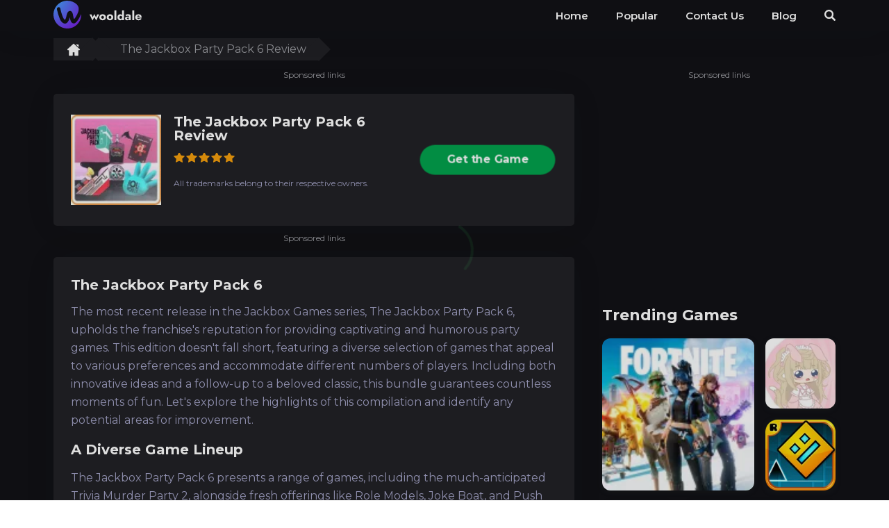

--- FILE ---
content_type: text/html; charset=UTF-8
request_url: https://wood-dale.org/the-jackbox-party-pack-6
body_size: 10727
content:
<!DOCTYPE html>
<html lang="en">
<head>
            <script>
        window.dataLayer.push({'Device': 'desktop'});
    
    </script>
      <!-- Google Tag Manager -->
<script>(function(w,d,s,l,i){w[l]=w[l]||[];w[l].push({'gtm.start':
new Date().getTime(),event:'gtm.js'});var f=d.getElementsByTagName(s)[0],
j=d.createElement(s),dl=l!='dataLayer'?'&l='+l:'';j.async=true;j.src=
'https://www.googletagmanager.com/gtm.js?id='+i+dl;f.parentNode.insertBefore(j,f);
})(window,document,'script','dataLayer','GTM-NMJRR2R');</script>
<!-- End Google Tag Manager -->
  
    <meta http-equiv="content-type" content="text/html; charset=utf-8" /> <meta name="viewport" content="width=device-width, initial-scale=1" /> <link rel="icon" type="image/svg+xml" href="https://wood-dale.org/gulp_dist__redesign/images/favicon_redesign.svg"> <meta name="csrf-token" content="5zkozuZYZgJMM5RznBs7rWc2wXXRAESI1K2DwfcU"> <title>The Jackbox Party Pack 6 Review: Honest User Experience</title> <meta name="description" content="Tired of fake reviews? Our The Jackbox Party Pack 6 review is 100% honest and unbiased. Read on to find out if this application is worth your time and make your decision."> <meta name="keywords" content="The Jackbox Party Pack 6, review, Games, Apps"> <style>main.mobile{max-width: 100%;overflow: hidden;}</style> <link rel="canonical" href="https://wood-dale.org/the-jackbox-party-pack-6">   <script async src="https://securepubads.g.doubleclick.net/tag/js/gpt.js"></script>  <script>
    window.googletag = window.googletag || { cmd: [] };

    googletag.cmd.push(function () {
                    const mappingDeskSidebar = googletag.sizeMapping()
                .addSize([336, 0], [336, 280]) // >= 336w ads sized 336x280 may serve.
                .addSize([300, 0], [[300, 250], [300, 600]]) // 336w > viewport >= 300w, ads sized 300x250, 300x600 may serve.
                .addSize([160, 0], [160, 600]) // 300w > viewport >= 160w, ads sized 160x600 may serve.
                .addSize([0, 0], []) // viewport < 160w, no ads may serve.
                .build();

            const mappingDesk = googletag.sizeMapping()
                .addSize([728, 0], [728, 90]) // >= 728w ads sized 728x90 may serve.
                .addSize([468, 0], [468, 60]) // 728w > viewport >= 468w, ads sized 468x60 may serve.
                .addSize([0, 0], []) // viewport < 468w, no ads may serve.
                .build();
                        
                                    googletag.defineSlot('/23097164005/wood-dale.org/wood-dale.org_d_unit_top_728', [[468, 60], [728, 90]], 'div-gpt-ad-1712924227026-0').addService(googletag.pubads()).defineSizeMapping(mappingDesk);
                googletag.defineSlot('/23097164005/wood-dale.org/wood-dale.org_d_unit_sidebar_336', [[160, 600], [336, 280], [320, 100], [300, 250]], 'div-gpt-ad-1712925585777-0').addService(googletag.pubads()).defineSizeMapping(mappingDeskSidebar);
                googletag.defineSlot('/23097164005/wood-dale.org/wood-dale.org_d_unit_bttm_728', [[468, 60], [728, 90]], 'div-gpt-ad-1712924534717-0').addService(googletag.pubads()).defineSizeMapping(mappingDesk);
            
            
                            	       
        
                    googletag.pubads().enableLazyLoad({fetchMarginPercent: 0, renderMarginPercent: 0, mobileScaling: 2.0});
        
        googletag.pubads().enableSingleRequest();
        googletag.pubads().collapseEmptyDivs();

                    googletag.pubads().setTargeting('Page', ['the-jackbox-party-pack-6']);
                                    googletag.pubads().setTargeting('Device', ['desktop']);
                            googletag.pubads().setTargeting('Source', ['none']);
                
        googletag.enableServices();
    });

        let anchorSlot;
    googletag.cmd.push(function() {
        setTimeout(function() {
            anchorSlot = googletag.defineOutOfPageSlot(
                '/23097164005/wood-dale.org/wood-dale.org_anchor_ad',
                googletag.enums.OutOfPageFormat.BOTTOM_ANCHOR
            );
            // Anchor slots return null if the page or device does not support anchors.
            if (anchorSlot) {
                var mapping2 = googletag.sizeMapping().
                    addSize([728, 0], [728, 90]). // >= 728w ads sized 728x90 may serve.
                    addSize([320, 0], [320, 100]). // 728w > viewport >= 320w, ads sized 320x100 may serve.
                    addSize([0, 0], []). // viewport < 320w no ads may serve.
                    build();
                anchorSlot.defineSizeMapping(mapping2).addService(googletag.pubads());
            }
            googletag.pubads().enableSingleRequest();
            googletag.pubads().collapseEmptyDivs();
            googletag.pubads().setCentering(true);
            googletag.enableServices();
            googletag.display(anchorSlot);
        }, 2000);
    });
    
    let interstitialSlot;
    googletag.cmd.push(function() {
        // Define a web interstitial ad slot.
        interstitialSlot = googletag.defineOutOfPageSlot(
            '/23097164005/wood-dale.org/wood-dale.org_interstitial_ad',
            googletag.enums.OutOfPageFormat.INTERSTITIAL
        );
        // Slot returns null if the page or device does not support interstitials.
        if (interstitialSlot) {
            interstitialSlot.addService(googletag.pubads());
        }
        googletag.pubads().enableSingleRequest();
        googletag.pubads().collapseEmptyDivs();
        googletag.pubads().setCentering(true);
        googletag.enableServices();
        googletag.display(interstitialSlot);
    });
</script>
      
    <link rel="preload" href="https://fonts.googleapis.com/css2?family=Montserrat:wght@400;600;700&display=swap" as="style" onload="this.onload=null;this.rel='stylesheet'">

    <link href="https://wood-dale.org/gulp_dist/style/main.css?v=1767598633" rel="stylesheet">

        <script>
        !function(n){"use strict";n.loadCSS||(n.loadCSS=function(){});var o=loadCSS.relpreload={};if(o.support=function(){var e;try{e=n.document.createElement("link").relList.supports("preload")}catch(t){e=!1}return function(){return e}}(),o.bindMediaToggle=function(t){var e=t.media||"all";function a(){t.addEventListener?t.removeEventListener("load",a):t.attachEvent&&t.detachEvent("onload",a),t.setAttribute("onload",null),t.media=e}t.addEventListener?t.addEventListener("load",a):t.attachEvent&&t.attachEvent("onload",a),setTimeout(function(){t.rel="stylesheet",t.media="only x"}),setTimeout(a,3e3)},o.poly=function(){if(!o.support())for(var t=n.document.getElementsByTagName("link"),e=0;e<t.length;e++){var a=t[e];"preload"!==a.rel||"style"!==a.getAttribute("as")||a.getAttribute("data-loadcss")||(a.setAttribute("data-loadcss",!0),o.bindMediaToggle(a))}},!o.support()){o.poly();var t=n.setInterval(o.poly,500);n.addEventListener?n.addEventListener("load",function(){o.poly(),n.clearInterval(t)}):n.attachEvent&&n.attachEvent("onload",function(){o.poly(),n.clearInterval(t)})}"undefined"!=typeof exports?exports.loadCSS=loadCSS:n.loadCSS=loadCSS}("undefined"!=typeof global?global:this);
    </script>
      
  </head>

<body class="dark_theme">
      <!-- Google Tag Manager (noscript) -->
<noscript><iframe src="https://www.googletagmanager.com/ns.html?id=GTM-NMJRR2R"
height="0" width="0" style="display:none;visibility:hidden"></iframe></noscript>
<!-- End Google Tag Manager (noscript) -->
  
    <style>
    body.dark_theme .preloader {
        background: #101014;
    }
    .preloader {
        position: fixed;
        left: 0;
        right: 0;
        bottom: 0;
        top: 0;
        display: flex;
        justify-content: center;
        align-items: center;
        width: 100%;
        height: 100%;
        z-index: 10000;
        background: #f5f5ff;
    }

    .fade-out {
        animation: preloaderFadeOut 500ms forwards;
    }

    .no-scroll {
        position: fixed;
        overflow-y: scroll;
        width: 100%;
    }

    .loader {
        position: relative;
        margin: 0 auto;
        width: 100px;
    }

    .loader:before {
        content: "";
        display: block;
        padding-top: 100%;
    }

    .circular {
        -webkit-animation: rotate 2s linear infinite;
        animation: rotate 2s linear infinite;
        height: 100%;
        transform-origin: center center;
        width: 100%;
        position: absolute;
        top: 0;
        bottom: 0;
        left: 0;
        right: 0;
        margin: auto;
    }

    .path {
        stroke-dasharray: 1, 200;
        stroke-dashoffset: 0;
        -webkit-animation: dash 1.5s ease-in-out infinite, color 6s ease-in-out infinite;
        animation: dash 1.5s ease-in-out infinite, color 6s ease-in-out infinite;
        stroke-linecap: round;
    }

    @-webkit-keyframes rotate {
        100% {
            transform: rotate(360deg);
        }
    }

    @keyframes rotate {
        100% {
            transform: rotate(360deg);
        }
    }

    @-webkit-keyframes dash {
        0% {
            stroke-dasharray: 1, 200;
            stroke-dashoffset: 0;
        }

        50% {
            stroke-dasharray: 89, 200;
            stroke-dashoffset: -35px;
        }

        100% {
            stroke-dasharray: 89, 200;
            stroke-dashoffset: -124px;
        }
    }

    @keyframes dash {
        0% {
            stroke-dasharray: 1, 200;
            stroke-dashoffset: 0;
        }

        50% {
            stroke-dasharray: 89, 200;
            stroke-dashoffset: -35px;
        }

        100% {
            stroke-dasharray: 89, 200;
            stroke-dashoffset: -124px;
        }
    }

    @-webkit-keyframes color {

        100%,
        0% {
            stroke: #d62d20;
        }

        40% {
            stroke: #0057e7;
        }

        66% {
            stroke: #008744;
        }

        80%,
        90% {
            stroke: #ffa700;
        }
    }

    @keyframes color {

        100%,
        0% {
            stroke: #d62d20;
        }

        40% {
            stroke: #0057e7;
        }

        66% {
            stroke: #008744;
        }

        80%,
        90% {
            stroke: #ffa700;
        }
    }

    @keyframes preloaderFadeOut {
        from {
            opacity: 1;
        }

        to {
            opacity: 0;
        }
    }
</style>

<div id="preloader" class="preloader">
    <div class="showbox">
        <div class="loader">
            <svg class="circular" viewBox="25 25 50 50">
                <circle class="path" cx="50" cy="50" r="20" fill="none" stroke-width="2" stroke-miterlimit="10" />
            </svg>
        </div>
    </div>
</div>

<script>
    document.addEventListener("DOMContentLoaded", function () {
        document.body.classList.add('no-scroll');

        setTimeout(function () {
            var preloader = document.getElementById('preloader');

            preloader.classList.add('fade-out');

            setTimeout(function () {
                preloader.remove();
                document.body.classList.remove('no-scroll');
            }, 500);

        }, 2000);
    });
</script>

    <div class="wrapper  app_page   desktop ">
                    <div class="fag-header header-search"> <div class="fag-header-block"> <div class="big-container"> <div class="fag-header-menu"> <a href="/" class="logo-container"> <img src="https://wood-dale.org/gulp_dist__redesign/images/logo_white.svg" alt="logo"> </a>  <div> <button type="button" class="mob-search btn-header-search"> <svg class="svg-icons icon-search"><use xlink:href="https://wood-dale.org/gulp_dist/images/svgdefs.svg#icon-search"></use></svg> </button> <div class="new-header-menu"> <nav class="navbar"> <div class="container-fluid"> <div class="navbar-header"> <button type="button" class="navbar-toggle"> <svg class="svg-icons"> <use xlink:href="https://wood-dale.org/gulp_dist/images/svgdefs.svg#icon-bars-solid" ></use> </svg> </button> </div> <div class="collapse navbar-collapse" id="myNavbar"> <button type="button" id="closeMenuBtn" class="close-menu_btn"> <svg class="svg-icons"> <use xlink:href="https://wood-dale.org/gulp_dist/images/svgdefs.svg#icon-close"></use> </svg> </button> <ul class="nav navbar-nav"> <li class=""> <a href="https://wood-dale.org">Home</a> </li> <li class=""> <a href="https://wood-dale.org/popular">Popular</a> </li> <li class=""> <a href="https://wood-dale.org/contact-us">Contact Us</a> </li>  <li class=""> <a href="https://wood-dale.org/blog">Blog</a> </li>  </ul> </div> </div> </nav> <button type="button" class="desktop-search btn-header-search"> <svg class="svg-icons icon-search"><use xlink:href="https://wood-dale.org/gulp_dist/images/svgdefs.svg#icon-search"></use></svg> </button> </div> </div>  </div> <div class="header-form-search hidden" id="header-form-search"> <div class="big-container"> <form action="https://wood-dale.org/search" method="GET" autocomplete="off"> <div class="input-group"> <input type="text" id="search-input-ajax" class="form-control" placeholder="Search" autocomplete="off" name="s" required> <div class="input-group-btn"> <button class="btn" type="submit"> <svg class="svg-icons"><use xlink:href="https://wood-dale.org/gulp_dist/images/svgdefs.svg#icon-search" ></use></svg></button> </div> </div> </form> <div id="search-results" class="search-results-list-header hidden"> <ul class="search-results-list-product" id="results-app"> </ul> </div> </div> </div> </div> </div> </div> <header class="header header-style1 mob-header"> <div class="header-bottom"> <div class="container"> <div class="header-bottom-left"> <a href="/" class="logo"> <svg width="181px" height="30px" viewBox="0 0 181 30" version="1.1" xmlns="http://www.w3.org/2000/svg" xmlns:xlink="http://www.w3.org/1999/xlink">
    <title>logo</title>
    <g id="Page-1" stroke="none" stroke-width="1" fill="none" fill-rule="evenodd">
        <g id="logo">
            <text id="wooddale" font-family="Montserrat-Medium, Montserrat" font-size="22" font-weight="400" line-spacing="26" fill="#181A1B">
                <tspan x="38" y="23.5062256">WOOD</tspan>
                <tspan x="116.98" y="23" font-family="Montserrat-Bold, Montserrat" font-weight="bold">DALE</tspan>
            </text>
            <path d="M7.51215598,16.4879716 L14.8909549,16.4912397 L14.8937448,23.8695604 C14.8937448,27.1947986 11.6766749,29.9999203 8.15327428,29.9999203 C4.41337769,29.9999203 1.38171634,26.9684184 1.38171634,23.2285218 C1.38171634,19.7048821 4.17408425,16.4879716 7.51215598,16.4879716 L7.51215598,16.4879716 Z M23.8696401,16.4879716 C27.2077118,16.4879716 30,19.7048821 30,23.2285218 C30,26.9684184 26.9683387,29.9999203 23.2284421,29.9999203 C19.7050415,29.9999203 16.4879716,27.1947986 16.4879716,23.8695604 L16.4879716,23.8695604 L16.4907615,16.4912397 Z M22.062026,3.71996875 C25.1547463,3.71996875 27.6617476,6.22697007 27.6617476,9.31969029 C27.6617476,12.2335383 25.3527492,14.8937448 22.5922659,14.8937448 L22.5922659,14.8937448 L16.4902832,14.8910346 L16.4879716,8.78960989 C16.4879716,6.03980784 19.1483375,3.71996875 22.062026,3.71996875 Z M7.46393062,-1.19015908e-13 C11.3478656,-1.19015908e-13 14.8936651,3.07797363 14.8936651,6.75744902 L14.8936651,6.75744902 L14.8900781,14.890636 L6.7572896,14.8937448 C3.09208254,14.8937448 1.42108547e-14,11.3477859 1.42108547e-14,7.46409004 C1.42108547e-14,3.34173845 3.34165874,-1.19015908e-13 7.46393062,-1.19015908e-13 Z" id="Combined-Shape-Copy-80" fill="#5D44EB" fill-rule="nonzero"></path>
        </g>
    </g>
</svg> </a> <div class="header-search"> <form action="https://wood-dale.org/search" autocomplete="off" class="form form-search-header" method="GET" role="search"> <input type="search" placeholder="Search..." name="s" required> <button type="submit" class="button-search"><svg class="svg-icons icon-search"><use xlink:href="https://wood-dale.org/gulp_dist/images/svgdefs.svg#icon-search"></use></svg></button> </form> </div> </div> </div> </div> <div class="menu-primary"> <div class="container"> <div class="mob-header-block"> <div> <a href="#" id="mob-menu-menu" class="menu-button primary-navigation-button"> Menu <span class="flaticon-bars"><svg class="svg-icons"><use xlink:href="https://wood-dale.org/gulp_dist/images/svgdefs.svg#icon-bars-solid" ></use></svg></span> </a> <div class="mob-sub-menu hidden" id="mob-sub-menu"> <ul> <li><a href="https://wood-dale.org/popular">Reviews</a></li> <li><a href="https://wood-dale.org/contact-us">Contact Us</a></li>  <li> <a href="https://wood-dale.org/blog">Blog</a> </li>  </ul> </div> <button class="mob-header-search" id="mob-header-search"> <svg class="svg-icons icon-search"><use xlink:href="https://wood-dale.org/gulp_dist/images/svgdefs.svg#icon-search"></use></svg> </button> <div class="search-mobile class-hidden hidden" id="search-mobile"> <form action="https://wood-dale.org/search" method="GET" autocomplete="off"> <div class="input-group"> <input type="text" id="search-input-ajax2" class="form-control" placeholder="Search" autocomplete="off" name="s"> <div class="input-group-btn"> <button class="btn" type="submit"> <svg class="svg-icons"><use xlink:href="https://wood-dale.org/gulp_dist/images/svgdefs.svg#icon-search"></use></svg> </button> </div> </div> </form> <div id="search-results2" class="search-results-list-header hidden"> <ul class="search-results-list-product" id="results-app2"> </ul> </div> </div> </div> </div> </div> </div> </header>                 <main class="product-wrap product-abtest-80821"> <div class="categories main-content"> <div class="container container-padding"> <div class="reviews-pager"> <div class="breadcrumb-sidebar"> <div class="breadcrumb-wrap"> <nav class="breadcrumb-trail breadcrumbs"> <ul class="trail-items"> <li class="trail-item trail-begin"> <a href="https://wood-dale.org"> <svg class="icon icon-home"><use xlink:href="https://wood-dale.org/gulp_dist/images/svgdefs.svg#icon-home2"></use></svg> </a> </li>   <li class="trail-item trail-end"> <span>The Jackbox Party Pack 6 Review</span> </li>   </ul> </nav> </div> </div> </div> <div class="product-box product-box-primary"> <div class="product-box-content product-new-content"> <div class="product-wrap-content"> <div class="product-mob-padding"> <div class="advertise-container adv-bunner-728" style="">  <span class="sponsored-links center">Sponsored links</span> <div class=""> <!-- /23097164005/wood-dale.org/wood-dale.org_d_unit_top_728 -->
<div id='div-gpt-ad-1712924227026-0' style='min-width: 468px; min-height: 60px;'>
  <script>
    googletag.cmd.push(function() { googletag.display('div-gpt-ad-1712924227026-0'); });
  </script>
</div> </div> </div>  <div class="row product-box-mobile"> <div class="col-md-12 "> <div class="mu-class"> <div class="item-title-position">  <a class="new-prop-image logo-event" href="https://wood-dale.org/the-jackbox-party-pack-6/getapp"> <figure class="img-product"> <img class="lazy" data-src="/images/thumb/120x120xc/uploads/products/19338/the-jackbox-party-pack-6.jpg" alt="The Jackbox Party Pack 6 Logo" height="536" width="467" id="top_logo_fag"> </figure> </a>  <div class="product-discription"> <div class="product-dis-box"> <div class="name-product"> <h1 class="product-title">  <a href="https://wood-dale.org/the-jackbox-party-pack-6/getapp" class="title-event">The Jackbox Party Pack 6 Review</a>  </h1> <div class="product-rating"> <div class="stars main-table-list product-page">  <a href="https://wood-dale.org/the-jackbox-party-pack-6/getapp" class="rating-event"> <p class="rating"> <span data-bg="/gulp_dist/images/all_stars_dark-theme.svg" class="lazy rating-info five" title="User rating 5"></span> </p> </a>  </div> </div> <div class="block-product-text product-copyright">All trademarks belong to their respective owners.</div> </div>  <div class="btn-container"> <a href="https://wood-dale.org/the-jackbox-party-pack-6/getapp" class="add-to-cart get_game animation-pulse get-btn-141906" id="dwnl_fag"> Get the Game </a> </div>  </div>  </div> </div> </div> <div class="advertise-container adv-bunner-728" style="">  <span class="sponsored-links center">Sponsored links</span> <div class=""> <!-- /23097164005/wood-dale.org/wood-dale.org_d_unit_bttm_728 -->
<div id='div-gpt-ad-1712924534717-0' style='min-width: 468px; min-height: 60px;'>
  <script>
    googletag.cmd.push(function() { googletag.display('div-gpt-ad-1712924534717-0'); });
  </script>
</div> </div> </div>  </div> <div class="col-md-12 detail-products-mob"> <div class="detail-products" id="detail-products"> <div class="product-tabs-content tab-content full-description clearfix"> <div class=""> <div class="game-description-title"> <h2>  The Jackbox Party Pack 6  </h2> </div> <div class="all-description-game hideContent" id="hideContent"> <p>The most recent release in the Jackbox Games series, The Jackbox Party Pack 6, upholds the franchise&#39;s reputation for providing captivating and humorous party games. This edition doesn&#39;t fall short, featuring a diverse selection of games that appeal to various preferences and accommodate different numbers of players. Including both innovative ideas and a follow-up to a beloved classic, this bundle guarantees countless moments of fun. Let&#39;s explore the highlights of this compilation and identify any potential areas for improvement.</p>

<h2>A Diverse Game Lineup</h2>

<p>The Jackbox Party Pack 6 presents a range of games, including the much-anticipated Trivia Murder Party 2, alongside fresh offerings like Role Models, Joke Boat, and Push the Button. Trivia Murder Party 2 builds on its predecessor&#39;s success, adding new twists that enhance the competitive edge and excitement. Meanwhile, Role Models and Joke Boat encourage creativity and humor, relying on players&#39; inputs to fuel the fun. Push the Button stands out for its complexity and strategic depth, offering a social deduction experience that can become the highlight of any party.</p>

<h2>Gameplay and Interaction</h2>

<p>The gameplay across the titles in The Jackbox Party Pack 6 emphasizes variety and player interaction. From the social deduction thrills of Push the Button to the whimsical creativity needed in Joke Boat, each game tests different skills and preferences. The games are designed to accommodate up to eight players, with Role Models being the exception at six, ensuring that larger groups can join in the fun. This inclusivity and flexibility make the pack a go-to choice for entertainment in diverse gatherings.</p>

<h2>Graphics and Presentation</h2>

<p>While the Jackbox series isn&#39;t known for cutting-edge graphics, the visual presentation in The Jackbox Party Pack 6 is charming and fits the party game atmosphere perfectly. The quirky art styles and interface designs add to the overall enjoyment, making the games accessible and engaging. Each game has a distinct aesthetic that complements its theme, from the spooky vibes of Trivia Murder Party 2 to the cartoonish look of Joke Boat.</p>

<h2>A Few Misses Among the Hits</h2>

<p>Despite the strong lineup, not every game hits the mark. Dictionarium struggles to keep pace with the rest of the pack, offering a slower and less immediately engaging experience. While it has its moments, it may not be the go-to choice for players looking for quick laughs. This slight inconsistency in the quality of the games is a minor setback in an otherwise stellar collection.</p>

<h2>Conclusion: A Party Must-Have</h2>

<p>The Jackbox Party Pack 6 stands as a testament to Jackbox Games&#39; ability to deliver engaging and varied party game experiences. With a mostly strong selection of games, it offers something for nearly every type of player or party scenario. While Dictionarium may not resonate with everyone, the pack&#39;s strengths far outweigh its weaknesses, making it a valuable addition to any entertainment lineup, especially with the holiday season on the horizon.</p>

<h3>Pros:</h3>

<ul>
	<li>A diverse range of games catering to different tastes</li>
	<li>Trivia Murder Party 2 and Push the Button provide engaging and competitive gameplay</li>
	<li>Supports up to eight players, ensuring inclusivity for larger groups</li>
	<li>Charming graphics and easy-to-navigate interfaces enhance accessibility</li>
</ul>

<h3>Cons:</h3>

<ul>
	<li>Dictionarium may not appeal to all, with slower gameplay compared to other titles</li>
	<li>Some games, like Joke Boat, heavily depend on the group&#39;s creativity for full enjoyment</li>
</ul> </div>   <div class="show-more button-detail"> <a class="add-to-cart" href="#detail-products" style="padding: 15px;">Show more</a> </div>    </div> </div> </div> </div> <div class="col-md-12 block_bot_info"> <div class="bottom-info-product "> <div class="col-md-12 mobile_block"> <div class="product-get-block"> <h2 class="product-title"> <a href="https://wood-dale.org/the-jackbox-party-pack-6/getapp">The Jackbox Party Pack 6</a> </h2> <div class="product-rating"> <div class="stars main-table-list product-page"> <p class="rating"> <span data-bg="/gulp_dist/images/all_stars_dark-theme.svg" class="lazy rating-info five" title="User rating 5"></span> </p> </div> </div> </div> <div> <a href="https://wood-dale.org/the-jackbox-party-pack-6/getapp"> <figure id="img-product" class="img-product"> <img class="lazy-post-load lazy" data-src="/images/thumb/80x80xr/uploads/products/19338/the-jackbox-party-pack-6.jpg" alt="The Jackbox Party Pack 6 Logo" height="536" width="467" id="bottom_logo_fag"> </figure> </a> <div class="desc-product-title block_with_banner"> <div class="row info_text">  <div class="col-md-12 info_text_col"> <strong>Author:</strong> Jackbox Games, Inc. </div>     <div class="col-md-12 info_text_col"> <strong>Size:</strong> 3 GB available space </div>  </div> </div> </div> <div class="one_butt"> <a href="https://wood-dale.org/the-jackbox-party-pack-6/getapp" class="add-to-cart get_game get-btn-141906" id="dwnl_fag"> Get the Game </a> </div> <p> To download the app, you will get links to the Official Website and/or official digital markets. </p> </div> <div class="mob-get-btn"> <a href="https://wood-dale.org/the-jackbox-party-pack-6/getapp" class="add-to-cart get_game animation-pulse get-btn-141906" id="dwnl_fag_mob"> Get the Game </a> </div> </div> </div> <div class="col-md-12"> <div class="owl-carousel owl-theme supermartket-owl-carousel2">  <div class="item"> <img class="owl-lazy" data-src="/images/thumb/400x240xr/uploads/steam/1005300/the-jackbox-party-pack-6-1.jpg" alt="The Jackbox Party Pack 6 0" height="240"> </div>  <div class="item"> <img class="owl-lazy" data-src="/images/thumb/400x240xr/uploads/steam/1005300/the-jackbox-party-pack-6-2.jpg" alt="The Jackbox Party Pack 6 1" height="240"> </div>  <div class="item"> <img class="owl-lazy" data-src="/images/thumb/400x240xr/uploads/steam/1005300/the-jackbox-party-pack-6-3.jpg" alt="The Jackbox Party Pack 6 2" height="240"> </div>  <div class="item"> <img class="owl-lazy" data-src="/images/thumb/400x240xr/uploads/steam/1005300/the-jackbox-party-pack-6-4.jpg" alt="The Jackbox Party Pack 6 3" height="240"> </div>  <div class="item"> <img class="owl-lazy" data-src="/images/thumb/400x240xr/uploads/steam/1005300/the-jackbox-party-pack-6-5.jpg" alt="The Jackbox Party Pack 6 4" height="240"> </div>  <div class="item"> <img class="owl-lazy" data-src="/images/thumb/400x240xr/uploads/steam/1005300/the-jackbox-party-pack-6-6.jpg" alt="The Jackbox Party Pack 6 5" height="240"> </div>  <div class="item"> <img class="owl-lazy" data-src="/images/thumb/400x240xr/uploads/steam/1005300/the-jackbox-party-pack-6-7.jpg" alt="The Jackbox Party Pack 6 6" height="240"> </div>  <div class="item"> <img class="owl-lazy" data-src="/images/thumb/400x240xr/uploads/steam/1005300/the-jackbox-party-pack-6-8.jpg" alt="The Jackbox Party Pack 6 7" height="240"> </div>  <div class="item"> <img class="owl-lazy" data-src="/images/thumb/400x240xr/uploads/steam/1005300/the-jackbox-party-pack-6-9.jpg" alt="The Jackbox Party Pack 6 8" height="240"> </div>  <div class="item"> <img class="owl-lazy" data-src="/images/thumb/400x240xr/uploads/steam/1005300/the-jackbox-party-pack-6-10.jpg" alt="The Jackbox Party Pack 6 9" height="240"> </div>  <div class="item"> <img class="owl-lazy" data-src="/images/thumb/400x240xr/uploads/steam/1005300/the-jackbox-party-pack-6-11.jpg" alt="The Jackbox Party Pack 6 10" height="240"> </div>  <div class="item"> <img class="owl-lazy" data-src="/images/thumb/400x240xr/uploads/steam/1005300/the-jackbox-party-pack-6-12.jpg" alt="The Jackbox Party Pack 6 11" height="240"> </div>  </div> </div>  </div> <div class="detail-slide relates relates-games"> <h3 class="title-detail-slide">Related games</h3> <div class="col-md-12 bottom-relates-products"> <ul class="latest-rew-list">  <li> <a href="https://wood-dale.org/fortnite" class="billets-product"> <span class="logo"> <img class="lazy" data-src="/images/thumb/120x120xr/uploads/product/logo/75b87c67-7212-4163-8d30-be431e18ccbe.png" alt="Fortnite Logo" title="Fortnite"/> </span> <span class="app-info"> <span class="app-title" title="Currency Converted">Fortnite</span> <span class="rating"> <span data-bg="/gulp_dist/images/all_stars_dark-theme.svg" class="lazy rating-info four-point-five" title="User rating 4.3"></span> </span> </span> </a> </li>  <li> <a href="https://wood-dale.org/gacha-cute" class="billets-product"> <span class="logo"> <img class="lazy" data-src="/images/thumb/120x120xr/uploads/products/19370/gacha-cute.jpg" alt="Gacha Cute Logo" title="Gacha Cute"/> </span> <span class="app-info"> <span class="app-title" title="Currency Converted">Gacha Cute</span> <span class="rating"> <span data-bg="/gulp_dist/images/all_stars_dark-theme.svg" class="lazy rating-info five" title="User rating 5"></span> </span> </span> </a> </li>  <li> <a href="https://wood-dale.org/gacha-heat" class="billets-product"> <span class="logo"> <img class="lazy" data-src="/images/thumb/120x120xr/uploads/products/19372/gacha-heat.jpeg" alt="Gacha Heat Logo" title="Gacha Heat"/> </span> <span class="app-info"> <span class="app-title" title="Currency Converted">Gacha Heat</span> <span class="rating"> <span data-bg="/gulp_dist/images/all_stars_dark-theme.svg" class="lazy rating-info five" title="User rating 5"></span> </span> </span> </a> </li>  <li> <a href="https://wood-dale.org/gacha-life" class="billets-product"> <span class="logo"> <img class="lazy" data-src="/images/thumb/120x120xr/uploads/products/40094/aircomlunimegachalife-id40094.png" alt="Gacha Life Logo" title="Gacha Life"/> </span> <span class="app-info"> <span class="app-title" title="Currency Converted">Gacha Life</span> <span class="rating"> <span data-bg="/gulp_dist/images/all_stars_dark-theme.svg" class="lazy rating-info four-point-five" title="User rating 4.6"></span> </span> </span> </a> </li>  <li> <a href="https://wood-dale.org/geometry-dash" class="billets-product"> <span class="logo"> <img class="lazy" data-src="/images/thumb/120x120xr/uploads/games/2071/geometry-dash.png" alt="Geometry Dash Logo" title="Geometry Dash"/> </span> <span class="app-info"> <span class="app-title" title="Currency Converted">Geometry Dash</span> <span class="rating"> <span data-bg="/gulp_dist/images/all_stars_dark-theme.svg" class="lazy rating-info four-point-five" title="User rating 4.6"></span> </span> </span> </a> </li>  <li> <a href="https://wood-dale.org/grand-theft-auto-v" class="billets-product"> <span class="logo"> <img class="lazy" data-src="/images/thumb/120x120xr/uploads/products/3304/grand-theft-auto-v.jpg" alt="Grand Theft Auto V Logo" title="Grand Theft Auto V"/> </span> <span class="app-info"> <span class="app-title" title="Currency Converted">Grand Theft Auto V</span> <span class="rating"> <span data-bg="/gulp_dist/images/all_stars_dark-theme.svg" class="lazy rating-info three-point-five" title="User rating 3.5"></span> </span> </span> </a> </li>  <li> <a href="https://wood-dale.org/hello-neighbor" class="billets-product"> <span class="logo"> <img class="lazy" data-src="/images/thumb/120x120xr/uploads/products/4442/comtinybuildgameshelloneighbor-id4442.png" alt="Hello Neighbor Logo" title="Hello Neighbor"/> </span> <span class="app-info"> <span class="app-title" title="Currency Converted">Hello Neighbor</span> <span class="rating"> <span data-bg="/gulp_dist/images/all_stars_dark-theme.svg" class="lazy rating-info four" title="User rating 4.2"></span> </span> </span> </a> </li>  </ul> </div> </div>  </div> <div class="reviews-wrap">  <div class="sidebar">   <div class="advertise-container abv-banner-336" style="">  <span class="sponsored-links center">Sponsored links</span> <div class=""> <!-- /23097164005/wood-dale.org/wood-dale.org_d_unit_sidebar_336 -->
<div id='div-gpt-ad-1712925585777-0' style='min-width: 160px; min-height: 100px;'>
  <script>
    googletag.cmd.push(function() { googletag.display('div-gpt-ad-1712925585777-0'); });
  </script>
</div> </div> </div>     <div class="trending-games_block__sidebar"> <h2 class="sidebar_title">Trending Games</h2> <div class="top-apps_block card3 small"> <ul>  <li> <a href="https://wood-dale.org/fortnite" class="app_block"> <img src="/images/thumb/128x128xr/uploads/product/logo/75b87c67-7212-4163-8d30-be431e18ccbe.png" alt="Fortnite"> </a> </li>  <li> <a href="https://wood-dale.org/gacha-cute" class="app_block"> <img src="/images/thumb/128x128xr/uploads/products/19370/gacha-cute.jpg" alt="Gacha Cute"> </a> </li>  <li> <a href="https://wood-dale.org/geometry-dash" class="app_block"> <img src="/images/thumb/128x128xr/uploads/games/2071/geometry-dash.png" alt="Geometry Dash"> </a> </li>  <li> <a href="https://wood-dale.org/grand-theft-auto-v" class="app_block"> <img src="/images/thumb/128x128xr/uploads/products/3304/grand-theft-auto-v.jpg" alt="Grand Theft Auto V"> </a> </li>  <li> <a href="https://wood-dale.org/minecraft" class="app_block"> <img src="/images/thumb/128x128xr/uploads/games/283/minecraft.png" alt="Minecraft"> </a> </li>  <li> <a href="https://wood-dale.org/poppy-playtime" class="app_block"> <img src="/images/thumb/128x128xr/uploads/products/19367/poppy-playtime.jpg" alt="Poppy Playtime"> </a> </li>  </ul> </div> </div>   <div class="sidebar-rew-reviews latest-reviews_block__sidebar"> <h2 class="sidebar_title">Latest Reviews</h2> <ul class="latest-rew-list">  <li> <a href="https://wood-dale.org/megabonk" class="horiz-product billets-product"> <span class="logo"> <img title="Megabonk logo" class="lazy" alt="Megabonk logo" data-src="/images/thumb/128x128xr/uploads/product/logo/ab916914-f96a-4527-8c3f-554792ef0be0.jpg"> </span> <span class="app-info"> <span class="app-title" title="Megabonk">Megabonk</span> <span class="rating"> <span data-bg="/gulp_dist/images/all_stars_dark-theme.svg" class="lazy rating-info four" title="User rating 4"></span> </span> </span> </a> </li>  <li> <a href="https://wood-dale.org/goosebumps-horror-town" class="horiz-product billets-product"> <span class="logo"> <img title="Goosebumps Horror Town logo" class="lazy" alt="Goosebumps Horror Town logo" data-src="/images/thumb/128x128xr/uploads/product/logo/950a489d-0bcb-46ad-8f96-bbb6995dab4a.png"> </span> <span class="app-info"> <span class="app-title" title="Goosebumps Horror Town">Goosebumps Horror Town</span> <span class="rating"> <span data-bg="/gulp_dist/images/all_stars_dark-theme.svg" class="lazy rating-info four-point-five" title="User rating 4.4"></span> </span> </span> </a> </li>  <li> <a href="https://wood-dale.org/deltarune" class="horiz-product billets-product"> <span class="logo"> <img title="DELTARUNE logo" class="lazy" alt="DELTARUNE logo" data-src="/images/thumb/128x128xr/uploads/product/logo/deltarune.jpg"> </span> <span class="app-info"> <span class="app-title" title="DELTARUNE">DELTARUNE</span> <span class="rating"> <span data-bg="/gulp_dist/images/all_stars_dark-theme.svg" class="lazy rating-info five" title="User rating 5"></span> </span> </span> </a> </li>  <li> <a href="https://wood-dale.org/free-fire" class="horiz-product billets-product"> <span class="logo"> <img title="Free Fire: 8th Anniversary! logo" class="lazy" alt="Free Fire: 8th Anniversary! logo" data-src="/images/thumb/128x128xr/uploads/product/logo/free-fire-8th-anniversary.png"> </span> <span class="app-info"> <span class="app-title" title="Free Fire: 8th Anniversary!">Free Fire: 8th Anniversary!</span> <span class="rating"> <span data-bg="/gulp_dist/images/all_stars_dark-theme.svg" class="lazy rating-info four" title="User rating 4"></span> </span> </span> </a> </li>  <li> <a href="https://wood-dale.org/wwe-2k25" class="horiz-product billets-product"> <span class="logo"> <img title="WWE 2K25 logo" class="lazy" alt="WWE 2K25 logo" data-src="/images/thumb/128x128xr/uploads/product/logo/wwe-2k25.png"> </span> <span class="app-info"> <span class="app-title" title="WWE 2K25">WWE 2K25</span> <span class="rating"> <span data-bg="/gulp_dist/images/all_stars_dark-theme.svg" class="lazy rating-info four-point-five" title="User rating 4.5"></span> </span> </span> </a> </li>  <li> <a href="https://wood-dale.org/drive-mad" class="horiz-product billets-product"> <span class="logo"> <img title="Drive Mad logo" class="lazy" alt="Drive Mad logo" data-src="/images/thumb/128x128xr/uploads/product/logo/drive-mad.jpg"> </span> <span class="app-info"> <span class="app-title" title="Drive Mad">Drive Mad</span> <span class="rating"> <span data-bg="/gulp_dist/images/all_stars_dark-theme.svg" class="lazy rating-info four-point-five" title="User rating 4.3"></span> </span> </span> </a> </li>  </ul> </div>  <div class="sidebar-rew-article"> <h2>Latest Articles</h2> <ul class="sidebar-latest-articles">  <li class="blog-content-block"> <a href="https://wood-dale.org/blog/editors-advice/marvel-assembled-celebrating-cinematic-legacy-and-innovation-in-the-iron-man-mark-3-collectors-edition" class="blog-items" > <span class="blog-poster lazy" data-bg="/images/thumb/400x400xr/uploads/post/9b92f5f1-c5ef-4724-937d-5130a22eadff.jpg"></span> <span class="blog-items-content"> <span class="blog-items-title"> <span class="blog-items-title-main">Marvel Assembled: Celebrating Cinematic Legacy and Innovation in the Iron Man Mark 3 Collector&#039;s Edition</span> <span class="blog-items-title-text"> The world of collectible building sets continues to evolve as brick enthusiasts and Marvel fans alike revel in the latest innovations that pay tribute to... </span> </span> <span class="blog-items-data"> <span class="blog-items-author"> <span class="name-user"> <span> Daniel Garcia </span>  <span class="data-public"> Dec 22, 2025 </span>  </span> </span> <span class="read-more"><span>Read more </span> <span><svg class="svg-icons"><use xlink:href="https://wood-dale.org/gulp_dist/images/svgdefs.svg#icon-arrow"></use></svg></span></span> </span> </span> </a> </li>  <li class="blog-content-block"> <a href="https://wood-dale.org/blog/amazing-news/mega-man-star-force-legacy-collection-a-new-chapter-for-classic-fans" class="blog-items" > <span class="blog-poster lazy" data-bg="/images/thumb/400x400xr/uploads/post/d5cbd825-0372-47b6-b584-da581b6c6cf0.jpg"></span> <span class="blog-items-content"> <span class="blog-items-title"> <span class="blog-items-title-main">Mega Man Star Force Legacy Collection: A New Chapter for Classic Fans</span> <span class="blog-items-title-text"> This update brings some exciting news for longtime enthusiasts, as a significant collection is arriving in March. For years, supporters have eagerly awaited another chapter... </span> </span> <span class="blog-items-data"> <span class="blog-items-author"> <span class="name-user"> <span> Daniel Garcia </span>  <span class="data-public"> Dec 22, 2025 </span>  </span> </span> <span class="read-more"><span>Read more </span> <span><svg class="svg-icons"><use xlink:href="https://wood-dale.org/gulp_dist/images/svgdefs.svg#icon-arrow"></use></svg></span></span> </span> </span> </a> </li>  <li class="blog-content-block"> <a href="https://wood-dale.org/blog/amazing-news/multiplayer-evolution-embracing-cooperative-gameplay-innovations" class="blog-items" > <span class="blog-poster lazy" data-bg="/images/thumb/400x400xr/uploads/post/93ace944-7775-46e6-ba66-1fbb51fa138f.jpg"></span> <span class="blog-items-content"> <span class="blog-items-title"> <span class="blog-items-title-main">Multiplayer Evolution: Embracing Cooperative Gameplay Innovations</span> <span class="blog-items-title-text"> This article introduces upcoming enhancements that expand multiplayer functionality, offering new cooperative gameplay features and additional updates. Fans of immersive gaming experiences will find fresh... </span> </span> <span class="blog-items-data"> <span class="blog-items-author"> <span class="name-user"> <span> Grace Hall </span>  <span class="data-public"> Dec 22, 2025 </span>  </span> </span> <span class="read-more"><span>Read more </span> <span><svg class="svg-icons"><use xlink:href="https://wood-dale.org/gulp_dist/images/svgdefs.svg#icon-arrow"></use></svg></span></span> </span> </span> </a> </li>  <li class="blog-content-block"> <a href="https://wood-dale.org/blog/editors-advice/sonic-racing-crossworlds-a-race-through-discounts-dynamics-and-crossover-adventures" class="blog-items" > <span class="blog-poster lazy" data-bg="/images/thumb/400x400xr/uploads/post/2952df2a-d482-41bc-94cd-8fac3fd65345.jpg"></span> <span class="blog-items-content"> <span class="blog-items-title"> <span class="blog-items-title-main">Sonic Racing: CrossWorlds – A Race Through Discounts, Dynamics, and Crossover Adventures</span> <span class="blog-items-title-text"> Sonic Racing: CrossWorlds finds itself at the center of a vibrant promotion that not only brings fans value through pricing adjustments but also offers a... </span> </span> <span class="blog-items-data"> <span class="blog-items-author"> <span class="name-user"> <span> Grace Hall </span>  <span class="data-public"> Dec 08, 2025 </span>  </span> </span> <span class="read-more"><span>Read more </span> <span><svg class="svg-icons"><use xlink:href="https://wood-dale.org/gulp_dist/images/svgdefs.svg#icon-arrow"></use></svg></span></span> </span> </span> </a> </li>  </ul> </div>  </div> </div> </div> </div> </div> </div> </div> </main>     </div>

    <a href="#" class="backtotop ts-block">
        <svg class="icon svg-icons"><use xlink:href="https://wood-dale.org/gulp_dist/images/svgdefs.svg#icon-arrow-top"></use></svg>
    </a>

            <footer class="site-footer footer-desktop"> <div class="big-container"> <div class="footer-logo"> <a href="https://wood-dale.org"> <img loading="lazy" src="https://wood-dale.org/gulp_dist__redesign/images/logo_white.svg" alt="logo"> </a> <p>© 2026 Wood-dale.org - All Rights Reserved</p> </div> <div class="footer-app">  <ul> <li><h4>Best Apps</h4></li>  <li> <a href="https://wood-dale.org/megabonk"> Megabonk </a> </li>  <li> <a href="https://wood-dale.org/goosebumps-horror-town"> Goosebumps Horror Town </a> </li>  <li> <a href="https://wood-dale.org/deltarune"> DELTARUNE </a> </li>  <li> <a href="https://wood-dale.org/free-fire"> Free Fire: 8th... </a> </li>  <li><a href="https://wood-dale.org/popular" class="footer-app">All apps <span><svg class="svg-icons"><use xlink:href="/gulp_dist/images/svgdefs.svg#icon-arrow"></use></svg></span> </a> </li> </ul>  </div> <div class="footer-app">  <ul> <li><h4>Blog</h4></li>  <li> <a href="https://wood-dale.org/blog/amazing-news"> Amazing News! </a> </li>  <li> <a href="https://wood-dale.org/blog/best-for-you"> Best For You </a> </li>  <li> <a href="https://wood-dale.org/blog/editors-advice"> Editor&#039;s Advice </a> </li>  <li><a href="https://wood-dale.org/blog" class="footer-app">All posts <span><svg class="svg-icons"><use xlink:href="/gulp_dist/images/svgdefs.svg#icon-arrow"></use></svg></span> </a> </li> </ul>  </div> <div class="footer-app"> <ul> <li><h4>Who We Are</h4></li> <li> <a href="https://wood-dale.org/about"> About us </a> </li> <li><a href="https://wood-dale.org/contact-us">Contact us</a></li> <li><a href="https://wood-dale.org/privacy-policy">Privacy Policy</a></li> </ul> </div> </div> </footer>    
    <script src="https://wood-dale.org/gulp_dist/js/main.js?v=1767598633"></script>

<script>
        window.dataLayer = window.dataLayer || [];

        function addDataLayerEvent(selector, eventName) {
            document.addEventListener("click", function(e) {
                const target = e.target.closest(selector);
                if (target) {
                    if (!e.isTrusted) {
                        console.log(eventName + ' - ignored (programmatic click from Interstitial)');
                        return;
                    }

                    window.dataLayer.push({'event': eventName});
                    console.log(eventName);
                }
            }, true);
        }
    </script>

    <script>
        addDataLayerEvent(".logo-event", "Logo");
        addDataLayerEvent(".title-event", "Title");
        addDataLayerEvent(".rating-event", "Rating");
        addDataLayerEvent(".get-btn-141906", "Get App");
    </script>




<script>
    var checkCaptches = document.getElementsByClassName('g-recaptcha');
    if (checkCaptches.length > 0) {
        function addGoogleRecaptchaScript() {
            var tag = document.createElement(`script`);
            tag.src = `https://www.google.com/recaptcha/api.js`;
            document.getElementsByTagName(`body`)[0].appendChild(tag);
        }

        setTimeout(addGoogleRecaptchaScript, 3000);
    }
</script>

    <script defer src="https://static.cloudflareinsights.com/beacon.min.js/vcd15cbe7772f49c399c6a5babf22c1241717689176015" integrity="sha512-ZpsOmlRQV6y907TI0dKBHq9Md29nnaEIPlkf84rnaERnq6zvWvPUqr2ft8M1aS28oN72PdrCzSjY4U6VaAw1EQ==" data-cf-beacon='{"version":"2024.11.0","token":"75c0add4b1724e8b80d3b0f93f29bf38","r":1,"server_timing":{"name":{"cfCacheStatus":true,"cfEdge":true,"cfExtPri":true,"cfL4":true,"cfOrigin":true,"cfSpeedBrain":true},"location_startswith":null}}' crossorigin="anonymous"></script>
</body>
</html>


--- FILE ---
content_type: text/html; charset=utf-8
request_url: https://www.google.com/recaptcha/api2/aframe
body_size: 182
content:
<!DOCTYPE HTML><html><head><meta http-equiv="content-type" content="text/html; charset=UTF-8"></head><body><script nonce="P1euXL6cYcmI4L1ZCp-_VQ">/** Anti-fraud and anti-abuse applications only. See google.com/recaptcha */ try{var clients={'sodar':'https://pagead2.googlesyndication.com/pagead/sodar?'};window.addEventListener("message",function(a){try{if(a.source===window.parent){var b=JSON.parse(a.data);var c=clients[b['id']];if(c){var d=document.createElement('img');d.src=c+b['params']+'&rc='+(localStorage.getItem("rc::a")?sessionStorage.getItem("rc::b"):"");window.document.body.appendChild(d);sessionStorage.setItem("rc::e",parseInt(sessionStorage.getItem("rc::e")||0)+1);localStorage.setItem("rc::h",'1768019711108');}}}catch(b){}});window.parent.postMessage("_grecaptcha_ready", "*");}catch(b){}</script></body></html>

--- FILE ---
content_type: text/css
request_url: https://wood-dale.org/gulp_dist/style/main.css?v=1767598633
body_size: 34211
content:
.owl-carousel{display:none;width:100%;-webkit-tap-highlight-color:transparent;position:relative;z-index:1}.owl-carousel .owl-stage{position:relative;touch-action:manipulation;-moz-backface-visibility:hidden}.owl-carousel .owl-stage:after{content:".";display:block;clear:both;visibility:hidden;line-height:0;height:0}.owl-carousel .owl-stage-outer{position:relative;overflow:hidden;-webkit-transform:translateZ(0)}.owl-carousel .owl-item,.owl-carousel .owl-wrapper{-webkit-backface-visibility:hidden;-moz-backface-visibility:hidden;-ms-backface-visibility:hidden;-webkit-transform:translateZ(0);-moz-transform:translateZ(0);-ms-transform:translateZ(0)}.owl-carousel .owl-item{position:relative;min-height:1px;float:left;-webkit-backface-visibility:hidden;-webkit-tap-highlight-color:transparent;-webkit-touch-callout:none}.owl-carousel .owl-item img{display:block;width:100%}.owl-carousel .owl-dots.disabled,.owl-carousel .owl-nav.disabled{display:none}.owl-carousel .owl-dot,.owl-carousel .owl-nav .owl-next,.owl-carousel .owl-nav .owl-prev{cursor:pointer;-webkit-user-select:none;-moz-user-select:none;-ms-user-select:none;user-select:none}.owl-carousel .owl-nav button.owl-next,.owl-carousel .owl-nav button.owl-prev,.owl-carousel button.owl-dot{background:none;color:inherit;border:none;padding:0!important;font:inherit}.owl-carousel.owl-loaded{display:block}.owl-carousel.owl-loading{opacity:0;display:block}.owl-carousel.owl-hidden{opacity:0}.owl-carousel.owl-refresh .owl-item{visibility:hidden}.owl-carousel.owl-drag .owl-item{touch-action:pan-y;-webkit-user-select:none;-moz-user-select:none;-ms-user-select:none;user-select:none}.owl-carousel.owl-grab{cursor:move;cursor:grab}.owl-carousel.owl-rtl{direction:rtl}.owl-carousel.owl-rtl .owl-item{float:right}.no-js .owl-carousel{display:block}.owl-carousel .animated{animation-duration:1s;animation-fill-mode:both}.owl-carousel .owl-animated-in{z-index:0}.owl-carousel .owl-animated-out{z-index:1}.owl-carousel .fadeOut{animation-name:a}@keyframes a{0%{opacity:1}to{opacity:0}}.owl-height{transition:height .5s ease-in-out}.owl-carousel .owl-item .owl-lazy{opacity:0;transition:opacity .4s ease}.owl-carousel .owl-item .owl-lazy:not([src]),.owl-carousel .owl-item .owl-lazy[src^=""]{max-height:0}.owl-carousel .owl-item img.owl-lazy{transform-style:preserve-3d}.owl-carousel .owl-video-wrapper{position:relative;height:100%;background:#000}.owl-carousel .owl-video-play-icon{position:absolute;height:80px;width:80px;left:50%;top:50%;margin-left:-40px;margin-top:-40px;background:url(owl.video.play.png) no-repeat;cursor:pointer;z-index:1;-webkit-backface-visibility:hidden;transition:transform .1s ease}.owl-carousel .owl-video-play-icon:hover{transform:scale(1.3)}.owl-carousel .owl-video-playing .owl-video-play-icon,.owl-carousel .owl-video-playing .owl-video-tn{display:none}.owl-carousel .owl-video-tn{opacity:0;height:100%;background-position:50%;background-repeat:no-repeat;background-size:contain;transition:opacity .4s ease}.owl-carousel .owl-video-frame{position:relative;z-index:1;height:100%;width:100%}body,html{height:100%}body{display:flex;flex-direction:column}.wrapper{flex:1 0 auto}.big-container{max-width:1126px;width:100%;position:relative;margin:0 auto}@media (min-width:1200px){.product-wrap .container{width:100%;max-width:1126px;position:relative;margin:0 auto}.container{width:1170px;margin:0 auto;padding:0 15px}}.navbar{position:relative;min-height:50px;margin-bottom:20px;border:1px solid transparent}@media (min-width:768px){.navbar{border-radius:4px}}@media (min-width:768px){.navbar-header{float:left}}@media (min-width:768px){.navbar-fixed-bottom,.navbar-fixed-top{border-radius:0}}.navbar-fixed-top{top:0;border-width:0 0 1px}.navbar-fixed-bottom{bottom:0;margin-bottom:0;border-width:1px 0 0}.navbar-static-top{z-index:1000;border-width:0 0 1px}@media (min-width:768px){.navbar-static-top{border-radius:0}}.navbar-brand{float:left;height:50px;padding:15px;font-size:18px;line-height:20px}.navbar-brand:focus,.navbar-brand:hover{text-decoration:none}.navbar-brand>img{display:block}@media (min-width:768px){.navbar>.container-fluid .navbar-brand,.navbar>.container .navbar-brand{margin-left:-15px}}.navbar-nav{margin:7.5px -15px}.navbar-nav>li>a{padding-top:10px;padding-bottom:10px;line-height:20px}@media (max-width:767px){.navbar-nav .open .dropdown-menu{position:static;float:none;width:auto;margin-top:0;background-color:transparent;border:0;box-shadow:none}.navbar-nav .open .dropdown-menu .dropdown-header,.navbar-nav .open .dropdown-menu>li>a{padding:5px 15px 5px 25px}.navbar-nav .open .dropdown-menu>li>a{line-height:20px}.navbar-nav .open .dropdown-menu>li>a:focus,.navbar-nav .open .dropdown-menu>li>a:hover{background-image:none}}@media (min-width:768px){.navbar-nav{float:left;margin:0}.navbar-nav>li{float:left}.navbar-nav>li>a{padding-top:15px;padding-bottom:15px}}.navbar-form{padding:10px 15px;margin:8px -15px;border-top:1px solid transparent;border-bottom:1px solid transparent;box-shadow:inset 0 1px 0 hsla(0,0%,100%,.1),0 1px 0 hsla(0,0%,100%,.1)}@media (min-width:768px){.navbar-form .form-group{display:inline-block;margin-bottom:0;vertical-align:middle}.navbar-form .form-control{display:inline-block;width:auto;vertical-align:middle}.navbar-form .form-control-static{display:inline-block}.navbar-form .input-group{display:inline-table;vertical-align:middle}.navbar-form .input-group .form-control,.navbar-form .input-group .input-group-addon,.navbar-form .input-group .input-group-btn{width:auto}.navbar-form .input-group>.form-control{width:100%}.navbar-form .control-label{margin-bottom:0;vertical-align:middle}.navbar-form .checkbox,.navbar-form .radio{display:inline-block;margin-top:0;margin-bottom:0;vertical-align:middle}.navbar-form .checkbox label,.navbar-form .radio label{padding-left:0}.navbar-form .checkbox input[type=checkbox],.navbar-form .radio input[type=radio]{position:relative;margin-left:0}.navbar-form .has-feedback .form-control-feedback{top:0}}@media (max-width:767px){.navbar-form .form-group{margin-bottom:5px}.navbar-form .form-group:last-child{margin-bottom:0}}@media (min-width:768px){.navbar-form{width:auto;padding-top:0;padding-bottom:0;margin-right:0;margin-left:0;border:0;box-shadow:none}}.navbar-nav>li>.dropdown-menu{margin-top:0;border-top-left-radius:0;border-top-right-radius:0}.navbar-fixed-bottom .navbar-nav>li>.dropdown-menu{margin-bottom:0;border-top-left-radius:4px;border-top-right-radius:4px;border-bottom-right-radius:0;border-bottom-left-radius:0}.navbar-btn{margin-top:8px;margin-bottom:8px}.navbar-btn.btn-sm{margin-top:10px;margin-bottom:10px}.navbar-btn.btn-xs{margin-top:14px;margin-bottom:14px}.navbar-text{margin-top:15px;margin-bottom:15px}@media (min-width:768px){.navbar-text{float:left;margin-right:15px;margin-left:15px}}@media (min-width:768px){.navbar-left{float:left!important}.navbar-right{float:right!important;margin-right:-15px}.navbar-right~.navbar-right{margin-right:0}}.navbar-default{background-color:#f8f8f8;border-color:#e7e7e7}.navbar-default .navbar-brand{color:#777}.navbar-default .navbar-brand:focus,.navbar-default .navbar-brand:hover{color:#5e5e5e;background-color:transparent}.navbar-default .navbar-nav>li>a,.navbar-default .navbar-text{color:#777}.navbar-default .navbar-nav>li>a:focus,.navbar-default .navbar-nav>li>a:hover{color:#333;background-color:transparent}.navbar-default .navbar-nav>.active>a,.navbar-default .navbar-nav>.active>a:focus,.navbar-default .navbar-nav>.active>a:hover{color:#555;background-color:#e7e7e7}.navbar-default .navbar-nav>.disabled>a,.navbar-default .navbar-nav>.disabled>a:focus,.navbar-default .navbar-nav>.disabled>a:hover{color:#ccc;background-color:transparent}.navbar-default .navbar-nav>.open>a,.navbar-default .navbar-nav>.open>a:focus,.navbar-default .navbar-nav>.open>a:hover{color:#555;background-color:#e7e7e7}@media (max-width:767px){.navbar-default .navbar-nav .open .dropdown-menu>li>a{color:#777}.navbar-default .navbar-nav .open .dropdown-menu>li>a:focus,.navbar-default .navbar-nav .open .dropdown-menu>li>a:hover{color:#333;background-color:transparent}.navbar-default .navbar-nav .open .dropdown-menu>.active>a,.navbar-default .navbar-nav .open .dropdown-menu>.active>a:focus,.navbar-default .navbar-nav .open .dropdown-menu>.active>a:hover{color:#555;background-color:#e7e7e7}.navbar-default .navbar-nav .open .dropdown-menu>.disabled>a,.navbar-default .navbar-nav .open .dropdown-menu>.disabled>a:focus,.navbar-default .navbar-nav .open .dropdown-menu>.disabled>a:hover{color:#ccc;background-color:transparent}}.navbar-default .navbar-toggle{border-color:#ddd}.navbar-default .navbar-toggle:focus,.navbar-default .navbar-toggle:hover{background-color:#ddd}.navbar-default .navbar-toggle .icon-bar{background-color:#888}.navbar-default .navbar-collapse,.navbar-default .navbar-form{border-color:#e7e7e7}.navbar-default .navbar-link{color:#777}.navbar-default .navbar-link:hover{color:#333}.navbar-default .btn-link{color:#777}.navbar-default .btn-link:focus,.navbar-default .btn-link:hover{color:#333}.navbar-default .btn-link[disabled]:focus,.navbar-default .btn-link[disabled]:hover,fieldset[disabled] .navbar-default .btn-link:focus,fieldset[disabled] .navbar-default .btn-link:hover{color:#ccc}.navbar-inverse{background-color:#222;border-color:#080808}.navbar-inverse .navbar-brand{color:#9d9d9d}.navbar-inverse .navbar-brand:focus,.navbar-inverse .navbar-brand:hover{color:#fff;background-color:transparent}.navbar-inverse .navbar-nav>li>a,.navbar-inverse .navbar-text{color:#9d9d9d}.navbar-inverse .navbar-nav>li>a:focus,.navbar-inverse .navbar-nav>li>a:hover{color:#fff;background-color:transparent}.navbar-inverse .navbar-nav>.active>a,.navbar-inverse .navbar-nav>.active>a:focus,.navbar-inverse .navbar-nav>.active>a:hover{color:#fff;background-color:#080808}.navbar-inverse .navbar-nav>.disabled>a,.navbar-inverse .navbar-nav>.disabled>a:focus,.navbar-inverse .navbar-nav>.disabled>a:hover{color:#444;background-color:transparent}.navbar-inverse .navbar-nav>.open>a,.navbar-inverse .navbar-nav>.open>a:focus,.navbar-inverse .navbar-nav>.open>a:hover{color:#fff;background-color:#080808}@media (max-width:767px){.navbar-inverse .navbar-nav .open .dropdown-menu>.dropdown-header{border-color:#080808}.navbar-inverse .navbar-nav .open .dropdown-menu .divider{background-color:#080808}.navbar-inverse .navbar-nav .open .dropdown-menu>li>a{color:#9d9d9d}.navbar-inverse .navbar-nav .open .dropdown-menu>li>a:focus,.navbar-inverse .navbar-nav .open .dropdown-menu>li>a:hover{color:#fff;background-color:transparent}.navbar-inverse .navbar-nav .open .dropdown-menu>.active>a,.navbar-inverse .navbar-nav .open .dropdown-menu>.active>a:focus,.navbar-inverse .navbar-nav .open .dropdown-menu>.active>a:hover{color:#fff;background-color:#080808}.navbar-inverse .navbar-nav .open .dropdown-menu>.disabled>a,.navbar-inverse .navbar-nav .open .dropdown-menu>.disabled>a:focus,.navbar-inverse .navbar-nav .open .dropdown-menu>.disabled>a:hover{color:#444;background-color:transparent}}.navbar-inverse .navbar-toggle{border-color:#333}.navbar-inverse .navbar-toggle:focus,.navbar-inverse .navbar-toggle:hover{background-color:#333}.navbar-inverse .navbar-toggle .icon-bar{background-color:#fff}.navbar-inverse .navbar-collapse,.navbar-inverse .navbar-form{border-color:#101010}.navbar-inverse .navbar-link{color:#9d9d9d}.navbar-inverse .navbar-link:hover{color:#fff}.navbar-inverse .btn-link{color:#9d9d9d}.navbar-inverse .btn-link:focus,.navbar-inverse .btn-link:hover{color:#fff}.navbar-inverse .btn-link[disabled]:focus,.navbar-inverse .btn-link[disabled]:hover,fieldset[disabled] .navbar-inverse .btn-link:focus,fieldset[disabled] .navbar-inverse .btn-link:hover{color:#444}.navbar-toggle{position:relative;float:right;padding:9px 10px;margin-right:15px;margin-top:8px;margin-bottom:8px;background-color:transparent;background-image:none;border:1px solid transparent;border-radius:4px}.navbar-toggle:focus{outline:0}.navbar-toggle .icon-bar{display:block;width:22px;height:2px;border-radius:1px}.navbar-toggle .icon-bar+.icon-bar{margin-top:4px}@media (min-width:768px){.navbar-toggle{display:none}}.navbar-collapse:after,.navbar-collapse:before{display:table;content:" "}.navbar-collapse:after,.navbar-header:after{clear:both}.navbar-collapse{padding-right:15px;padding-left:15px;overflow-x:visible;border-top:1px solid transparent;box-shadow:inset 0 1px 0 hsla(0,0%,100%,.1);-webkit-overflow-scrolling:touch}.navbar-collapse.in{overflow-y:auto}@media (min-width:768px){.navbar-collapse{width:auto;border-top:0;box-shadow:none}.navbar-collapse.collapse{display:block!important;height:auto!important;padding-bottom:0;overflow:visible!important}.navbar-collapse.in{overflow-y:visible}.navbar-fixed-bottom .navbar-collapse,.navbar-fixed-top .navbar-collapse,.navbar-static-top .navbar-collapse{padding-right:0;padding-left:0}}.navbar-fixed-bottom,.navbar-fixed-top{position:fixed;right:0;left:0;z-index:1030}.navbar-fixed-bottom .navbar-collapse,.navbar-fixed-top .navbar-collapse{max-height:340px}@media (max-device-width:480px) and (orientation:landscape){.navbar-fixed-bottom .navbar-collapse,.navbar-fixed-top .navbar-collapse{max-height:200px}}.container-fluid>.navbar-collapse,.container-fluid>.navbar-header,.container>.navbar-collapse,.container>.navbar-header{margin-right:-15px;margin-left:-15px}@media (min-width:768px){.container-fluid>.navbar-collapse,.container-fluid>.navbar-header,.container>.navbar-collapse,.container>.navbar-header{margin-right:0;margin-left:0}}.dropdown,.dropup{position:relative}.dropdown-toggle:focus{outline:0}.dropdown-menu{position:absolute;top:100%;left:0;z-index:1000;display:none;float:left;min-width:160px;padding:5px 0;margin:2px 0 0;font-size:14px;text-align:left;list-style:none;background-color:#fff;background-clip:padding-box;border:1px solid #ccc;border:1px solid rgba(0,0,0,.15);border-radius:4px;box-shadow:0 6px 12px rgba(0,0,0,.175)}.dropdown-menu.pull-right{right:0;left:auto}.dropdown-menu .divider{height:1px;margin:9px 0;overflow:hidden;background-color:#e5e5e5}.dropdown-menu>li>a{display:block;padding:3px 20px;clear:both;font-weight:400;line-height:1.42857143;color:#333;white-space:nowrap}.dropdown-menu>li>a:focus,.dropdown-menu>li>a:hover{color:#262626;text-decoration:none;background-color:#f5f5f5}.dropdown-menu>.active>a,.dropdown-menu>.active>a:focus,.dropdown-menu>.active>a:hover{color:#fff;text-decoration:none;background-color:#337ab7;outline:0}.dropdown-menu>.disabled>a,.dropdown-menu>.disabled>a:focus,.dropdown-menu>.disabled>a:hover{color:#777}.dropdown-menu>.disabled>a:focus,.dropdown-menu>.disabled>a:hover{text-decoration:none;cursor:not-allowed;background-color:transparent;background-image:none;filter:progid:DXImageTransform.Microsoft.gradient(enabled = false)}.open>.dropdown-menu{display:block}.open>a{outline:0}.dropdown-menu-right{right:0;left:auto}.dropdown-menu-left{right:auto;left:0}.dropdown-header{display:block;padding:3px 20px;font-size:12px;line-height:1.42857143;color:#777;white-space:nowrap}.dropdown-backdrop{position:fixed;top:0;right:0;bottom:0;left:0;z-index:990}.pull-right>.dropdown-menu{right:0;left:auto}.dropup .caret,.navbar-fixed-bottom .dropdown .caret{content:"";border-top:0;border-bottom:4px dashed;border-bottom:4px solid\9}.dropup .dropdown-menu,.navbar-fixed-bottom .dropdown .dropdown-menu{top:auto;bottom:100%;margin-bottom:2px}@media (min-width:768px){.navbar-right .dropdown-menu{right:0;left:auto}.navbar-right .dropdown-menu-left{right:auto;left:0}}.fag-header-block{background:#fff}.fag-header .logo img{width:179px}.fag-header .navbar-nav>li>a{color:#373c43;padding:15px 25px}.fag-header .dropdown-menu{color:#363b42}.fag-header .dropdown-menu li>a{color:#707378}.input-group-btn{width:auto}.fag-header-bg{background-size:cover;min-height:263px;height:100%;width:100%;display:flex;justify-content:center}.fag-header-bg .big-container{display:flex;flex-direction:column;justify-content:center;align-items:center;padding:55px 15px}.fag-header-bg .big-container h1{font-size:40px;font-weight:700;text-align:center;color:#fff;margin-top:0;margin-bottom:10px}.fag-header-bg .big-container p{font-size:20px;text-align:center;color:#fff;margin-bottom:30px;width:100%}.fag-header-bg .big-container form .input-group{display:flex}.fag-header-bg .big-container form .input-group .form-control{height:40px;width:320px;padding:10px 15px;box-shadow:none;border:none}.fag-header-bg .big-container form .input-group .form-control::-webkit-input-placeholder{font-family:Montserrat,sans-serif;font-size:15px;font-weight:600;color:#4c5459}.fag-header-bg .big-container form .input-group .form-control::-moz-placeholder{font-family:Montserrat,sans-serif;font-size:15px;font-weight:600;color:#4c5459}.fag-header-bg .big-container form .input-group .form-control::-ms-input-placeholder{font-family:Montserrat,sans-serif;font-size:15px;font-weight:600;color:#4c5459}.fag-header-bg .big-container form .input-group .form-control::placeholder{font-family:Montserrat,sans-serif;font-size:15px;font-weight:600;color:#4c5459}.fag-header-bg .big-container form button{height:40px;background:#5d44eb;border:none}.fag-header-bg .big-container form button i{font-size:19px;color:#fff}.fag-header-bg .big-container .form-control:focus{border-color:transparent;outline:0;box-shadow:none;z-index:0}.fag-header-bg form .btn{height:40px;width:40px;background:#5d44eb;padding:6px 7px;transition:all .5s ease}.fag-header-bg form .btn img{width:17px;transition:all .2s ease}.fag-header-bg form button:hover img{width:18px}.fag-header-bg .search-results-list-header{position:absolute;max-width:360px;width:100%;height:auto;left:0;list-style:none;top:50px;padding:15px;background:#fff;border-radius:4px;box-shadow:inset 0 9px 15px -10px rgba(0,0,0,.1),0 16px 30px 0 rgba(0,0,0,.16),0 12px 20px 0 rgba(0,0,0,.08);z-index:3}.fag-header-bg .search-results-list-header li{padding:6px 0 0}.fag-header-bg .search-results-list-header li a{overflow:hidden;text-overflow:ellipsis;display:-webkit-box;
      /*! autoprefixer: off */-webkit-box-orient:vertical;
      /*! autoprefixer: on */-webkit-line-clamp:1;word-break:break-word}.fag-header-bg .fag-header-form{position:relative}.fag-header-bg .search-results-list-header{box-shadow:0 1px 50px 0 rgba(34,45,56,.11);background-color:#fff}.fag-header-bg .search-results-list-header .search-results-list-product{display:flex;flex-direction:column;max-height:158px;overflow-y:auto;margin:0;padding:0 10px 0 0;list-style:none}.fag-header-bg .search-results-list-header .search-results-list-product li{padding:6px 0}.fag-header-bg .search-results-list-header .search-results-list-product a{font-size:16px;color:#a4adb7}.fag-header-bg .search-results-list-header .search-results-list-product a:hover{color:#333}.fag-header-bg .big-container form .input-group .form-control{font-size:15px;font-weight:600;color:#4c5459}@media (max-width:640px){.fag-header-bg .big-container{display:flex;flex-direction:column;justify-content:center;align-items:center;padding:135px 15px}.fag-header-bg .big-container h1{margin-bottom:12px}}.fag-header .big-container .fag-header-menu .container-fluid .navbar-collapse{margin-right:-20px}.fag-header-bg .big-container form button .svg-icons,.fag-header-bg .big-container form button .svg-icons:hover{fill:#fff;width:20px;height:20px;margin:3px}.fag-header-bg .big-container form .input-group .form-control{border-radius:5px 0 0 5px}.fag-header-bg .big-container form button{border-radius:0 5px 5px 0}@media (max-width:1176px){.fag-header .big-container .fag-header-menu .container-fluid .navbar-collapse{margin-right:0}}.fag-header-new{font-family:Montserrat,sans-serif;margin-bottom:-130px}@media (max-width:640px){.fag-header-new{margin-bottom:-205px}}.fag-header-new.fag-header .navbar-nav>li>a{font-family:Montserrat,sans-serif}.fag-header-new .fag-header-bg{min-height:434px;background-image:url(../images/new/bg1920.svg);background-position:bottom}@media (max-width:1400px){.fag-header-new .fag-header-bg{background-image:url(../images/new/bg1366.svg)}}@media (max-width:992px){.fag-header-new .fag-header-bg{background-image:url(../images/new/bg768.svg)}}@media (max-width:640px){.fag-header-new .fag-header-bg{min-height:524px;background-image:url(../images/new/bg320.svg)}}.fag-header-new .fag-header-bg .big-container{padding-top:77px;justify-content:flex-start}@media (max-width:640px){.fag-header-new .fag-header-bg .big-container{padding-top:111px}}.fag-header-new .fag-header-bg .big-container h1{font-family:Montserrat,sans-serif;margin-bottom:20px}@media (max-width:640px){.fag-header-new .fag-header-bg .big-container h1{font-size:36px;margin-bottom:10px}}.fag-header-new .fag-header-bg .big-container p{margin-bottom:19px}@media (max-width:640px){.fag-header-new .fag-header-bg .big-container p{margin-bottom:30px}}.fag-header-new .fag-header-bg .big-container form button{background-color:#4035b0}.fag-header-new .fag-header-bg .big-container .input-group .form-control::-webkit-input-placeholder{font-weight:400;color:#636772}.fag-header-new .fag-header-bg .big-container .input-group .form-control::-moz-placeholder{font-weight:400;color:#636772}.fag-header-new .fag-header-bg .big-container .input-group .form-control::-ms-input-placeholder{font-weight:400;color:#636772}.fag-header-new .fag-header-bg .big-container .input-group .form-control::placeholder{font-weight:400;color:#636772}@media only screen and (max-width:1160px){.fag-header .logo{padding:0 15px}.fag-header .navbar-nav>li>a{padding:15px 23px}}@media (max-width:992px){.fag-header .navbar-collapse.collapse{display:none!important}.fag-header .navbar-collapse.collapse.in{display:block!important;box-shadow:0 1px 50px 0 rgba(34,45,56,.1)}.fag-header .navbar-header .collapse,.navbar-toggle{display:block!important}.fag-header .navbar-header{float:none}.fag-header .navbar-toggle{position:relative;float:right;padding:10px;margin:10.5px 15px;background-color:#fff;background-image:none;border:1px solid #363b42;border-radius:4px}.fag-header .navbar-toggle:hover{border:1px solid #5d44eb}.fag-header .navbar-toggle:hover .icon-bar{background:#5d44eb;height:2.5px}.fag-header .navbar-toggle .icon-bar{background:#363b42;width:22px;height:2.5px;border-radius:1px}.fag-header .container-fluid>.navbar-collapse,.fag-header .container-fluid>.navbar-header,.fag-header.container>.navbar-collapse{margin-right:0;margin-left:0}}@media only screen and (max-width:992px){.fag-header .big-container .fag-header-menu{height:58px}.fag-header .navbar{min-height:58px;display:flex;background:#fff;position:absolute;top:0;right:0;z-index:4}.fag-header .navbar-nav{float:left;display:flex;flex-direction:column;margin:0;max-width:250px;width:250px;background-color:#fff;border-radius:5px}.fag-header .nav{padding:10px 20px}.fag-header .dropdown-menu li>a{display:block;padding:5px 0;font-size:15px}.fag-header .dropdown-menu{position:relative;top:100%;left:0;min-width:179px;padding:0;margin:0;font-size:16px;line-height:1.94;color:#363b42;background-color:#fff;border:none;border-radius:5px;box-shadow:none;z-index:4}.fag-header .navbar-nav>li>a{padding:10px 0}.fag-header .navbar-nav .open .dropdown-menu .dropdown-header,.fag-header .navbar-nav .open .dropdown-menu>li>a{padding:5px 5px 5px 0}}@media only screen and (max-width:640px){.mob-header .mob-sub-categories{position:absolute;top:50px;left:20px;width:280px;border-radius:5px;box-shadow:0 1px 50px 0 rgba(34,45,56,.11);background-color:#fff;z-index:5}.mob-header .mob-sub-categories ul{list-style:none;padding:13px 20px;margin:0}.mob-header .mob-sub-categories ul li{padding:7px 0}.mob-header .mob-sub-categories ul li a{font-size:16px;color:#636772}.mob-header .mob-sub-categories ul li a:hover{color:#5d44eb}.mob-header .mob-sub-menu{position:absolute;top:50px;right:20px;width:280px;border-radius:5px;box-shadow:0 1px 50px 0 rgba(34,45,56,.11);background-color:#fff;z-index:5}.mob-header .mob-sub-menu ul{list-style:none;padding:13px 20px;margin:0}.mob-header .mob-sub-menu ul li{padding:7px 0}.mob-header .mob-sub-menu ul li a{font-size:16px;color:#636772}.mob-header .mob-sub-menu ul li a:hover{color:#5d44eb}.mob-header .input-group{width:100%;max-width:250px;box-shadow:0 1px 50px 0 rgba(34,45,56,.06);display:flex}.mob-header .form-control{height:40px;width:100%;padding:0 16px;border-radius:5px 0 0 5px}.mob-header #search-mobile form .btn{display:inline-block;padding:6px 10px;height:40px;width:40px;background:#5d44eb;border:none;border-radius:0 5px 5px 0}.mob-header .search-results-list-header{position:absolute;max-width:360px;width:100%;height:auto;left:0;top:50px;padding:10px 15px;background:#fff;border-radius:4px;box-shadow:0 1px 50px 0 rgba(34,45,56,.11);z-index:3}.mob-header .search-results-list-header ul{list-style:none;padding:0;margin:0}.mob-header .search-results-list-header ul li{padding:6px 0}.mob-header .header-bottom-left{height:100%}.mob-header .header-bottom-left .logo{display:flex;justify-content:center;align-items:center;width:100%;height:100%}}@media only screen and (max-width:400px){.fag-header .navbar-nav{width:200px}.fag-header .navbar-header{background:hsla(0,0%,100%,.5)}.fag-header-bg .big-container h1{font-size:30px}.fag-header-bg .big-container form .input-group .form-control{height:40px;width:240px}.fag-header-bg .search-results-list-header{max-width:280px;width:100%}}.fag-header{flex-direction:column;align-items:center}.fag-header,.fag-header-block{display:flex;justify-content:center;width:100%}.fag-header-block{box-shadow:0 1px 50px 0 rgba(34,45,56,.06);background-color:#fff}.fag-header .big-container .fag-header-menu{max-width:1126px;height:81px;width:100%;display:flex;justify-content:space-between;align-items:center}.fag-header .big-container .fag-header-menu .container-fluid,.fag-header .big-container .fag-header-menu .container-fluid .navbar-collapse{padding-right:0;padding-left:0}.fag-header .logo img{width:213px;height:100%}.fag-header .navbar-nav>li>a{font-family:Montserrat,sans-serif;font-size:15px;font-weight:600;color:#181a1b;padding:15px 20px}.fag-header .nav>li>a:hover,.fag-header .navbar-inverse .navbar-nav>.active>a,.fag-header .navbar-inverse .navbar-nav>.active>a:focus,.fag-header .navbar-inverse .navbar-nav>.active>a:hover,.nav>li>a:focus{color:#5d44eb;background-color:transparent}.fag-header .nav .open>a,.fag-header .nav .open>a:focus,.nav .open>a:hover{background-color:transparent;border-color:transparent;color:#5d44eb}.fag-header .nav>li>a .fa-angle-down:before{content:"\f107";font-size:14px;margin-left:5px}.fag-header .navbar{min-height:80px;margin-bottom:20px;border:1px solid transparent}.fag-header .navbar-brand{height:80px;padding:0}.fag-header .navbar{position:relative;min-height:50px;margin-bottom:0;border:none;display:flex;align-items:center}.fag-header .navbar-nav>li>.dropdown-menu{border-top-left-radius:5px;border-top-right-radius:5px}.fag-header .dropdown-menu{position:absolute;top:100%;left:0;min-width:220px;padding:15px 20px;margin:2px 0 0;font-size:16px;line-height:1.94;color:#636772;background-color:#fff;border:none;border-radius:5px;box-shadow:0 1px 50px 0 rgba(34,45,56,.1)}.fag-header .dropdown-menu li>a{display:block;padding:5px 0;color:#636772}.fag-header .dropdown-menu:focus,.fag-header .dropdown-menu:hover{color:#5d44eb;text-decoration:none;background-color:#fff}.fag-header .dropdown-menu li a:hover span .svg-icons{fill:#5d44eb}.fag-header .dropdown-menu li a span .svg-icons{fill:#707378;width:14px;height:13px;margin-bottom:-2px}.fag-header .dropdown-menu>li>a:focus,.fag-header .dropdown-menu>li>a:hover{color:#5d44eb;text-decoration:none;background-color:#fff}.new-header-menu{display:flex;align-items:center;-ms-flex-align:center}.new-header-menu .btn-header-search{padding:0 0 0 40px}.new-header-menu .btn-header-search .icon-search{color:#181a1b;font-size:15px;transition:all .2s ease;background:#fff}.new-header-menu .btn-header-search .icon-search :hover{fill:#5d44eb}.header-form-search{position:absolute;display:flex;justify-content:flex-end;visibility:visible;opacity:1;transition:opacity 1s,visibility 1.3s}.header-form-search .big-container{box-shadow:0 1px 50px 0 rgba(34,45,56,.06);background:#fff;position:relative;transition:3s;z-index:10;width:310px}.header-form-search .big-container .form-control{border:none;border-radius:3px 0 0 3px;display:inline-block;background:#fff;height:40px}.header-form-search .big-container .form-control .input-group{position:relative;display:table;border-collapse:separate}.header-form-search .big-container .form-control .input-group input{padding:0 10px;margin-top:4px;width:260px!important}.header-form-search .big-container input::-webkit-input-placeholder{font-size:15px;font-weight:600;color:#414149}.header-form-search .big-container input::-moz-placeholder{font-size:15px;font-weight:600;color:#414149}.header-form-search .big-container input::-ms-input-placeholder{font-size:15px;font-weight:600;color:#414149}.header-form-search .big-container input::placeholder{font-size:15px;font-weight:600;color:#414149}.header-form-search .big-container button{height:40px;width:40px;background:#5d44eb;padding:10px 7px}.header-form-search .big-container button .icon-search{fill:#333;width:17px;height:17px;transition:all .2s ease}.header-form-search .big-container button .icon-search :hover{fill:#5d44eb}.hidden{transition:3s}.header-form-search .form-control:focus{border-color:#5d44eb;outline:0;box-shadow:none}.header-form-search .input-group-btn:last-child>.btn{z-index:2;margin-left:-1px;height:40px}.header-form-search .input-group-btn:last-child>.btn svg{width:17px;height:17px;fill:#fff}.mob-search{display:none;position:absolute;right:80px;z-index:10;top:17px}.mob-search .icon-search{color:#181a1b;font-size:42px;transition:all .2s ease;background:#fff}.header-form-search .search-results-list-header{background-color:#fff;position:absolute;max-width:360px;width:100%;max-height:200px;overflow:auto;left:0;top:50px;list-style:none;padding:10px 15px;background:#fff;border-radius:4px;box-shadow:0 1px 50px 0 rgba(34,45,56,.11);z-index:3}.header-form-search .search-results-list-header li{padding:6px 0 0}.header-form-search .search-results-list-header li a{overflow:hidden;text-overflow:ellipsis;display:-webkit-box;
      /*! autoprefixer: off */-webkit-box-orient:vertical;
      /*! autoprefixer: on */-webkit-line-clamp:1;word-break:break-word}.header-form-search .search-results-list-header #results-app{list-style:none;padding:0;margin:0}.header-form-search .search-results-list-header #results-app li{padding:6px 0}@media only screen and (max-width:1160px){.fag-header .logo{padding:0 15px}.fag-header .navbar-nav>li>a{padding:15px}}@media only screen and (max-width:1150px){.new-header-menu .btn-header-search{padding:0 20px}.mob-search svg{color:#181a1b;font-size:42px;margin-top:2px;transition:all .2s ease;background:#fff}}@media (max-width:992px){.fag-header .logo img{width:198px;height:100%}.fag-header .logo{padding:0 20px}.fag-header .navbar-toggle{position:relative;float:right;padding:10px;margin:10.5px 15px;background-color:#fff;background-image:none;border:1px solid #363b42;border-radius:4px}.fag-header .navbar-toggle:hover{border:1px solid #5d44eb}.fag-header .navbar-toggle:hover .icon-bar{background:#5d44eb;height:2.5px}.fag-header .navbar-toggle .icon-bar{background:#363b42;width:24px;height:2.5px;border-radius:1px}.fag-header .navbar-toggle.collapsed:hover{border:1px solid #363b42}.fag-header .navbar-toggle.collapsed:hover .icon-bar{background:#363b42}.fag-header .container-fluid>.navbar-collapse,.fag-header .container-fluid>.navbar-header,.fag-header.container>.navbar-collapse{margin-right:0;margin-left:0}}@media only screen and (max-width:992px){.fag-header .big-container .fag-header-menu{height:58px}.fag-header .navbar{min-height:58px;display:flex;background:#fff;position:absolute;top:0;right:0;z-index:4}.fag-header .navbar-nav{float:left;display:flex;flex-direction:column;margin:0;max-width:250px;width:250px;background-color:#fff;border-radius:5px}.fag-header .nav{padding:10px 20px}.fag-header .dropdown-menu li>a{display:block;padding:5px 0;font-size:15px}.fag-header .dropdown-menu{position:relative;top:100%;left:0;min-width:179px;padding:0;margin:0;font-size:16px;line-height:1.94;color:#181a1b;background-color:#fff;border:none;border-radius:5px;box-shadow:none;z-index:4}.fag-header .navbar-nav>li>a{padding:10px 0}.fag-header .navbar-nav .open .dropdown-menu .dropdown-header,.fag-header .navbar-nav .open .dropdown-menu>li>a{padding:5px 5px 5px 0}.mob-search{display:block}.desktop-search{display:none}}@media only screen and (max-width:640px){.fag-header .logo img{width:200px;height:100%}}@media only screen and (max-width:557px){.fag-header .logo{position:absolute;top:18px;left:0;z-index:5}}@media only screen and (max-width:400px){.fag-header .navbar-nav{width:200px}.fag-header .navbar-header{background:hsla(0,0%,100%,.5)}.fag-header-bg .big-container h1{font-size:30px}.fag-header-bg .big-container form .input-group .form-control{height:40px;width:240px}}.header-form-search{top:60px;right:0}.header-form-search .search-results-list-product li{padding:6px 0}.header-form-search .search-results-list-product li a{color:#a4adb7;font-size:16px}.new-header-menu .btn-header-search i:hover{color:#5d44eb}.header-form-search .search-results-list-product li a:hover{color:#333}.header-form-search .big-container{width:270px;height:40px;background:transparent;border-radius:5px 0 0 5px}.header-form-search .big-container .form-control{font-size:16px;border-radius:5px 0 0 5px;box-shadow:none}.header-form-search .search-results-list-header{top:45px}.header-form-search form button img{width:17px}@media (max-width:992px){.fag-header #myNavbar,.fag-header .navbar-nav{box-shadow:0 1px 50px 0 rgba(34,45,56,.1)}.fag-header .navbar-nav{max-width:250px;width:200px;position:relative}.fag-header .navbar-collapse{display:none}.fag-header .container-fluid>.navbar-header{margin:9px 5px}.fag-header .navbar-toggle{border:none;font-size:28px;padding:0;margin:8px 15px;color:#333}.fag-header .navbar-toggle.collapsed:hover,.fag-header .navbar-toggle:hover{border:none}.fag-header .navbar-toggle .icon-bar,.fag-header .navbar-toggle:hover .icon-bar{height:3px}.fag-header .big-container .fag-header-menu .container-fluid .navbar-collapse{padding-right:0;padding-left:0;position:absolute;right:20px;top:50px;border-radius:5px}.header-form-search{right:75px;top:48px}.header-form-search form button img{width:17px}.navbar-nav{box-shadow:0 1px 50px 0 rgba(34,45,56,.11)}.navbar-nav li{padding:0 0 8px}}@media (max-width:640px){.fag-header .navbar-nav{max-width:290px;width:290px;position:relative}.fag-header .big-container .fag-header-menu .container-fluid .navbar-collapse{right:13px;top:54px}.fag-header .logo{padding:0 15px}.fag-header .container-fluid>.navbar-header{margin:9px 0}}@media only screen and (max-width:640px){.mob-header .menu-primary{position:relative;background-color:#494f86!important;padding:10px 0}.mob-header h1{text-align:center;margin:10px 0}.mob-header .menu-button{display:flex;text-transform:uppercase;color:#333;padding:10px 13px;float:left;font-size:12px;font-weight:700;width:135px;height:45px;border-radius:5px}.mob-header #order_now,.mob-header .menu-button,.mob-header .mob-search,.mob-header .price{background-color:#fff!important}.mob-header .menu-button.categories-menu-button span{margin-left:5px}.mob-header .menu-button,.mob-header .menu-button:focus,.mob-header .menu-button:hover{color:#333!important;text-decoration:none!important;height:35px}.mob-header .mob-header-block{display:flex;justify-content:space-between;width:100%;padding:0 15px}.mob-header .header-style1 .has-mega-menu{width:200px;background-color:#0e2537!important}.mob-header nav>ul>li{display:inline-block;line-height:44px;padding:0 10px;border-bottom:1px solid #ccc}.mob-header nav>ul>li>a{text-transform:uppercase;font-size:14px;font-weight:700}.mob-header .has-mega-menu a{color:#e2e4ea!important}.mob-header .has-mega-menu .click-categories{color:#fff}.mob-header .header-style1 .has-mega-menu .category-drop-list{padding:5px 0 0;border-top:1px solid #0a1c29}.mob-header .header-style1 .has-mega-menu .category-drop-list .category-drop-list-inner>.sub-menu{height:calc(100% - 15px);list-style:none}.mob-header .menu-item .menu{cursor:pointer}.mob-header .search-mobile{top:calc(100% + 15px)!important;position:absolute;right:10px;top:145px;z-index:9}.mob-header .class-hidden{transition:all .5s}.mob-header .form-search-header{display:flex;border:none;margin:0 10px;position:relative;padding:0;width:auto}.mob-header .form-search-header input{border:1px solid #ddd;padding:0 25px;width:86%;margin-top:0;line-height:38px;height:38px}.mob-header .form-search-header .button-search{display:-webkit-box;border:none;border-radius:0 3px 3px 0;color:#fff;font-size:20px;font-weight:700;line-height:38px;height:38px;margin:0;text-align:center;width:50px;background-color:#494f86!important}.mob-header .form-search-header .button-search .flaticon-search{margin:0 auto!important}.mob-header .mob-header-search{background-color:#fff;border:medium none;border-radius:5px;color:#333;font-size:14px;font-weight:700;line-height:38px;height:35px;margin:0;text-align:center;float:right;width:40px}.mob-header .mob-header-search .fa-search{display:inherit;padding:7px}.mob-header .input-group-btn:last-child>.btn svg{width:17px;height:17px;fill:#fff;margin-top:2px}.mob-header .input-group-btn{width:1%}.mob-header .menu-button .flaticon-bars{pointer-events:none}.mob-header .menu-button.primary-navigation-button{width:auto;margin-right:15px}.mob-header .header-style1 .site-navigation{float:left;padding-left:15px}.menu-primary .site-navigation.main-menu .menu,.mob-header .menu-primary .menu-item .menu{margin-bottom:0;display:flex;flex-direction:column}.mob-header #categories-menu{position:fixed;left:0;top:0;height:100%;width:80%;min-width:140px;max-width:440px;transform:translateX(-108%);transition:all .5s ease-in-out 0s;z-index:15;overflow:hidden;border-color:rgba(0,0,0,.1);color:rgba(0,0,0,.7);background-color:#0e2537}.mob-header .has-mega-menu .category-drop-list li a{color:#fff!important;display:block;margin:0;border-bottom:1px solid rgba(0,0,0,.7)}.mob-header #mob-list-categories{margin-bottom:0;padding:inherit;display:flex;flex-direction:column;width:100%}.mob-header #mob-list-categories li{padding:0 0 0 10px;border-bottom:none;list-style:none}.mob-header #mob-list-categories li a{padding:0 0 0 10px;border-bottom:1px solid #0a1c29;font-size:14px}.mob-header #mob-list-categories li .be-not-click{padding:0;border-bottom:0;font-size:14px;text-transform:capitalize}.mob-header .mob-name-categories{text-align:center;margin-top:-7px;margin-bottom:0;padding-bottom:10px;line-height:1;border-bottom:1px solid #0a1c29}.mob-header #primary-navigation{position:fixed;top:0;right:0;height:100%;width:80%;min-width:140px;max-width:440px;transform:translateX(110%);transition:all .5s ease-in-out 0s;z-index:15;overflow:hidden;background:#f3f3f3;border-color:rgba(0,0,0,.1);color:rgba(0,0,0,.7)}.mob-header #primary-navigation div{border-bottom:1px solid rgba(0,0,0,.1)}.mob-header #primary-navigation div p{text-align:center;padding:10px 0;font-size:14px}.mob-header #primary-menu .menu-item a{font-size:14px;font-weight:400;text-transform:capitalize}.mob-header #primary-menu .menu-item a:hover{color:#256eff!important}.mob-header .close-btn-submenu{background:none;border:none;float:right;margin:0 15px}.mob-header #categories-menu .close-btn-submenu{color:#fff}.mob-header .header-bottom,.mob-header .header-bottom .container{height:58px}.mob-header .menu-primary .container{display:flex;justify-content:space-between;padding-right:0;padding-left:0}.mob-header .class-hidden{width:290px;height:40px}.mob-header .mob-sub-categories,.mob-header .mob-sub-menu{position:absolute;top:50px;left:15px;width:290px}.mob-header .search-mobile{top:calc(100% + -5px)!important;left:15px}.mob-header form .form-control{border:none;border-radius:5px 0 0 5px;box-shadow:0 1px 50px 0 rgba(34,45,56,.06);background-color:#fff;font-size:16px;color:#333}.mob-header .search-results-list-header{position:absolute;max-width:360px;width:100%;height:auto;left:0;top:45px}.mob-header form button img{width:17px}.mob-header .menu-button.categories-menu-button span,.mob-header .menu-button.primary-navigation-button span{margin-left:10px}}.product-wrap .breadcrumb-sidebar{height:35px}.product-wrap .reviews-pager{padding:30px 15px 20px 0}.product-wrap .breadcrumb-wrap{width:100%;display:inline-block}.product-wrap .breadcrumb-wrap ul{display:flex}.product-wrap .breadcrumb-wrap ul li a,.product-wrap .breadcrumb-wrap ul li span{overflow:hidden;text-overflow:ellipsis;display:-webkit-box;
      /*! autoprefixer: off */-webkit-box-orient:vertical;
      /*! autoprefixer: on */-webkit-line-clamp:1;word-break:break-word}.product-wrap .breadcrumb-wrap li:first-child{padding-left:20px}.product-wrap .breadcrumb-wrap li{background-color:#fff;border:1px solid #ececed;color:#6e6e76;display:inline-block;float:left;line-height:20px;margin:0 10px 0 0;padding:6px 18px 6px 30px;position:relative}.product-wrap .breadcrumb-wrap li:before{background-color:#fff;right:-12px;z-index:3}.product-wrap .breadcrumb-wrap li:after,.product-wrap .breadcrumb-wrap li:before{border-color:#ececed;border-style:solid;border-width:1px 1px 0 0;content:"";height:24px;position:absolute;top:4px;transform:rotate(45deg);width:24px}.product-wrap .breadcrumb-wrap li:after{background-color:#f9fafb;left:-13px;z-index:2}.product-wrap .breadcrumb-wrap li>a{font-family:Montserrat,sans-serif;color:#636772!important;font-size:16px;font-weight:400}.product-wrap .breadcrumb-wrap li>a span:hover{color:#181a1b}.product-wrap .breadcrumb-wrap li:last-child{color:#636772!important;font-size:16px}.product-wrap .breadcrumb-wrap .trail-begin:after{background-color:#fff;border-color:#ececed;border-style:solid;border-width:1px 1px 0 0;content:"";height:0;position:absolute;left:-10px;top:3px;transform:rotate(45deg);width:0;z-index:2}.product-wrap .breadcrumb-wrap ul{margin-top:0;margin-bottom:0;padding:0}.product-wrap .breadcrumb-wrap .trail-begin>a{display:flex}.product-wrap .breadcrumb-wrap .trail-begin>a svg{width:18px;height:18px;fill:#6e6e76;margin-top:2px}.product-wrap .breadcrumb-wrap li>a svg:hover{fill:#181a1b}@media only screen and (max-width:640px){.product-wrap .breadcrumb-wrap{display:none}.product-wrap .breadcrumb-wrap .trail-begin>a svg{width:16px;height:16px}.product-wrap .breadcrumb-wrap .trail-begin{padding:3px 12px 3px 10px}.product-wrap .breadcrumb-wrap li:first-child{padding-left:12px}.product-wrap .breadcrumb-wrap li>a svg{display:block;margin:2px 0}.product-wrap .breadcrumb-wrap li>a{font-size:12px;font-weight:400;text-transform:capitalize}.product-wrap .breadcrumb-wrap li{padding:3px 12px 3px 24px;margin:0 4px 5px 0}.product-wrap .breadcrumb-wrap li:before{content:"";height:19px;position:absolute;right:-10px;top:4px;width:19px}.product-wrap .breadcrumb-wrap li:after{content:"";height:19px;left:-9px;top:4px;width:19px;z-index:2}.product-wrap .breadcrumb-wrap li a span{overflow:hidden;text-overflow:ellipsis;display:-webkit-box;-webkit-line-clamp:1;word-break:break-all}.product-wrap .breadcrumb-wrap li span{overflow:hidden;text-overflow:ellipsis;display:-webkit-box;
    /*! autoprefixer: off */-webkit-box-orient:vertical;
    /*! autoprefixer: on */-webkit-line-clamp:1;word-break:break-word}.breadcrumb-wrap li:last-child{max-width:184px}}@media only screen and (max-width:350px){.breadcrumb-wrap li:last-child{max-width:128px}}.breadcrumbs-new{margin:0 0 20px;padding:20px 0;height:20px;font-size:20px}.breadcrumbs-new .trail-items{display:flex;align-items:center;height:inherit}.breadcrumbs-new .trail-item{font-size:14px;line-height:1.43;color:#555963;position:relative;padding-right:22px;font-family:Open Sans,sans-serif}.breadcrumbs-new .trail-item .icon-home{width:13px;height:10px}.breadcrumbs-new .trail-item:after{content:"/";display:block;position:absolute;top:0;right:10px}.breadcrumbs-new .trail-item:first-of-type .icon{fill:#555963}.breadcrumbs-new .trail-item:last-of-type{color:#9b9ea8}.breadcrumbs-new .trail-item:last-of-type:after{display:none}.cookies-line-product .gdpr-block-wrap{padding:10px 0;background-color:#f0f2f3;position:fixed;z-index:100;left:0;bottom:0;width:100%;min-height:75px;height:auto;animation:b 1s 5s ease-in-out forwards;backface-visibility:hidden;transform:translateY(100%)}@keyframes b{0%{transform:translateY(100%)}to{transform:translateY(0)}}.cookies-line-product .gdpr-block-wrap.delay-5s{animation:b 1s 5s ease-in-out forwards}.cookies-line-product .mob-header .gdpr-block-wrap .container{padding:0 15px}.cookies-line-product .gdpr-block-wrap .message-block{display:flex;justify-content:space-between;align-items:center}.cookies-line-product .gdpr-block-wrap .message-block .message-text{font-size:16px;color:#333;margin-right:0}.cookies-line-product .gdpr-block-wrap .message-block .message-text a{color:#5d44eb;text-decoration:underline}.cookies-line-product .gdpr-block-wrap .message-block .btn-primary{color:#fff;margin-right:50px}.cookies-line-product .gdpr-block-wrap .btn{background-color:#5d44eb;border-color:#5d44eb;color:#fff;width:75px;border:none;height:35px;border-radius:5px;font-size:14px;margin:10px 0}@media only screen and (max-width:1200px){.cookies-line-product .gdpr-block-wrap .btn,.cookies-line-product .gdpr-block-wrap .message-block .message-text{padding:0 15px}}@media only screen and (max-width:640px){.cookies-line-product .gdpr-block-wrap .message-block{display:flex;justify-content:space-between;align-items:center;flex-direction:column}.cookies-line-product .gdpr-block-wrap .btn,.cookies-line-product .gdpr-block-wrap .message-block .message-text{font-size:14px;width:100%;padding:0 15px}.cookies-line-product .gdpr-block-wrap .message-block .btn-primary{color:#fff;margin:10px 0}.cookies-line-product .gdpr-block-wrap .btn{width:100px}}.product-wrap .supermartket-owl-carousel2{border:1px solid #ddd}.product-wrap .supermartket-owl-carousel2>figure{display:inline-block}.product-wrap .supermartket-owl-carousel2 img{border-radius:0;max-width:100%}.product-wrap .owl-carousel .owl-item img{display:block;width:auto}.product-wrap .owl-nav{position:absolute;width:100%;top:50%;display:flex;justify-content:space-between}.product-wrap .owl-nav button{height:25px;margin:0 5px;width:25px;background-color:#fff!important;border:1px solid #cfd8dc!important}.product-wrap .owl-nav button span{font-size:28px;margin-top:-10px}.product-wrap .owl-nav button:hover{color:#fff!important;background-color:#373c43!important}.product-wrap .owl-nav button:hover span{color:#fff!important}.product-wrap .product-box .owl-nav>div{color:#373c43!important;background-color:#fff!important;border:1px solid #cfd8dc!important}.product-wrap .supermartket-owl-carousel2 .item{display:flex;justify-content:center;align-items:center}.product-wrap .supermartket-owl-carousel2{border:none;text-align:center;background:#fff;padding:30px 25px;border-radius:5px;box-shadow:0 1px 50px 0 rgba(34,45,56,.1);margin-bottom:30px;height:300px}.product-wrap .owl-nav button{color:#333;font-size:20px;height:30px;line-height:21px;margin:0;border-radius:3px;width:30px;background-color:#5d44eb!important;border:1px solid #5d44eb!important;transform:translateY(-50%)}.product-wrap .owl-nav button span{color:#fff;font-size:24px;display:inline-block;margin-top:-5px}.product-wrap .owl-nav button:hover{color:#373c43!important;background-color:#5d44eb!important}.product-wrap .owl-nav{width:93%}@media only screen and (max-width:640px){.get-app-wrap .supermartket-owl-carousel2{display:block}.get-app-wrap .supermartket-owl-carousel2 img{border-radius:0;width:100%}.get-app-wrap .supermartket-owl-carousel2{height:200px}.get-app-wrap .owl-carousel .owl-item img{max-height:165px}.get-app-wrap .owl-nav button{margin:0}.get-app-wrap .mob-dwnl_butt{display:block;border-radius:5px;box-shadow:0 1px 50px 0 rgba(34,45,56,.1);padding:20px;margin:30px 10px 10px;background:#fff}.get-app-wrap .owl-nav button{font-size:21px;height:25px;width:25px}.get-app-wrap .dwnl_butt .add-to-cart{border-radius:5px;font-size:14px}.get-app-wrap .owl-nav button span{font-size:21px}.get-app-wrap .owl-nav{margin-left:-9px;width:97%;text-align:center}}.product-wrap .badge-container.mar-b-20{margin-bottom:20px!important}.product-wrap .badge-container.type-1{padding:24px 20px 20px;border-radius:5px;box-shadow:0 1px 50px 0 rgba(34,45,56,.06),0 2px 4px 0 rgba(79,92,151,.03);background-color:#fff}.product-wrap .short-badge.badge-container{flex-direction:column;align-items:center;padding:20px 30px}.product-wrap .badge-container{display:flex;align-items:center}.product-wrap .short-badge.badge-container.type-1 .badge-image{margin-right:0;margin-bottom:24px;height:auto}.product-wrap .badge-container.type-1 .badge-description{display:flex;flex-direction:column;width:100%}.product-wrap .short-badge.badge-container.type-1 .badge-description .badge-title{margin-bottom:10px;text-align:center;line-height:1.2}.product-wrap .badge-container.type-1 .badge-description .badge-title{font-size:18px;font-weight:600;font-style:normal;font-stretch:normal;line-height:.89;letter-spacing:normal;color:#5d44eb!important;margin:0 0 12px}.product-wrap .short-badge.badge-container.type-1 .badge-description .badge-text{text-align:center}.product-wrap .badge-container.type-1 .badge-description .badge-text{font-size:16px;font-weight:400;font-style:normal;font-stretch:normal;line-height:1.63;letter-spacing:normal;color:#636772;padding:0;margin:0}.product-wrap .short-badge.badge-container{padding:30px 20px}.product-wrap .short-badge.badge-container.type-1 .badge-image{margin-bottom:20px}.product-wrap .short-badge.badge-container.type-1 .badge-description .badge-title{margin-bottom:15px}.product-wrap .rating-block{margin:0 auto 30px;background-image:none;background-color:#4f38cf}.product-wrap .rating-block__content-date,.product-wrap .rating-block__content-description,.product-wrap .rating-block__content-title{color:#fff}.product-wrap .rating-block__content-inner-circle{background:#fff}.product-wrap .rating-block__content-numeral{font-size:40px;font-weight:700}.product-wrap .rating-block__content-inner-circle{width:109px;height:109px}.product-wrap .rating-block-mobile{display:none}.product-wrap .rating-block{position:relative;width:100%;max-width:780px;margin:0 auto 20px;background-color:#4f38cf!important;color:#fff;border-radius:5px;overflow:hidden;z-index:1}.product-wrap .rating-block-bg-circle{position:absolute;top:50%;left:-115px;transform:translate(-50%,-50%);width:640px;height:640px;background:#5d44eb;border-radius:50%;overflow:hidden;z-index:-1}.product-wrap .rating-block-gamepad{width:261px;height:155px;display:inline-block;background-repeat:no-repeat;background-position-x:right;background-size:contain;position:absolute;right:0;top:50%;transform:translateY(-50%)}.product-wrap .rating-block-bg-squares{position:absolute;top:0;right:0;width:260px;height:160px;display:inline-block;opacity:.2}.product-wrap .rating-block__content{display:flex;justify-content:flex-start;align-items:center;margin-left:135px;padding:22px 20px 27px}.product-wrap .rating-block__content-number{display:flex;justify-content:center;align-items:center;min-width:125px;min-height:125px;margin-right:30px;border:3px solid #fff;border-radius:50%;background:#5d44eb}.product-wrap .rating-block__content-inner-circle{width:112px;height:112px;background:#ecedee;border-radius:50%;position:relative}.product-wrap .rating-block__content-numeral{position:absolute;top:50%;left:50%;transform:translate(-50%,-50%);font-size:52px;line-height:1.15;letter-spacing:-1px;color:#222968;font-weight:600}.product-wrap .rating-block__content-text{max-width:430px}.rating-block__content-title{font-size:32px;line-height:1.25;font-weight:600;margin-bottom:5px;color:#111}.product-wrap .rating-block__content-description{margin-bottom:6px;font-size:15px;line-height:1.6;color:#fff}.product-wrap .rating-block__content-date{color:hsla(0,0%,7%,.86);font-size:14px;line-height:1.43;opacity:.7}@media only screen and (max-width:1155px){.product-wrap .rating-block{width:100%;max-width:100%}.product-wrap .rating-block__content{margin-left:192px}.product-wrap .rating-block-bg-circle{position:absolute;top:50%;left:-56px}}@media only screen and (max-width:991px){.product-wrap .rating-block-bg-circle{position:absolute;top:50%;left:-115px}.product-wrap .rating-block__content{margin-left:135px}}.product-wrap .rating-block-new{margin-bottom:30px;background-image:linear-gradient(113deg,#00b9fc -4%,#238afd 20%,#514bfe 53%,#6e24ff 78%,#7915ff 91%)!important}.product-wrap .rating-block-new .rating-block__content{margin-left:0;padding:30px;align-items:flex-start}.product-wrap .rating-block-new .rating-block__content-inner-circle{background:#fff;width:105px;height:105px;display:flex;flex-direction:column;align-items:center;justify-content:center}.product-wrap .rating-block-new .rating-block__content-number{width:120px;height:120px;margin-right:20px;background:transparent;border:5px solid #fff}@media (max-width:640px){.product-wrap .rating-block-new .rating-block__content-number{margin-right:0;margin-bottom:20px;align-self:center}}.product-wrap .rating-block-new .rating-block__content-text{max-width:unset}.product-wrap .rating-block-new .rating-block__content-numeral{font-size:40px;font-weight:700;line-height:1.2;color:#1799fc;position:static;transform:unset}.product-wrap .rating-block-new .rating-block__content-numeral+span{font-size:16px;font-weight:700;text-align:center;color:#1799fc;margin-top:-10px}.backtotop.ts-block{display:flex}.backtotop{position:fixed;right:30px;bottom:30px;display:none;justify-content:center;align-items:center;width:48px;height:48px;line-height:40px;border-radius:50%;background:#5d44eb;border:6px solid #d8d3f6;z-index:100;transition:all .3s ease-in-out 0s}.backtotop img{width:15px;height:9px}.backtotop:active,.backtotop:focus,.backtotop:hover,.backtotop:visited{border:4px solid #d8d3f6;width:48px;height:48px}#formModalContact{position:fixed;background-color:rgba(12,14,17,.42);top:0;left:0;width:100%;height:100%;z-index:1042;overflow:hidden;display:flex;align-items:center}#formModalContact .success-popup{position:relative;height:183px;border-radius:5px;box-shadow:0 2px 4px 0 rgba(79,92,151,.03),0 1px 50px 0 rgba(21,61,108,.05);background-color:#fff;width:100%;max-width:493px;margin:20px auto;padding:30px;display:flex;flex-direction:column;justify-content:center;align-items:center}#formModalContact .success-popup h1{font-family:Montserrat,sans-serif;font-size:20px;font-weight:700;text-align:center;color:#181a1b;line-height:1.33;margin:20px 0 10px}#formModalContact .success-popup p{font-size:16px;line-height:1.75;color:#636772;margin-bottom:20px}#formModalContact .success-popup .close{position:absolute;top:20px;right:20px;margin-top:0;font-size:16px;color:#0c0e11;opacity:1}@media only screen and (max-width:640px){#formModalContact .success-popup{margin:20px 10px}#formModalContact .success-popup h1{font-size:20px;text-align:center}}#formModalThankYou{position:fixed;background-color:rgba(12,14,17,.42);top:0;left:0;width:100%;height:100%;z-index:1042;overflow:hidden;display:flex;align-items:center}#formModalThankYou .success-popup{position:relative;height:183px;border-radius:5px;box-shadow:0 2px 4px 0 rgba(79,92,151,.03),0 1px 50px 0 rgba(21,61,108,.05);background-color:#fff;width:100%;max-width:493px;margin:20px auto;padding:30px;display:flex;flex-direction:column;justify-content:center;align-items:center}#formModalThankYou .success-popup h1{font-family:Montserrat,sans-serif;font-size:20px;font-weight:700;text-align:center;color:#181a1b;line-height:1.33;margin:20px 0 10px}#formModalThankYou .success-popup p{font-size:16px;line-height:1.75;color:#636772;margin-bottom:20px}#formModalThankYou .success-popup .close{position:absolute;top:20px;right:20px;margin-top:0;font-size:16px;color:#0c0e11;opacity:1}@media only screen and (max-width:640px){#formModalThankYou .success-popup{margin:20px 10px}#formModalThankYou .success-popup h1{font-size:20px;text-align:center}}.rating{height:15px;text-align:center}.rating .rating-info{display:inline-flex;background-size:cover;background-repeat:no-repeat;justify-content:center;width:88px;height:15px}.rating .rating-info.empty-rating{background-position:0 0}.rating .rating-info.zero-point-five{background-position:0 -20px}.rating .rating-info.one{background-position:0 -40px}.rating .rating-info.one-point-five{background-position:0 -60px}.rating .rating-info.two{background-position:0 -80px}.rating .rating-info.two-point-five{background-position:0 -100px}.rating .rating-info.three{background-position:0 -120px}.rating .rating-info.three-point-five{background-position:0 -140px}.rating .rating-info.four{background-position:0 -161px}.rating .rating-info.four-point-five{background-position:0 -181px}.rating .rating-info.five{background-position:0 -201px}.latest-post{display:flex;justify-content:center}.latest-post h2{font-size:30px;font-weight:700;color:#181a1b;margin:0 0 30px;text-align:center;line-height:1.11}.blog-content{display:flex;flex-wrap:wrap;width:calc(100% + 30px);margin:-15px;padding:0;list-style:none}.blog-content .blog-content-block{padding:15px;width:33.3%}.blog-items{display:flex;flex-direction:column;width:100%;height:100%;border-radius:5px;box-shadow:0 1px 50px 0 rgba(34,45,56,.1),0 2px 4px 0 rgba(79,92,151,.03);background-color:#fff}.blog-items:hover{box-shadow:0 2px 23px 0 rgba(44,48,83,.14)}.blog-items .blog-poster{display:block;background-position:50%;background-size:cover;height:130px;width:100%;border-radius:2px 2px 0 0}.blog-items-content{padding:20px 20px 26px;height:calc(100% - 130px);display:flex;flex-direction:column;justify-content:space-between}.blog-items-content .blog-items-title-main{font-size:20px;font-weight:700;line-height:1.5;margin-bottom:10px;color:#263238;display:block;display:-webkit-box;-webkit-line-clamp:2;overflow:hidden;text-overflow:ellipsis}.blog-items-content .blog-items-title-text{font-family:Montserrat,sans-serif;font-size:16px;color:#636772;margin-bottom:20px;line-height:1.5;overflow:hidden;text-overflow:ellipsis;display:-webkit-box;
    /*! autoprefixer: off */-webkit-box-orient:vertical;
    /*! autoprefixer: on */-webkit-line-clamp:3;word-break:break-word}.blog-items-data{display:flex;justify-content:space-between;align-items:center}.blog-items-data .avatar-user{width:30px;height:30px;margin:0 7px 0 0;float:left}.blog-items-data .blog-items-author{display:flex}.blog-items-data .name-user{display:flex;flex-direction:column;font-size:14px;font-weight:500;line-height:1.43;color:#181a1b;margin-top:-3px}.blog-items-data .name-user .data-public{font-family:Montserrat,sans-serif;font-size:12px;line-height:1;color:#a4adb7}.blog-items-data .read-more{font-size:16px;font-weight:700;color:#5d44eb}.blog-items-data .read-more .svg-icons{display:inline-block;width:.9em;height:.5em}@media only screen and (max-width:1200px){.blog-content{width:calc(100% + 20px);margin:-10px}.blog-content .blog-content-block{padding:10px}.latest-post .big-container{padding:0 20px}}@media only screen and (max-width:1031px){.blog .small-container,.small-container{width:100%}}@media only screen and (max-width:992px){.blog-items-data .read-more{display:none}}@media only screen and (max-width:640px){.latest-post .big-container{padding:0 10px}.blog-content .blog-content-block{width:100%;margin-right:0}.blog-items-data .read-more{display:flex}.read-more span img{padding-left:5px}}@media only screen and (max-width:576px){.blog-items img{width:100%}.blog-items-content .blog-items-data ul li span{margin:0 1px}}.blog-items-content .blog-items-title-main{font-family:Montserrat,sans-serif;font-size:18px;color:#181a1b;margin-bottom:5px}.latest-post{padding:50px 0 0}.blog-items-content{padding:20px 24px 27px}@media only screen and (max-width:991px){.blog-items-content .blog-items-title-main{margin-bottom:10px}.blog-content{padding:5px 0 0}.latest-post h2{margin:0 0 20px}.blog-content{padding:0}.blog-items-content{padding:20px 24px 25px}.latest-post{padding:40px 0 0}}@media only screen and (max-width:640px){.blog-content{flex-direction:column;align-items:center;flex-wrap:wrap;padding:0}.blog-content .blog-content-block{width:100%;margin-right:0}.latest-post h2{font-size:25px;text-align:left}.blog-items-data .read-more{display:block}.blog-items-content{padding:10px 15px 20px}.blog-items-content .blog-items-title-main{margin-bottom:5px}.blog-items-content .blog-items-title-text{margin-bottom:15px}}.fag-video{display:flex;justify-content:center}.fag-video iframe{width:860px;height:395px}@media only screen and (max-width:992px){.fag-video{margin:0 15px}.fag-video iframe{width:860px;height:395px}}@media only screen and (max-width:576px){.fag-video iframe{width:100%;height:270px}}.latest-rew{padding:40px 0}.latest-rew .big-container{display:flex;flex-direction:column;align-items:center}.latest-rew .big-container h2{font-size:30px;font-weight:700;color:#181a1b;margin:0 0 25px;text-align:center}.latest-rew-list{display:flex;flex-wrap:wrap;width:calc(100% + 30px);margin:-15px;padding:0;list-style:none}.latest-rew-list li{padding:15px;width:20%}.billets-product{display:flex;flex-direction:column;align-items:center;width:100%;height:100%;padding:20px 20px 30px;border-radius:5px;box-shadow:0 1px 50px 0 rgba(34,45,56,.1),0 2px 4px 0 rgba(79,92,151,.03);background-color:#fff}.billets-product:hover{box-shadow:0 1px 50px 0 rgba(34,45,56,.17),0 2px 4px 0 rgba(79,92,151,.03)}.billets-product .logo{padding:0 0 10px}.billets-product .logo img{height:100px}.billets-product .app-info{display:flex;flex-direction:column;align-items:center;width:100%;padding:0}.billets-product .app-info .app-title{font-size:18px;font-weight:600;text-align:center;color:#181a1b;margin-bottom:10px;width:100%;overflow:hidden;text-overflow:ellipsis;display:-webkit-box;
      /*! autoprefixer: off */
      /*! autoprefixer: on */-webkit-line-clamp:1;word-break:break-word}.billets-product .app-info .main-rating{color:#4caf50;text-align:center;font-size:14px;bottom:0;left:0;right:0}.billets-product .app-info .main-rating i{color:#4caf50}.btn-more-reviews{display:block}.latest-rew-btn .simple-btn{margin-top:30px}@media only screen and (max-width:1200px){.latest-rew-list{width:calc(100% + 30px);margin:-10px}}@media only screen and (max-width:1155px){.latest-rew-main .big-container{padding:0 20px}}@media only screen and (max-width:991px){.latest-rew-list li{width:25%}.latest-rew-btn .simple-btn{margin-top:0}}@media only screen and (max-width:768px){.latest-rew-list li{width:33.333%}}@media only screen and (max-width:640px){.billets-product .app-info .app-title{-webkit-line-clamp:2}.latest-rew .big-container{padding:0 15px}.latest-rew-list{display:flex;flex-wrap:wrap;width:calc(100% + 20px);margin:-10px;padding:8px 0}}@media only screen and (max-width:550px){.latest-rew-list{width:calc(100% + 10px);margin:-10px}.latest-rew-list li{width:50%;padding:5px}}@media only screen and (max-width:360px){.billets-product .app-info .app-title{font-size:13px;text-align:center}}.latest-rew{display:flex;justify-content:center;padding:50px 0}@media only screen and (max-width:991px){.latest-rew-list{display:flex;flex-wrap:wrap;width:calc(100% + 30px);margin:-15px;padding:0 5px 30px}.latest-rew-list li{width:25%;padding:10px}.latest-rew{display:flex;justify-content:center;padding:40px 0}}@media only screen and (max-width:769px){.latest-rew-list li{width:25%}}@media only screen and (max-width:640px){.latest-rew-list li{width:100%}.billets-product{display:flex;flex-direction:row;align-items:flex-start;justify-content:flex-start;padding:20px}.billets-product .logo{padding:0 10px 0 0}.billets-product .logo img{width:100px;height:100px}.billets-product .app-info{align-items:flex-start}.billets-product .app-info .app-title{overflow:hidden;text-overflow:ellipsis;display:-webkit-box;-webkit-line-clamp:2;white-space:pre-line;text-align:left;margin-bottom:5px}.latest-rew .big-container{align-items:flex-start}.latest-rew .big-container h2{font-size:25px;margin:0 0 20px;text-align:left}.latest-rew .big-container{padding:0 10px}.latest-rew-list{display:flex;flex-wrap:wrap;width:calc(100% + 20px);margin:-10px;padding:0}.big-container .latest-rew-btn{display:flex;justify-content:center;width:100%;padding-top:20px}.latest-rew{display:flex;justify-content:center;padding:40px 0}}@media only screen and (max-width:360px){.billets-product .app-info .app-title{font-size:17px}}.what-do{display:flex;justify-content:center;padding:0 0 60px}.what-do .big-container{display:flex;flex-direction:column;align-items:center;text-align:center;padding:50px 0;background:#fff;width:775px;min-height:334px;height:100%;border-radius:5px;box-shadow:0 1px 50px 0 rgba(34,45,56,.1)}.what-do .big-container h2{font-size:30px;font-weight:700;color:#181a1b;margin-top:0;margin-bottom:30px}.what-do .big-container p{font-size:16px;line-height:1.63;text-align:center;color:#636772;width:70%;margin:0 0 30px}@media only screen and (max-width:1200px){.what-do .big-container{margin:0 20px}}@media only screen and (max-width:768px){.what-do .big-container p{width:90%}}@media only screen and (max-width:640px){.what-do .big-container{margin:0 10px}}@media only screen and (max-width:576px){.what-do .big-container{padding:30px 20px;width:100%;height:100%}.what-do .big-container p{width:100%;margin-bottom:15px}.what-do .big-container h2{font-size:25px;margin-bottom:15px}.what-do{padding:0 0 50px}}.mob-header{display:none}.product-wrap strong{font-weight:600}.product-wrap .text strong{font-weight:700}.product-wrap .product-detail .breadcrumb-sidebar{padding:30px 0 10px}.product-wrap .mu-class{border:1px solid #ddd;display:inline-block;border-bottom:none;margin-bottom:-7px;padding-top:15px}.product-wrap .product-box-content .item-title-position .product-title{margin-top:10px;font-size:24px}.product-wrap .item-title-position .fa-check-circle{margin-left:10px}.fa{display:inline-block;font:normal normal normal 14px/1 FontAwesome;font-size:inherit;text-rendering:auto;-webkit-font-smoothing:antialiased;-moz-osx-font-smoothing:grayscale}.product-wrap .item-title-position .fa-check-circle:before{color:#5d44eb!important}.product-wrap .item-title-position .stars{clear:none;margin-left:0}.product-wrap .product-box-content .social-under-image{padding:0}.product-wrap .item-title-position{margin-bottom:10px}.product-wrap .item-title-position ul{display:flex;justify-content:flex-end;padding:0;margin:0}.product-wrap .item-title-position ul li{display:inline-block;padding:0 14px}.product-wrap .item-title-position ul li a{color:#5d44eb}.product-wrap i.fa.fa-facebook,.product-wrap i.fa.fa-google,.product-wrap i.fa.fa-reddit-alien,.product-wrap i.fa.fa-twitter{font-size:18px}.product-wrap .new-prop-image{padding-left:15px;margin-left:15px}.product-wrap .product-box .img-product{margin-bottom:20px}.product-wrap .product-box-primary .img-product img{height:auto;width:100%}.product-wrap .product-box-primary .img-product>img{left:20%;top:20%}.product-wrap .product-box-content .single-product-content{padding-top:0;padding-right:0}.product-wrap .product-box .desc-product-title{text-transform:uppercase;color:#333}.product-wrap .tabl_text .text p{margin-bottom:10px;line-height:normal}.product-wrap .tabl_text{text-transform:uppercase;width:100%;font-size:14px}.product-wrap .block-product-text{margin:11px 0;font-style:italic;font-size:14px;line-height:1.42857143;color:#333;font-weight:500}.product-wrap .detail-products{color:#111;border:1px solid #ddd;display:inline-block;margin-bottom:20px;border-top:none}.product-wrap .detail-products:before{position:absolute;content:"";height:100%;width:0;background-color:#ddd;left:0;top:0}.product-wrap .product-tabs-content.tab-content.full-description.clearfix{margin-top:0}.product-wrap .detail-products .product-tabs-content{width:100%;padding:15px 20px 20px}.product-wrap .product-tabs-content.tab-content.clearfix{margin-top:35px}.product-wrap .hideContent{max-height:275px}.product-wrap .showContent{max-height:100%}.product-wrap .product-box .button-detail{float:none;text-align:center;width:100%;display:flex;justify-content:center}.product-wrap .product-box .button-detail a{font-size:16px;height:47px;line-height:18px}.product-wrap .product-box .button-detail a.add-to-cart{width:150px}.product-wrap .product-box .button-detail a:hover{text-decoration:none;box-shadow:0 10px 30px 0 rgba(23,38,66,.18)}.product-wrap .article-header{padding:20px 15px;border:1px solid #ddd;margin:0 auto 20px}.product-wrap .article-header .reviewer-card{position:relative;display:flex;flex-direction:column;justify-content:flex-start;max-width:170px;min-width:170px;max-height:160px;width:100%;padding:10px;background:#4f38cf;overflow:hidden;color:#fff}.product-wrap .article-header .reviewer-card .title{display:flex;justify-content:center;margin-bottom:12px;font-size:14px;font-weight:500;font-style:italic;line-height:1.29;text-align:center;padding:0;width:100%;max-width:100%;color:#fff}.product-wrap .article-header .reviewer-card .reviewer-photo{display:flex;height:75px;width:75px;margin:0 auto;margin-bottom:15px;border:4px solid #fff;border-radius:50%;background-size:cover;background-position:50%;background-repeat:no-repeat;position:relative;z-index:5}.product-wrap .article-header .reviewer-card .name{position:relative;margin-bottom:0;font-size:16px;font-weight:500;line-height:1.13;text-align:center;z-index:2}.product-wrap .article-header .review-concise-info{display:flex;flex-direction:column;width:calc(100% - 170px);padding-left:30px}.product-wrap .article-header .review-concise-info .article-title{font-family:Roboto,Helvetica Neue,Helvetica,Arial,sans-serif;font-size:24px;line-height:1.5;color:#24383f}.product-wrap .article-header .review-concise-info .review-standarts{margin:15px 0 5px}.product-wrap .article-header .review-concise-info .review-standarts .descr{font-style:italic;line-height:1.63;font-size:16px}.product-wrap a.add-to-cart{color:#fff!important;line-height:3;text-align:center;font-size:14px;text-transform:uppercase;border-radius:5px;justify-content:center;align-items:center;font-weight:600}.product-wrap a.add-to-cart:hover{text-decoration:none}.product-wrap a.add-to-cart .fa{margin-right:5px}.product-wrap .bottom-info-product{margin-top:22px;border:1px solid #ddd;position:relative;padding:15px 10px}.product-wrap #img-product{width:130px;display:inline-block}.product-wrap .product-detail .product-box .img-product{margin-bottom:10px}.product-wrap .categories-page .img-product{position:relative;width:100%;text-align:center}.product-wrap .product-title{line-height:26px}.product-wrap .product-title .fa-check-circle:before{color:#5d44eb!important;margin-left:5px}.product-wrap .rating{margin-left:5px}.product-wrap .stars.main-table-list{display:inline-block;margin-right:15px}.product-wrap .stars{height:15px;width:85px;clear:both;margin-top:1px;margin-bottom:5px}.product-wrap .bottom-info-product .stars span{display:block;height:14px;margin-top:-2px}.product-wrap .product-detail .product-box .desc-product-title{text-transform:uppercase;color:#333}.product-wrap .block_with_banner{width:75%;display:inline-block;vertical-align:top;margin-left:10px}.product-wrap .info_text_col{text-transform:uppercase}.product-wrap .detail-slide{margin-bottom:25px}.product-wrap .title-detail-slide{border-bottom:1px solid #ddd;padding-bottom:8px;text-transform:uppercase;font-size:24px}.product-wrap .hidethisblock{display:none}.product-wrap .relates-games .product-box-content{background-color:transparent;margin:0 auto 30px;width:100%}.product-wrap .relates-games .product-box-content .product-box-text{padding:10px;color:#333}.product-wrap .relates-games .product-box-content .product-relates-name{font-size:12px}.product-wrap .relates-games .product-box-content .product-box-text .rating.mobile-reting{order:2}.product-wrap .product-box-text a{color:#337ab7}.product-wrap .product-box-text .mobile-reting{font-size:13px;margin-top:4px}.product-wrap .product-box-text .stars.main-table-list{float:left;margin-right:2px}.product-wrap .bottom-info-product-bunner-mob,.product-wrap .one-butt-mob,.product-wrap .rating-block-mobile,.product-wrap .tablet-detail-slide{display:none}.product-wrap .mob-bunner{display:none!important}.product-wrap .shop-sidebar-content{margin-top:0;background-color:#fff;border:1px solid #ddd;margin-top:27px;padding:23px 20px}.product-wrap .shop-sidebar-content>div{border-bottom:1px dotted #aaa;margin-bottom:20px;padding-bottom:20px}.product-wrap .sidebar-title{padding-bottom:3px}.product-wrap .bestseller-sidebar .bestseller-list .bestseller-item,.product-wrap .sidebar-posts .bestseller-list .bestseller-item{padding-left:0}.product-wrap .bestseller-list{padding:0}.product-wrap .sidebar-posts .bestseller-list .bestseller-item .bestseller-text{font-size:18px}.product-wrap .shop-sidebar-content>div:last-child{border:medium none;padding-bottom:0;margin-bottom:0}.product-wrap .sidebar-title{border-bottom:1px solid #ddd;color:#333;font-weight:600;margin-bottom:10px;text-transform:uppercase;padding-bottom:20px;width:100%;display:inline-block}.product-wrap .bestseller-list .bestseller-item{display:inline-block;margin:10px 0;min-height:130px;position:relative;width:100%}.product-wrap .bestseller-sidebar .bestseller-list-block .bestseller-item{display:flex;justify-content:left}.product-wrap .bestseller-sidebar .bestseller-list .bestseller-item .bestseller-text{font-size:16px}.product-wrap .bestseller-sidebar .stars span{width:88px;background-position:0 -200px}.product-wrap .bestseller-sidebar .bestseller-content{display:flex;flex-direction:column;align-items:baseline}.product-wrap .bestseller-sidebar .bestseller-item .rating{color:#333;font-size:16px;margin-bottom:7px;margin-left:0}.product-wrap .custom-aside-link-block{border:1px solid #ddd;text-align:center;margin-bottom:0;padding:20px;margin-top:20px}.product-wrap .custom-aside-link-block h3.title{margin-top:0;font-size:24px}.product-wrap .custom-aside-link-block .add-to-cart{padding:10px;display:inline-block!important;line-height:2;width:64%;margin-top:20px;font-size:16px;text-transform:capitalize}.product-wrap .custom-aside-link-block span{font-size:16px;line-height:1.63;text-align:center;color:#636772;width:100%}.product-wrap .sidebar .important-block{display:flex;flex-direction:column;justify-content:center}.product-wrap .important-block{text-align:center;margin-top:10px}.product-wrap .sidebar .important-block strong{margin-bottom:5px;font-size:14px}.footer-mob,.product-wrap .bottom-info-product-bunner-mob{display:none!important}@media (min-width:1200px){.product-wrap .container{width:1170px}}@media (max-width:1200px){.product-wrap .product-box .button-detail{margin-top:10px}.product-wrap .rating{margin-left:3px}.product-wrap .container{width:100%}.product-wrap .product-boxd{padding:5px}.product-wrap .product-wrap .product-wrap .relates-games .product-box-content .product-box-text{padding:10px 5px}}@media only screen and (max-width:1024px) and (min-width:768px){.product-wrap .bottom-info-product .mobile_block{width:calc(100% - 356px)}}@media (max-width:992px){.product-wrap .container{width:100%}}@media only screen and (max-width:991px){.product-wrap .social-under-image{width:100%}.product-wrap .item-title-position ul{display:flex;justify-content:end;padding:0;margin:0}.product-wrap .tabl_text{font-size:12px;display:flex;flex-wrap:wrap}.product-wrap .tabl_text .text{width:50%}.product-wrap .bottom-info-product-bunner{display:flex!important}.product-wrap .detail-slide{display:none}.product-wrap .tablet-detail-slide{display:block}.product-wrap .sidebar{padding-top:20px}.product-wrap .sidebar .block-banner{display:none}.product-wrap .sidebar-posts .bestseller-list .bestseller-item .bestseller-text{font-size:20px}.product-wrap .bestseller-list{padding:0;display:flex;justify-content:space-between;flex-wrap:wrap}.product-wrap .bestseller-sidebar .bestseller-list .bestseller-item,.product-wrap .sidebar-posts .bestseller-list .bestseller-item{padding-left:0;width:49%}}@media only screen and (max-width:640px){.header-search{display:none}.mob-header{display:block}.product-wrap .mu-class{display:none}.product-wrap .header-bottom-left h1.logo{line-height:45px;margin-bottom:10px;text-align:center}.product-wrap .product-title{font-size:20px;line-height:18px;margin-top:15px}.product-wrap .breadcrumb-wrap li>a{font-size:12px;font-weight:400;text-transform:capitalize}.product-wrap .breadcrumb-wrap li:last-child{font-size:11px;font-weight:400}.product-wrap .breadcrumb-sidebar{padding:0}.product-wrap .product-box-content .item-title-position .product-title{font-size:20px;font-weight:700;color:#333}.product-wrap .item-title-position .fa-check-circle{display:none}.product-wrap .rating{font-size:14px}.product-wrap .rating-block-desktop{display:none}.product-wrap .mob-bunner{display:flex!important}.product-wrap .product-box-mobile{display:flex;flex-direction:column}.product-wrap .detail-products-mob{order:-1;border-radius:5px}.product-wrap .detail-products{border-top:1px solid #ddd}.rating-block-mob{order:-2}.product-wrap .prof-critic-mob{order:-3;margin-top:20px}.product-wrap .block_bot_info{order:-4;padding:0}.product-wrap .bottom-info-product-bunner,.product-wrap .bunner-tablet{display:none!important}.product-wrap .bottom-info-product-bunner-mob{display:flex}.product-wrap .one_butt{text-align:center}.product-wrap .bottom-info-product{background-color:transparent;border:none;padding:0;margin-top:0}.product-wrap .bottom-info-product .mobile_block{background-color:#fff;padding:15px 15px 30px;border-radius:5px;box-shadow:0 1px 50px 0 rgba(34,45,56,.1)}.product-wrap .article-header{flex-direction:column;align-items:center;border-radius:5px;border:none;box-shadow:0 1px 50px 0 rgba(34,45,56,.1)}.product-wrap .article-header .review-concise-info{width:100%;padding-left:0}.rating-block-mobile .rating-block-bg-circle{top:-184px;left:50%;background-image:linear-gradient(170deg,#ff604d,#f74652)}.product-wrap .rating-block-mobile{display:none}.product-wrap .article-header .review-concise-info .article-title{margin-top:20px}.product-wrap .bottom-info-product{display:flex;flex-direction:column}.product-wrap #img-product{width:100%!important;display:inline-block;text-align:center}.product-wrap .product-box-primary .img-product>img{width:100px}.product-wrap a.add-to-cart{display:inline-block;width:268px}.product-wrap .block_with_banner{display:none}.product-wrap .bottom-info-product-bunner-mob{display:flex!important}.product-wrap .bottom-info-product-bunner-mob,.product-wrap .mob-badge-image{display:flex!important;margin-bottom:20px}.rating-block-mobile .rating-block__content-inner-circle{width:92px;height:92px}.rating-block-mobile .rating-block-gamepad{width:250px;top:calc(100% - 130px);left:48%;transform:translateX(-50%);background-size:auto}.rating-block-mobile .rating-block__content{flex-direction:column;margin-left:0;padding:85px 20px 30px}.rating-block-mobile .rating-block__content-number{align-self:flex-end;min-width:100px;min-height:100px;margin-right:0;border:2px solid hsla(0,0%,100%,.76);margin-bottom:-30px;background:inherit}.product-wrap .rating-block{position:relative;width:100%;max-width:780px;margin:0 auto 20px;border-radius:5px;background-color:#5d44eb;background-image:none;color:#fff;overflow:hidden;z-index:1}.product-wrap .rating-block__content-inner-circle{background:#fff}.product-wrap .rating-block-mobile .rating-block-bg-circle{background-image:none;background-color:#4f38cf}.product-wrap .rating-block__content-description,.product-wrap .rating-block__content-title{color:#fff}.product-wrap .rating-block__content-numeral{font-size:40px;line-height:1.15;color:#333}.product-wrap .rating-block__content-number{display:flex;justify-content:center;align-items:center;min-width:108px;min-height:108px;margin-right:30px;border:3px solid #fff}.product-wrap .supermartket-owl-carousel2{border:none}.product-wrap .game-description-title h5{font-weight:700}.product-wrap .hideContent{overflow:hidden;max-height:180px;font-size:16px;color:#333}.product-wrap .product-box .button-detail a.add-to-cart{color:#fff!important;background-color:#5d44eb!important;border:1px solid #5d44eb!important;cursor:pointer;text-transform:uppercase;font-weight:600;width:250px;border-radius:5px}.product-wrap .question-block{background:#fff;border-radius:5px;box-shadow:0 1px 50px 0 rgba(34,45,56,.1)}.product-wrap .question-block .question-text{background:#fff;font-size:30px;font-weight:700;color:#333}.product-wrap a.add-to-cart{color:#fff!important;font-weight:700;background-color:#5d44eb!important;border:1px solid #5d44eb!important}.product-wrap #dwnl_fag_mob{height:45px}.product-wrap a.btn-review{height:45px!important;width:125px!important}.product-wrap .sidebar{display:flex;flex-direction:column}.product-wrap .shop-sidebar-content{background-color:transparent;border:none;padding:0}.product-wrap .short-badge.badge-container{order:-3;border-radius:5px;box-shadow:0 1px 50px 0 rgba(34,45,56,.1);padding:15px}.product-wrap .custom-aside-link-block{order:-2;margin:0;background:#fff;border-radius:5px;box-shadow:0 1px 50px 0 rgba(34,45,56,.1)}.product-wrap .badge-container.type-1 .badge-description .badge-title{color:#333!important}.product-wrap .custom-aside-link-block h3.title{font-weight:700;font-size:22px}.product-wrap .custom-aside-link-block span{font-size:16px;color:#333}.product-wrap .sidebar-title{text-align:center;color:#333;font-weight:700}.product-wrap .sidebar-posts .bestseller-list .bestseller-item .bestseller-text{font-size:20px}.product-wrap .bestseller-sidebar .bestseller-list .bestseller-item .bestseller-text{font-size:18px;color:#333;font-weight:500;overflow:hidden;text-overflow:ellipsis;display:-webkit-box;-webkit-line-clamp:2;word-break:break-all}.product-wrap .bestseller-sidebar .bestseller-list .bestseller-item .bestseller-text-color{color:#a8aaae}.product-wrap .shop-sidebar-content>div{border-bottom:none;margin-bottom:20px;background:#fff;padding:30px 20px 0}.product-wrap .shop-sidebar-content>div,.product-wrap .shop-sidebar-content>div:last-child{border:1px dotted #aaa;border-radius:5px;box-shadow:0 1px 50px 0 rgba(34,45,56,.1)}.product-wrap .bestseller-sidebar .bestseller-content{display:flex;flex-direction:column;align-items:center;padding-left:0;line-height:1.5}.product-wrap .bestseller-sidebar .bestseller-list-block .bestseller-item{display:flex;justify-content:center;flex-flow:row-reverse}.product-wrap .bestseller-sidebar .bestseller-list .bestseller-item .sidebar-games{font-size:16px;color:#333}.product-wrap .tablet-detail-slide{display:block;background:#fff;padding:10px 15px;border:1px dotted #aaa;border-radius:5px;box-shadow:0 1px 50px 0 rgba(34,45,56,.1);margin-top:30px}.product-wrap .title-detail-slide{border-bottom:1px solid #ddd;margin-bottom:20px;padding-bottom:8px;text-transform:uppercase;font-size:22px;text-align:center;font-weight:700}.product-wrap .relates-games .product-box-content .product-relates-name{font-size:16px;color:#333}.product-wrap .relates-games .product-box-content{border:none}.product-wrap .product-box-text .mobile-reting{font-size:16px;margin-top:0;margin-bottom:5px}.product-wrap .detail-slide{margin-bottom:60px}.product-wrap .product-title i{display:none}.product-wrap .bestseller-item div{text-align:center}.product-wrap .bestseller-item div a img{max-width:315px;width:100%;height:136px}.footer-desktop{display:none!important}.footer-mob{display:flex!important}.product-wrap .game-description-title h5{font-size:16px}.product-wrap #dwnl_fag{margin-top:15px}.product-wrap .article-header .review-concise-info .review-standarts{margin:2px 0 5px}.product-wrap .detail-products{border:none;box-shadow:0 1px 50px 0 rgba(34,45,56,.1);border-radius:5px}.product-wrap .custom-aside-link-block,.product-wrap .question-block,.product-wrap .shop-sidebar-content>div,.product-wrap .tablet-detail-slide{border:none!important}.product-wrap a.btn-review{margin-right:15px!important}.product-wrap a.btn-review:last-child{margin-right:0!important}.product-wrap .article-header{margin:0}.product-wrap .prof-critic-mob{margin:10px 0 30px}.product-wrap .rating-block{margin:0 auto 30px}.product-wrap .badge-container.mar-b-20,.product-wrap .detail-products,.product-wrap .question-block,.product-wrap .shop-sidebar-content>div{margin-bottom:30px!important}.product-wrap .sidebar{padding-top:30px}.product-wrap .shop-sidebar-content{margin-top:30px}.product-wrap .relates-games{margin-top:0}.product-wrap .sidebar-title,.product-wrap .tablet-detail-slide h3{font-size:18px}.product-wrap .sidebar-title{padding-top:30px;border-bottom:1px solid #f1f1f4}.product-wrap .shop-sidebar-content .bestseller-sidebar{padding:0}.product-wrap .bestseller-list{padding:0 20px 40px}.product-wrap .relates-games{padding:10px 0}.product-wrap .relates-games .bottom-relates-products{margin:0 15px}.product-wrap .tablet-detail-slide h3{padding-bottom:20px}.product-wrap .product-box .img-product{margin-bottom:30px;margin-top:20px}.product-wrap .supermartket-owl-carousel2{background:transparent}.product-wrap .short-badge.badge-container{padding:30px 15px}.product-wrap .supermartket-owl-carousel2{display:none}.product-wrap .question-block{margin-bottom:0!important}.product-wrap .article-header,.product-wrap .article-header.outer-block,.product-wrap .custom-aside-link-block{padding:30px 15px}.product-wrap .detail-products .product-tabs-content{padding:20px 20px 30px}.product-wrap .question-block .question-btns{margin-bottom:30px}.product-wrap .question-block .question-text{font-size:28px}.product-wrap .relates-games .product-box-content .product-box-text{padding:10px 0}.product-wrap .bestseller-sidebar .bestseller-list .bestseller-item,.product-wrap .sidebar-posts .bestseller-list .bestseller-item{width:100%}.product-wrap .all-description-game h2{font-size:20px}.product-wrap .reviews-wrap .sidebar{padding:0 15px}.product-wrap .question-block{margin-bottom:30px!important}.product-wrap .relates-games{margin-top:20px}}.product-mob-padding{padding-right:5px}.product-wrap .categories{padding:0 0 50px}.product-wrap .item-title-position ul li{padding:0 10px}.product-wrap .container{width:100%;max-width:1126px;position:relative;margin:0 auto}.product-wrap .container-padding{padding:0}.product-wrap .categories{background:#f9fafb none repeat scroll 0 0!important;padding:0 0 60px}.product-wrap .mu-class{border:none;position:relative;border-radius:5px;box-shadow:0 1px 50px 0 rgba(34,45,56,.06);background-color:#fff;padding:30px 25px;width:100%;margin-bottom:20px}.product-wrap .new-prop-image{padding:0;margin-left:0}.product-wrap .product-box .img-product{margin-bottom:0}.product-wrap .block-product-text{width:100%;margin:12px 0 0;padding:0;font-style:normal;line-height:1.71;color:#636772}.product-wrap .item-title-position ul li{line-height:1}.product-wrap .item-title-position{display:flex;justify-content:left;margin-bottom:0;padding:0}.product-wrap .product-discription{display:flex;justify-content:left;flex-direction:column;align-items:baseline;padding-left:18px}.product-dis-box{display:flex;justify-content:space-between;width:100%;margin-bottom:18px}.product-wrap .product-box-content .item-title-position .product-title{margin-top:0;font-family:Montserrat,sans-serif;font-size:20px;font-weight:700;text-align:left;color:#181a1b;line-height:1;margin-bottom:11px}.product-wrap .rating{display:inline-block;font-size:14px}.product-rating{display:flex;justify-content:left;align-items:center}.product-wrap .main-table-num{margin-right:10px;font-size:14px;color:#636772;margin-bottom:0;display:inline-block}.product-wrap .product-box-primary .img-product>img{height:130px}.product-wrap .new_tablet{width:100%}.product-wrap .new_tablet .tabl_text{display:flex;justify-content:space-between;flex-wrap:wrap;width:90%}.product-wrap .new_tablet .tabl_text .text{display:flex;width:50%}.product-wrap .new_tablet .tabl_text .text strong{font-size:16px;font-weight:600;line-height:1.25;color:#181a1b;text-transform:capitalize;margin-right:5px}.product-wrap .new_tablet .tabl_text .text p{color:#636772;text-transform:capitalize}.product-wrap .mob-get-btn{display:none}.product-wrap .adv-bunner-728{display:flex;justify-content:center;flex-direction:column;align-items:center;margin-bottom:30px}.product-wrap .adv-bunner-728 p{font-size:14px;text-align:left;color:#333;margin-bottom:5px}.product-wrap .adv-bunner-728 div{width:100%;max-width:728px;height:90px;text-align:center}.product-wrap .detail-products{width:100%;border:none;position:relative;box-shadow:0 1px 50px 0 rgba(34,45,56,.06);background-color:#fff;padding:30px 25px;border-radius:5px}.product-wrap .detail-products .product-tabs-content{padding:0}.product-wrap .game-description-title h2{margin:0 0 10px}.product-wrap .all-description-game h3,.product-wrap .game-description-title h2{font-size:20px;font-weight:700;line-height:1;color:#181a1b}.product-wrap .all-description-game p{font-size:16px;line-height:1.63;color:#6e6e76;margin-bottom:10px}.product-wrap .all-description-game ul li{color:#6e6e76;padding-bottom:10px}.product-wrap .hideContent{overflow:hidden;max-height:510px;font-size:14px}.product-wrap .product-box .button-detail{justify-content:left}.product-wrap .detail-products{margin-bottom:30px}.product-wrap .detail-products-mob{border-radius:5px}.product-wrap .adv-bunner-tablet-728{display:none}.product-wrap .bottom-info-product{height:auto;width:100%;margin-top:0;display:flex;justify-content:space-between;border-radius:5px;border:none}.product-wrap .block_bot_info{margin-bottom:30px}.product-wrap .bottom-info-product{padding:30px 25px;box-shadow:0 1px 50px 0 rgba(34,45,56,.1);background-color:#fff}.product-wrap .mobile_block{padding-left:0;padding-right:25px}.product-wrap .bottom-info-product-bunner{display:flex!important;text-align:center;flex-direction:column;margin-top:-25px}.product-wrap .bottom-info-product-bunner p{margin-bottom:5px;font-size:14px;color:#333}.product-wrap .bottom-info-product-bunner div{width:336px;background:#ccc}.product-wrap .product-title{font-size:20px;font-weight:700;text-align:left;color:#181a1b;line-height:1;margin:0 0 10px}.product-wrap .bottom-info-product .rating{display:inline-block;margin:0}.product-wrap .block_with_banner{width:55%;margin-left:15px}.product-wrap .bottom-info-product .one_butt{height:40px;border-radius:5px;background-color:#5d44eb;margin-top:15px}.product-wrap .bottom-info-product .one_butt a{font-weight:700;height:40px}.product-wrap .info_text_col{line-height:1.43;color:#636772;text-transform:capitalize;margin-bottom:10px;font-size:14px}.product-wrap .info_text_col strong{color:#181a1b}.product-wrap .mobile_block .product-get-block{overflow:hidden;margin-bottom:15px}.product-wrap .mobile_block .product-get-block .social-under-image{display:none}.product-wrap .title-detail-slide{border-bottom:none;margin-bottom:20px;margin-top:0;padding-bottom:0;text-transform:capitalize;font-size:22px;font-weight:700;color:#181a1b}.product-wrap .relates-games .product-box-content{background-color:#fff;border:1px solid #ddd;margin-bottom:30px}.bottom-relates-products{padding:0 10px 0 0}.product-wrap .relates-games .latest-rew-list{padding:5px 0}.product-wrap .relates-games .latest-rew-list li{padding:10px;width:25%}.product-wrap .reviews-wrap .sidebar{margin-top:-14px;max-width:336px;padding:0;margin-left:35px}.product-wrap .abv-banner-336{display:flex;justify-content:center;flex-direction:column;align-items:center;margin-bottom:30px}.product-wrap .abv-banner-336 p{font-family:Montserrat,sans-serif;font-size:14px;text-align:center;color:#333;margin-bottom:5px}.product-wrap .abv-banner-336 div{width:336px;height:280px;text-align:center}.product-wrap .product-box .button-detail a.add-to-cart{color:#fff!important;background-color:#5d44eb;border:1px solid #5d44eb;cursor:pointer;text-transform:uppercase;font-size:16px;font-weight:600;width:225px;height:45px;border-radius:5px;margin-top:20px}.product-wrap .add-to-cart:hover{box-shadow:0 10px 30px 0 rgba(23,38,66,.18);text-decoration:none;text-underline:none}.product-wrap .adv-bunner-728{padding:0}.product-wrap .rating{height:13px;text-align:center;padding-right:10px}.product-wrap .rating .rating-info{display:inline-flex;background-size:cover;background-repeat:no-repeat;justify-content:center;width:88px;height:15px}.product-wrap .rating .rating-info.empty-rating{background-position:0 0}.product-wrap .rating .rating-info.zero-point-five{background-position:0 -20px}.product-wrap .rating .rating-info.one{background-position:0 -40px}.product-wrap .rating .rating-info.one-point-five{background-position:0 -60px}.product-wrap .rating .rating-info.two{background-position:0 -80px}.product-wrap .rating .rating-info.two-point-five{background-position:0 -100px}.product-wrap .rating .rating-info.three{background-position:0 -120px}.product-wrap .rating .rating-info.three-point-five{background-position:0 -140px}.product-wrap .rating .rating-info.four{background-position:0 -161px}.product-wrap .rating .rating-info.four-point-five{background-position:0 -181px}.product-wrap .rating .rating-info.five{background-position:0 -201px}@media (min-width:1200px){.product-wrap .container{width:100%;max-width:1126px;position:relative;margin:0 auto}}@media (max-width:1155px){.product-wrap .container-padding{padding:0 20px}.product-wrap .reviews-wrap .sidebar{margin-left:5px}.product-dis-box,.product-mob-padding,.product-wrap .abv-banner-336 div,.product-wrap .product-discription{width:100%}.product-wrap .reviews-wrap .sidebar{margin-top:0;width:100%;margin-left:0}.product-wrap .bottom-info-product .one_butt{height:40px;max-width:316px}.product-wrap .adv-bunner-tablet-728{display:none}.product-wrap .social-under-image{width:auto}.product-mob-padding{padding-right:15px}.product-wrap .tabl_text{font-size:16px}.product-wrap .block_with_banner{width:50%;margin-left:23px;margin-top:0}.product-wrap .product-box-content .new-prop-image{padding:0;max-height:none}.product-wrap .reviews-wrap .sidebar .abv-banner-336{display:none}.product-wrap .detail-slide{display:block;margin-bottom:30px}.product-wrap .reviews-wrap .sidebar{margin-top:20px;max-width:100%;padding:0 15px}.product-wrap .relates-games .bottom-relates-products{margin:0 5px 30px}.product-wrap .relates-games .bottom-relates-products .latest-rew-list{width:calc(100% + 30px);margin:-15px}.product-wrap .short-badge.badge-container{flex-direction:row;padding:30px}.product-wrap .badge-container.type-1 .badge-description{display:flex;flex-direction:column;align-items:flex-start;margin-left:25px;text-align:left}.product-wrap .short-badge.badge-container.type-1 .badge-description .badge-text{text-align:left;width:100%}.product-wrap .short-badge.badge-container.type-1 .badge-image{margin-bottom:0}.product-wrap .reviews-wrap .sidebar-rew-reviews .latest-rew-list li .billets-product{display:flex;flex-direction:column;align-items:center;justify-content:center}.product-wrap .reviews-wrap .sidebar-rew-reviews .latest-rew-list li{padding:10px;width:25%}.product-wrap .reviews-wrap .sidebar-rew-reviews .latest-rew-list li .horiz-product{padding:20px 20px 30px}.product-wrap .reviews-wrap .sidebar-rew-reviews .latest-rew-list li .billets-product .logo{padding:0 0 15px}.product-wrap .reviews-wrap .sidebar .sidebar-rew-reviews h2{margin:20px 0}.product-wrap .reviews-wrap .sidebar .sidebar-trending-game h2{margin:40px 0 20px}.product-wrap .reviews-wrap .sidebar .custom-aside-link-block{margin-bottom:0}.product-wrap .relates-games .latest-rew-list{padding:5px 0 0}.product-wrap .block_bot_info{margin-bottom:30px}.product-wrap .custom-aside-link-block .add-to-cart{padding:5px;display:inline-block!important;line-height:2;width:232px;height:45px;margin-top:15px;font-size:16px;text-transform:capitalize}.product-wrap .owl-nav{width:95%}.product-wrap .reviews-wrap .sidebar-rew-reviews .latest-rew-list .billets-product .app-info{padding:0;align-items:center;text-align:center;padding-left:0}.product-wrap .reviews-wrap .sidebar-rew-reviews .latest-rew-list .horiz-product .app-info .app-title{text-align:center;overflow:hidden;text-overflow:ellipsis;display:-webkit-box;-webkit-line-clamp:1}}@media (max-width:991px){.product-wrap .adv-bunner-tablet-728{display:flex}.product-wrap .social-under-image{width:auto}.product-mob-padding{padding-right:15px}.product-wrap .tabl_text{font-size:16px}.product-wrap .block_with_banner{width:50%;margin-left:10px;margin-top:0}.product-wrap .product-box-content .new-prop-image{padding:0;max-height:none}.product-wrap .reviews-wrap .sidebar .abv-banner-336{display:none}.product-wrap .detail-slide{display:block;margin-bottom:30px}.product-wrap .reviews-wrap .sidebar{margin-top:20px;max-width:100%;padding:0 15px}.product-wrap .relates-games .bottom-relates-products{margin:0 5px 30px;padding:0}.product-wrap .short-badge.badge-container{flex-direction:row}.product-wrap .badge-container.type-1 .badge-description{display:flex;flex-direction:column;align-items:flex-start;margin-left:25px;text-align:left}.product-wrap .short-badge.badge-container.type-1 .badge-description .badge-text{text-align:left}.product-wrap .short-badge.badge-container.type-1 .badge-image{margin-bottom:0}.product-wrap .reviews-wrap .sidebar-rew-reviews .latest-rew-list li .billets-product{display:flex;flex-direction:column;align-items:center;justify-content:center}.product-wrap .reviews-wrap .sidebar-rew-reviews .latest-rew-list li{padding:10px;width:25%}.product-wrap .reviews-wrap .sidebar-rew-reviews .latest-rew-list li .horiz-product{padding:20px 20px 30px}.product-wrap .reviews-wrap .sidebar-rew-reviews .latest-rew-list li .billets-product .logo{padding:0 0 15px}.product-wrap .reviews-wrap .sidebar .sidebar-rew-reviews h2{margin:20px 0}.product-wrap .reviews-wrap .sidebar .sidebar-trending-game h2{margin:40px 0 20px}.product-wrap .reviews-wrap .sidebar .custom-aside-link-block{margin-bottom:0}.product-wrap .relates-games .latest-rew-list{padding:5px 0 0}.product-wrap .block_bot_info{margin-bottom:40px}.product-wrap .custom-aside-link-block .add-to-cart{padding:5px;display:inline-block!important;line-height:2;width:232px;height:45px;margin-top:15px;font-size:16px;text-transform:capitalize}.product-wrap .owl-nav{width:93%}.product-wrap .mobile_block{padding-left:0;padding-right:7px}}@media only screen and (max-width:710px){.product-wrap .block_with_banner{width:50%;margin-left:0;margin-top:20px}}@media only screen and (max-width:640px){.product-wrap .container-padding{padding:0 15px}.product-wrap .relates-games .latest-rew-list li{padding:10px;width:100%}.product-wrap .mobile_block .product-get-block{margin-bottom:0}.product-wrap .breadcrumb-sidebar{margin:20px 0 10px;height:auto}.product-wrap .reviews-pager .breadcrumb-sidebar{margin-bottom:10px}.product-wrap .product-get-block .social-under-image ul{list-style:none;padding:0;margin:0;display:flex;justify-content:flex-start;align-items:center;width:100%}.product-wrap .product-get-block .social-under-image ul li{padding:7px 15px 0 0}.product-wrap .product-get-block .social-under-image ul li a{font-size:14px;text-align:center;color:#5d44eb}.product-wrap .product-title{margin:0 0 10px}.product-wrap .bottom-info-product{padding:0 10px;box-shadow:none;background-color:transparent}.product-wrap .rating-block-mob{padding:0 10px}.product-wrap .bottom-info-product-bunner{display:none!important}.product-wrap .bottom-info-product .one_butt{display:none}.product-wrap .mob-get-btn{display:flex;text-align:center;flex-direction:column;align-items:center;margin-top:30px;margin-bottom:20px}.product-wrap .bottom-info-product .mobile_block{display:flex;flex-direction:row-reverse;justify-content:flex-end;align-items:end}.product-wrap .product-box-primary .img-product>img{width:80px;height:80px}.product-wrap .bottom-info-product-bunner-mob,.product-wrap .mob-badge-image{margin-bottom:0}.product-wrap #img-product{width:100%!important;margin-top:0;padding-right:15px}.product-wrap .bottom-info-product .mobile_block{padding:20px 15px}.product-wrap .prof-critic-mob{order:-2}.product-wrap .bottom-info-product-bunner-mob{display:flex;text-align:center;flex-direction:column;align-items:center;margin-top:10px}.product-wrap .bottom-info-product-bunner-mob p{font-size:14px;margin-bottom:5px;color:#333}.product-wrap .rating-block{background-color:#4f38cf!important}.product-wrap .rating-block-mobile .rating-block-bg-circle{background-image:none;background-color:#5d44eb}.product-wrap .rating-block__content-inner-circle{width:94px;height:94px}.product-wrap .article-header .review-concise-info{padding-left:0}.product-wrap .article-header .reviewer-card{margin-bottom:20px}.product-wrap .article-header{padding:20px 15px}.product-wrap .prof-critic-mob{margin:0;padding:0 10px}.product-wrap .detail-products-mob,.product-wrap .mob-padding{padding:0 10px}.product-wrap .question-block{margin-bottom:40px!important}.product-wrap .question-block .question-text{font-size:20px}.product-wrap .reviews-wrap .sidebar .sidebar-rew-article h2,.product-wrap .reviews-wrap .sidebar .sidebar-rew-reviews h2,.product-wrap .title-detail-slide{font-size:22px}.product-wrap .question-block{padding:22px}.product-wrap .question-block .question-text{margin:0 0 15px}.product-wrap .detail-products{padding:20px 15px}.product-wrap .hideContent{overflow:hidden;max-height:180px;font-size:14px}.product-wrap .product-box .button-detail a.add-to-cart{display:flex;width:100%;margin:0}.product-box-mobile .adv-bunner-728,.product-box-mobile .supermartket-owl-carousel2{display:none}.product-wrap .relates.relates-games{margin:0 0 20px;padding:0}.product-wrap .custom-aside-link-block .add-to-cart{width:100%}.product-wrap .badge-container.type-1 .badge-description{margin-left:0;width:100%}.product-wrap .short-badge.badge-container{flex-direction:column;text-align:center}.product-wrap .short-badge.badge-container.type-1 .badge-image{margin-bottom:20px}.product-wrap .short-badge.badge-container.type-1 .badge-description .badge-text{text-align:center}.product-wrap .badge-container.type-1 .badge-description .badge-title{color:#5d44eb!important}.product-wrap .custom-aside-link-block{order:0}.product-wrap .reviews-wrap .sidebar .custom-aside-link-block{margin:30px 0 0}.product-wrap .badge-container.mar-b-20{margin-bottom:0!important}.product-wrap .reviews-wrap .sidebar{margin-top:0;padding:10px 10px 0}.product-wrap .reviews-wrap .sidebar .sidebar-rew-article h2{font-size:22px;text-align:left;margin:40px 0 20px}.product-wrap .title-detail-slide{font-size:22px;text-align:left}.product-wrap .reviews-pager{padding:0;margin-left:-5px}.product-wrap .reviews-wrap .sidebar-rew-reviews .latest-rew-list li .billets-product{display:flex;flex-direction:row;align-items:flex-start;justify-content:flex-start}.product-wrap .reviews-wrap .sidebar-rew-reviews .latest-rew-list li{width:100%;padding:10px 0}.product-wrap .reviews-wrap .sidebar-rew-reviews .latest-rew-list li .horiz-product{padding:20px}.product-wrap .reviews-wrap .sidebar-rew-reviews .latest-rew-list li .billets-product .logo{padding:0}.product-wrap .reviews-wrap .sidebar-rew-reviews .latest-rew-list .billets-product .app-info{padding:5px 10px 0}.product-wrap .relates-games .bottom-relates-products{margin:0 0 30px}.product-wrap .mobile_block .product-get-block .social-under-image{display:block}.product-wrap .short-badge.badge-container{padding:30px 15px}.product-wrap .product-box .button-detail{margin-top:15px}.product-wrap .categories{padding:0 0 50px}.product-wrap .badge-container.type-1 .badge-description{display:flex;flex-direction:column;align-items:center;text-align:center}.product-wrap .short-badge.badge-container.type-1 .badge-description .badge-title{margin-bottom:10px}.product-wrap .reviews-wrap .sidebar .sidebar-rew-reviews h2{margin:40px 0 20px}.product-wrap .owl-nav{width:96%}.product-wrap .rating-block-mobile{display:block}.product-wrap .reviews-wrap .sidebar-rew-reviews .latest-rew-list .billets-product .app-info{padding:0;align-items:flex-start;text-align:left;padding-left:10px}.product-wrap .reviews-wrap .sidebar-rew-reviews .latest-rew-list .horiz-product .app-info .app-title{text-align:left;overflow:hidden;text-overflow:ellipsis;display:-webkit-box;-webkit-line-clamp:2}.product-wrap .game-description-title h2{font-size:18px;line-height:1.56}}@media only screen and (min-width:1025px){.product-new-content .product-mob-padding .adv-bunner-728{margin-bottom:15px}.product-new-content .mu-class{margin-bottom:10px}}@media only screen and (max-width:1025px){.product-new-content .adv-banner-desktop{display:none}}.get-app-wrap .mu-class{border:1px solid #ddd;margin-bottom:-7px;padding-top:15px}.get-app-wrap .get-header-product{display:flex;justify-content:space-between}.get-app-wrap strong{font-size:14px;color:#333;font-weight:400;margin-bottom:5px}.get-app-wrap .img-downl>img{width:80px;height:80px}.get-app-wrap .rating{height:15px;text-align:center;font-size:14px}.get-app-wrap .down_info_block{margin-top:10px}.get-app-wrap .img-downl,.get-app-wrap .img-downl .down_info{justify-content:space-between}.get-app-wrap .img-downl .down_info .text{margin-left:25px}.get-app-wrap .dwnl_butt .add-to-cart{display:inline-block;width:100%;height:40px;margin-top:10px;background-color:#5d44eb;border:1px solid #5d44eb}.get-app-wrap .item-title-position{margin-bottom:30px}.get-app-wrap .screen_downl{font-size:14px;margin-top:20px}.get-app-wrap .description-block{border:1px solid #e2e4e9;border-radius:4px;padding:20px;margin:20px 0 40px;box-shadow:0 1px 2px 0 rgba(0,0,0,.05)}.get-app-wrap .description-block h1,.get-app-wrap .description-block h2,.get-app-wrap .description-block h3,.get-app-wrap .description-block h4,.get-app-wrap .description-block h5,.get-app-wrap .description-block h6{margin:0 0 10px}.get-app-wrap .description-block p{font-size:14px}.get-app-wrap .description-block__body h4{font-weight:400;color:#333}.get-app-wrap .description-block__body img{margin:0 auto 20px;display:block;max-width:100%;max-height:100%}.get-app-wrap .description-block__body p a{color:#337ab7;word-wrap:break-word}.get-app-wrap .reviews-wrap .sidebar{margin-top:0}.get-app-wrap .shop-sidebar-content{background-color:#fff;border:1px solid #ddd;margin-top:0;padding:23px 20px}.footer-mob,.get-app-wrap .mob-dwnl_butt,.get-app-wrap .social-under-image{display:none}@media only screen and (min-width:1025px){.get-app-wrap .img-downl{height:80px}}@media only screen and (max-width:1025px){.get-app-wrap .description-block{margin:20px 10px 40px}}@media only screen and (max-width:991px){.get-app-wrap .sidebar{padding-top:20px;margin-bottom:60px}}@media only screen and (max-width:640px){.get-app-wrap .dwnl_butt,.get-app-wrap .img-downl .down_info{display:none}.get-app-wrap .mu-class{border-radius:5px 5px 0 0;border:none}.get-app-wrap .item-title-position_downl{display:flex;flex-direction:row-reverse;align-items:end;justify-content:flex-end}.get-app-wrap .social-under-image{display:flex}.get-app-wrap .img-downl>img{margin-right:20px}.get-app-wrap .item-title-position ul li{line-height:40px;padding:0 5px}.get-app-wrap .screen_downl{font-size:16px;margin:0 10px;background:#fff;border:none;border-top:none;border-radius:0 0 5px 5px;padding:20px 0}.get-app-wrap .screen_downl_text{border-bottom:none;padding:0 5px;text-align:left!important;line-height:1.71}.get-app-wrap .long_banner{display:none}.get-app-wrap .description-block{border:1px solid #e2e4e9;padding:15px;border-radius:5px;background-color:#fff}.get-app-wrap .description-block h1,.get-app-wrap .description-block h2,.get-app-wrap .description-block h3,.get-app-wrap .description-block h4,.get-app-wrap .description-block h5,.get-app-wrap .description-block h6{margin:0 0 10px;font-weight:600}.get-app-wrap .description-block p{font-size:16px}.get-app-wrap .description-block{margin:20px 10px 10px}.get-app-wrap .shop-sidebar-content{background-color:#fff;border:none;margin-top:0;padding:0}.get-app-wrap .sidebar{margin-bottom:60px;padding:20px 10px}.get-app-wrap .bestseller-sidebar .bestseller-list .bestseller-item .bestseller-text-color{color:#a8aaae}.get-app-wrap .item-title-position{margin-bottom:10px}.get-app-wrap .mob-padding{padding:0 10px}.get-app-wrap .sidebar{margin-bottom:30px;padding:10px 10px 0}.get-app-wrap .description-block{border:none;box-shadow:0 1px 50px 0 rgba(34,45,56,.1);margin:30px 10px 20px}.get-app-wrap .product-box-shadow{padding:0 10px 10px}.get-app-wrap .mob-padding{padding:0}.get-app-wrap .screen_downl{margin:0}.get-app-wrap .product-box-shadow .product-box-shadow-container{box-shadow:0 1px 50px 0 rgba(34,45,56,.1)}.get-app-wrap .down_info_block{margin-top:15px}.get-app-wrap .mob-dwnl_butt{margin:30px 10px 0}.get-app-wrap .description-block{padding:30px 15px}.get-app-wrap .shop-sidebar-content{background-color:transparent}.get-app-wrap .mob-padding,.get-app-wrap .screen_downl{padding:0;margin:0}.get-app-wrap .description-block,.get-app-wrap .mob-dwnl_butt,.get-app-wrap .product-box-shadow .product-box-shadow-container{box-shadow:0 1px 50px 0 rgba(34,45,56,.1)}.get-app-wrap .product-box-shadow .product-box-shadow-container{border-radius:5px}.get-app-wrap .supermartket-owl-carousel2{display:block;padding:10px 15px 20px}.get-app-wrap .reviews-wrap .sidebar{padding:0 10px}.get-app-wrap .description-block{margin:30px 0}}.get-app-wrap .description-section,.get-app-wrap .product-box-shadow{padding-right:15px}.get-app-wrap .product-box-shadow-container .mob-padding{padding:0}.get-app-wrap .mu-class{border:none;position:relative;border-radius:5px;box-shadow:0 1px 50px 0 rgba(34,45,56,.06);background-color:#fff;display:inline-block;border-bottom:none;margin-bottom:20px;padding:25px;width:100%}.get-app-wrap .stars.main-table-list{margin-right:10px}.get-app-wrap .img-downl>img{height:107px}.get-app-wrap .down_info_block{margin-top:5px;margin-bottom:10px}.get-app-wrap .product-box-content .item-title-position .product-title{margin-bottom:8px}.get-app-wrap .text{margin-bottom:10px}.get-app-wrap .text strong{text-transform:capitalize;font-weight:600;color:#181a1b;font-size:16px}.get-app-wrap .text span{text-transform:capitalize;font-size:16px;line-height:1.25;color:#636772}.get-app-wrap .img-downl,.get-app-wrap .img-downl .down_info{display:flex;justify-content:flex-start}.get-app-wrap .img-downl .down_info{align-items:flex-start;flex-direction:column}.get-app-wrap .img-downl .down_info .text{margin-left:15px;text-transform:uppercase}.get-app-wrap .dwnl_butt .add-to-cart{height:45px;max-width:325px}.get-app-wrap .item-title-position{margin-bottom:0;margin-right:3px;display:flex;justify-content:left;flex-direction:column}.get-app-wrap .item-title-position_downl .name-product{padding-bottom:5px}.get-app-wrap .bottom-info-product-bunner{margin-top:-18px}.get-app-wrap .down_info .name-product{padding:0 0 5px 15px}.get-app-wrap .screen_downl_text{margin-bottom:0;text-align:center;padding-bottom:0}.get-app-wrap .screen_downl_text p{font-family:Montserrat,sans-serif;font-size:14px;line-height:1.71;color:#636772;padding-top:20px;text-align:left;margin-bottom:0}.get-app-wrap .screen_downl{margin-top:0;padding:0}.get-app-wrap .description-block{border:none;padding:30px 25px 20px;margin:0 0 40px;border-radius:5px;box-shadow:0 1px 50px 0 rgba(34,45,56,.06);background:#fff}.get-app-wrap .description-section .description-block{margin:0}.product-wrap .bottom-info-product-bunner div{max-width:336px;height:280px}.get-app-wrap .description-block h3{font-size:20px;font-weight:700;line-height:1.5;color:#181a1b}.get-app-wrap .description-block p{margin:0 0 10px;font-size:16px;line-height:1.63;color:#636772}.get-app-wrap .description-block__body h4{font-size:18px;font-weight:600;line-height:1.56;color:#181a1b;margin-top:20px}.get-app-wrap .description-block__body h5{font-size:16px;font-weight:600;line-height:1.63;color:#181a1b;margin-top:20px}.get-app-wrap .rating{padding-right:5px}@media only screen and (min-width:1025px){.get-app-wrap .img-downl{height:auto}}@media only screen and (max-width:1155px){.get-app-wrap .text strong{display:inline-block}.get-app-wrap .dwnl_butt .add-to-cart{height:45px;max-width:325px}.get-app-wrap .item-title-position{width:50%;margin-right:7px}.get-app-wrap .description-section,.get-app-wrap .product-box-shadow{padding-right:15px}.get-app-wrap .sidebar{padding-top:30px;margin-bottom:0}.get-app-wrap .reviews-wrap .sidebar .sidebar-rew-reviews h2{font-size:22px;color:#181a1b;margin:20px 0}.get-app-wrap .reviews-wrap .sidebar .sidebar-trending h2{margin:40px 0 20px}.get-app-wrap .screen_downl{padding:0}.get-app-wrap .description-section .description-block{margin:0 0 40px}.get-app-wrap .reviews-wrap .sidebar{margin-top:0}}@media only screen and (max-width:767px){.get-app-wrap .img-downl>img{width:80px;height:80px}.get-app-wrap .get-header-product{display:flex;justify-content:space-between}}@media only screen and (max-width:640px){.get-app-wrap .get-header-product{display:flex;justify-content:center;flex-wrap:wrap}.get-app-wrap .img-downl .down_info{display:none}.get-app-wrap .reviews-pager .breadcrumb-sidebar{margin-bottom:10px}.get-app-wrap .item-title-position{width:100%;margin-right:7px}.get-app-wrap .item-title-position ul li{line-height:1px;padding:0 15px 0 0}.get-app-wrap .social-under-image{display:flex;margin-top:12px}.get-app-wrap .name-product{margin-top:5px}.get-app-wrap .product-box-content .item-title-position .product-title{margin-bottom:5px}.get-app-wrap .item-title-position{margin-bottom:0;margin-right:0;padding:20px 15px 0;display:flex;justify-content:flex-end;flex-direction:row-reverse}.get-app-wrap .bottom-info-product-bunner{margin-top:15px;display:flex!important;justify-content:center;flex-direction:column;align-items:center;width:100%}.get-app-wrap .screen_downl_text p{padding:20px 15px 0}.get-app-wrap .adv-bunner-728{display:none}.get-app-wrap .screen_downl{margin-top:0;padding:0}.get-app-wrap .get-mob-padding{padding:0 10px}.get-app-wrap .mu-class{box-shadow:0 1px 50px 0 rgba(34,45,56,.01);background-color:#fff;margin-bottom:0;padding:0}.get-app-wrap .supermartket-owl-carousel2{box-shadow:none;border-radius:0 0 5px 5px;margin-bottom:0}.get-app-wrap .bottom-info-product-bunner-mob{margin-top:20px}.get-app-wrap .product-box-shadow{padding:0 10px}.get-app-wrap .mob-dwnl_butt{margin:30px 10px;display:flex;justify-content:center;flex-direction:column;align-items:center;padding:30px 15px}.get-app-wrap .description-section,.get-app-wrap .product-box-shadow{padding-right:10px;padding-left:10px;padding-bottom:0}.get-app-wrap .dwnl_butt .add-to-cart{margin-top:10px;width:270px;height:45px}.get-app-wrap .dwnl_butt .add-to-cart:first-child{margin-top:0}.get-app-wrap .dwnl_butt .add-to-cart{border-radius:5px;font-size:14px;font-weight:600;color:#fff}.get-app-wrap .description-section .description-block{margin:0 0 30px}.get-app-wrap .description-block{border:none;padding:20px 15px}.get-app-wrap .reviews-wrap .sidebar{padding:30px 10px}.get-app-wrap .reviews-wrap .sidebar .sidebar-rew-reviews h2{font-size:20px;font-weight:700;color:#444;margin:30px 0 20px;text-align:left}.get-app-wrap .reviews-wrap .sidebar{padding:30px 10px 0}.get-app-wrap .reviews-wrap .sidebar .sidebar-rew-reviews h2,.get-app-wrap .reviews-wrap .sidebar .sidebar-trending h2{margin:40px 0 20px}.get-app-wrap .reviews-wrap .sidebar{padding:0 10px}.get-app-wrap .description-block{margin:30px 10px}.get-app-wrap .bottom-info-product-bunner div{max-width:336px;width:100%;height:250px}}.reviews-wrap .reviews-pager{display:flex;justify-content:space-between;align-items:center;flex-wrap:wrap;padding-left:0}.reviews-wrap .reviews-block-prod h1{font-family:Montserrat,sans-serif;font-size:24px;font-weight:700;text-align:left;color:#181a1b;line-height:1;margin:0 0 20px}.reviews-wrap .pagination>li>a,.reviews-wrap .pagination>li>span{position:relative;font-family:Montserrat,sans-serif;float:left;margin-left:-1px;line-height:1.42857143;color:#6e6e76;font-size:16px;text-decoration:none;width:auto;height:35px;border-radius:3px;border:1px solid #ececed;background-color:#fff}.pagination>li:first-child>a,.pagination>li:first-child>span{margin-right:10px}.reviews-wrap .reviews-pager .pagination{margin:14px 0 0}.pagination>li>a:focus,.pagination>li>a:hover,.pagination>li>span:focus,.pagination>li>span:hover{color:#5d44eb;background-color:#fff;border-color:#ececed}.reviews-wrap .page-nav-down{text-align:right}.reviews-wrap .page-nav-down .pagination{margin-top:30px}.reviews-wrap .latest-rew{padding:0}.reviews-wrap .latest-rew-list{display:flex;flex-wrap:wrap;width:calc(100% + 24px);margin:-12px;padding:0}.reviews-wrap .latest-rew-list li{padding:12px;width:33.3%}.reviews-wrap .reviews-pager{padding:30px 0 20px}.reviews-wrap .reviews-pager .pagination{margin-top:0}.reviews-wrap .reviews-pager .page-nav{height:35px}.reviews-wrap .sidebar{margin-top:-55px;max-width:336px;padding:0;margin-left:35px}.reviews-wrap .sidebar .sidebar-rew-article h2,.reviews-wrap .sidebar .sidebar-rew-reviews h2{font-size:25px;font-weight:700;color:#181a1b;margin:40px 0 20px}.reviews-wrap .sidebar .sidebar-latest-articles{list-style:none;padding:0;border-radius:2px}.reviews-wrap .sidebar .sidebar-latest-articles li{margin-bottom:20px}.reviews-wrap .sidebar .sidebar-latest-articles li:last-child{margin-bottom:0}.reviews-wrap .sidebar-rew-reviews .latest-rew-list li{padding:10px 15px;width:100%}.reviews-wrap .sidebar-rew-reviews .latest-rew-list li .billets-product{display:flex;flex-direction:row;align-items:center;justify-content:left}.reviews-wrap .sidebar-rew-reviews .latest-rew-list li .billets-product .logo{padding:0}.reviews-wrap .sidebar-rew-reviews .latest-rew-list .billets-product .app-info{padding:0 15px;align-items:flex-start}.reviews-wrap .sidebar-rew-reviews .latest-rew-list .billets-product .logo img{width:100px}.reviews-wrap .sidebar-rew-reviews .latest-rew-list .billets-product .app-info .app-title{text-align:left;overflow:hidden;text-overflow:ellipsis;display:-webkit-box;-webkit-line-clamp:1}.reviews-wrap .rating{height:15px;text-align:center;margin-left:0}@media only screen and (max-width:1200px){.reviews-wrap .reviews-block-prod{padding-left:15px;padding-right:5px}.reviews-wrap .reviews-pager{padding:30px 10px 20px 0}}@media only screen and (max-width:1155px){.reviews-wrap .reviews-block-prod{padding-left:15px;padding-right:15px}.reviews-wrap .sidebar{margin-top:-55px;max-width:336px;padding:0;margin-left:5px}.reviews-wrap .sidebar-rew-reviews .latest-rew-list{width:calc(100% + 20px);margin:-10px}.reviews-wrap .sidebar-rew-reviews .latest-rew-list li{width:50%}.reviews-wrap .sidebar{margin-top:0}.reviews-wrap .sidebar-rew-reviews .latest-rew-list .billets-product .app-info .app-title{text-align:center}.reviews-wrap .sidebar-rew-reviews .latest-rew-list .billets-product .app-info{padding:0;align-items:flex-start;text-align:left;padding-left:10px}.reviews-wrap .sidebar{max-width:100%;width:100%}.reviews-wrap .page-nav-down{margin-right:15px}.reviews-wrap .sidebar .sidebar-latest-articles{display:flex;justify-content:space-between;flex-wrap:wrap;margin-bottom:0}.reviews-wrap .sidebar .sidebar-latest-articles li{margin-bottom:20px;width:49%}.reviews-wrap .sidebar .sidebar-latest-articles li:last-child{margin-bottom:20px}.reviews-wrap .sidebar .sidebar-latest-articles .blog-items-data .read-more{display:block}.reviews-wrap .sidebar .custom-aside-link-block{margin-bottom:0}.reviews-wrap .sidebar-rew-reviews .latest-rew-list li{padding:10px}.reviews-wrap .sidebar .sidebar-rew-reviews h2{margin:20px 0}.reviews-wrap .sidebar .sidebar-trending-game h2{margin:40px 0 20px}}@media only screen and (max-width:1060px){.reviews-wrap .sidebar{padding:0 15px;margin-left:0}}@media only screen and (max-width:640px){.reviews-wrap .sidebar{padding:0 10px}.reviews-wrap .reviews-pager .pagination{margin:0}.reviews-wrap .pagination>li>a,.reviews-wrap .pagination>li>span{padding:6px 12px;font-size:12px}.reviews-wrap .sidebar-rew-reviews .latest-rew-list{width:100%;margin:0}.reviews-wrap .sidebar-rew-reviews .latest-rew-list li{width:100%}.reviews-wrap .sidebar .custom-aside-link-block{margin:0}.reviews-wrap .reviews-block-prod,.reviews-wrap .reviews-pager{padding:0}.reviews-wrap .reviews-block-prod{margin-top:20px}.reviews-wrap .sidebar .sidebar-rew-article h2,.reviews-wrap .sidebar .sidebar-rew-reviews h2{font-size:18px;margin:40px 0 20px;text-align:center}.reviews-wrap .sidebar .sidebar-rew-reviews h2{margin:20px 0 0}.reviews-wrap .blog-items-content .blog-items-title-main,.reviews-wrap .sidebar .custom-aside-link-block h3.title{font-size:18px;width:100%}.reviews-wrap .billets-product .app-info .app-title{font-size:18px}.reviews-wrap .sidebar-rew-reviews .latest-rew-list .billets-product .app-info .app-title{overflow:hidden;text-overflow:ellipsis;display:-webkit-box;-webkit-line-clamp:2}.reviews-wrap .sidebar .sidebar-latest-articles{flex-direction:column}.reviews-wrap .sidebar .sidebar-latest-articles li{width:100%}.reviews-wrap .sidebar .sidebar-latest-articles li:last-child{margin-bottom:0}.reviews-wrap .sidebar .sidebar-rew-reviews h2{font-size:20px;margin:30px 0 20px;text-align:left}.reviews-wrap .sidebar-rew-reviews .latest-rew-list li{padding:10px 0}.reviews-wrap .latest-rew-list li{padding:5px 10px 10px;width:100%}.reviews-wrap .latest-rew{padding:0 2px}.reviews-wrap .reviews-pager{margin:0 -5px}.reviews-wrap .sidebar-rew-reviews .latest-rew-list .billets-product .app-info{align-items:flex-start;text-align:left}.reviews-wrap .sidebar-rew-reviews .latest-rew-list .billets-product .app-info .app-title{text-align:left}}.reviews-wrap .sidebar .sidebar-rew-article h2,.reviews-wrap .sidebar .sidebar-rew-reviews h2{font-size:22px;text-align:left}.reviews-wrap .sidebar .sidebar-rew-reviews h2{margin-left:3px}.reviews-wrap .blog-items{border-radius:5px}.reviews-wrap .blog-items-content .blog-items-title-main{font-size:18px}.blog-items .blog-poster{border-radius:5px 5px 0 0}.reviews-wrap .sidebar .custom-aside-link-block h3.title{margin-top:0;font-size:18px;font-weight:700;line-height:1.44;color:#181a1b;width:100%}.reviews-wrap .pagination>li>a,.reviews-wrap .pagination>li>span{padding:6px 20px;color:#636772}.reviews-wrap .sidebar-rew-reviews .latest-rew-list li{padding:10px 13px}.reviews-wrap .sidebar .sidebar-rew-reviews h2{margin-left:0}.reviews-wrap .sidebar-rew-reviews .latest-rew-list .horiz-product .app-info .app-title{overflow:hidden;text-overflow:ellipsis;display:-webkit-box;-webkit-line-clamp:2}@media only screen and (max-width:1155px){.reviews-wrap .sidebar-rew-reviews .latest-rew-list .horiz-product .app-info .app-title{text-align:left;overflow:hidden;text-overflow:ellipsis;display:-webkit-box;-webkit-line-clamp:2}}@media only screen and (max-width:991px){.reviews-wrap .sidebar-rew-reviews .latest-rew-list li{padding:10px}}@media only screen and (max-width:640px){.reviews-wrap .reviews-pager .breadcrumb-sidebar{margin-bottom:0}.reviews-wrap .billets-product .app-info{margin-top:5px}.reviews-wrap .sidebar-rew-reviews .latest-rew-list li{padding:10px 0}.reviews-wrap .pagination>li>a,.reviews-wrap .reviews-pager .page-nav{height:29px;margin-top:0;margin-bottom:10px}.reviews-wrap .pagination>li>span{height:29px}.reviews-wrap .reviews-pager{display:flex;justify-content:space-between;align-items:flex-end;flex-wrap:wrap}.reviews-wrap .sidebar-rew-reviews .latest-rew-list li .billets-product{align-items:flex-start;justify-content:flex-start;box-shadow:0 1px 50px 0 rgba(34,45,56,.05)}.reviews-wrap .sidebar-rew-reviews .latest-rew-list{width:calc(100% + 20px);margin:-10px;padding:0 10px}.reviews-wrap .sidebar .sidebar-trending-game h2{margin:40px 0 20px}.reviews-wrap .breadcrumb-wrap li:last-child{max-width:178px}.reviews-wrap .sidebar-rew-reviews .latest-rew-list .horiz-product .app-info .app-title{text-align:left;overflow:hidden;text-overflow:ellipsis;display:-webkit-box;-webkit-line-clamp:2}}@media only screen and (max-width:350px){.reviews-wrap .breadcrumb-wrap li:last-child{max-width:123px}}.categories-wrap .all-categories-list{list-style:none;padding:0}.categories-wrap .all-categories .all-categories-list{display:flex;flex-wrap:wrap;width:calc(100% + 20px);margin:-10px;padding:0 0 30px;list-style:none}.categories-wrap .all-categories .all-categories-list li{width:33.3%;text-align:center;padding:10px}.categories-wrap .all-categories .all-categories-list li a{border-radius:5px;box-shadow:0 1px 50px 0 rgba(34,45,56,.06);background-color:#fff;font-size:18px;font-weight:600;color:#181a1b;display:flex;flex-direction:column;justify-content:center;align-items:center;width:100%;height:100%;padding:40px 20px}.categories-wrap .all-categories .all-categories-list li a span{width:100%;line-height:1.35;overflow:hidden;text-overflow:ellipsis;display:-webkit-box;-webkit-line-clamp:3;white-space:pre-line}.categories-wrap .all-categories .all-categories-list li:hover a{text-decoration:none;color:#5d44eb;box-shadow:0 1px 50px 0 rgba(43,59,100,.14)}@media only screen and (max-width:1200px){.categories-wrap .reviews-block-prod{padding-left:15px;padding-right:5px}}@media only screen and (max-width:1155px){.categories-wrap .reviews-block-prod{padding-right:15px}.categories-wrap .sidebar .sidebar-rew-reviews h2{margin:40px 0 20px}.categories-wrap .sidebar{margin-top:10px}.categories-wrap .sidebar-rew-reviews .latest-rew-list .billets-product .app-info{padding:0 0 0 10px;align-items:flex-start;text-align:left}.categories-wrap .sidebar-rew-reviews .latest-rew-list .horiz-product .app-info .app-title{text-align:left;-webkit-line-clamp:2}.categories-wrap .sidebar{padding:0 15px;margin-left:0}}@media only screen and (max-width:991px){.categories-wrap .all-categories .all-categories-list{display:flex;flex-wrap:wrap;width:calc(100% + 20px);margin:-10px;padding:0 0 30px;list-style:none}.categories-wrap .all-categories .all-categories-list li{padding:10px}.categories-wrap .sidebar .sidebar-rew-reviews h2{margin:40px 0 20px}.categories-wrap .sidebar{margin-top:10px}}@media only screen and (max-width:640px){.categories-wrap .reviews-block-prod{padding:10px 10px 0;margin-top:0}.categories-wrap .sidebar{margin-top:5px}.categories-wrap .sidebar .custom-aside-link-block{margin-top:30px}.categories-wrap .sidebar{padding:0 10px}}@media only screen and (max-width:500px){.categories-wrap .all-categories .all-categories-list li{width:50%;text-align:center;padding:5px}.categories-wrap .all-categories .all-categories-list{width:calc(100% + 10px);margin:-5px}.categories-wrap .all-categories .all-categories-list li a{font-size:16px}}.blog-wrap .blog-page{padding-right:25px}.blog-wrap .blog-page .blog-page-top{width:100%}.blog-wrap .blog-page .blog-page-top .blog-content{width:100%;margin:0;padding:0 0 20px;list-style:none}.blog-wrap .blog-page .blog-page-top .blog-content .blog-content-block{padding:0;width:100%}.blog-wrap .blog-page .blog-page-top .blog-content .blog-content-block .blog-items{display:flex;flex-direction:row;border-radius:0 5px 5px 0}.blog-wrap .blog-page .blog-page-top .blog-content .blog-content-block .blog-items .blog-poster{border-radius:5px 0 0 5px;height:100%;max-width:287px;width:100%}.blog-wrap .blog-page .blog-page-top .blog-content .blog-content-block .blog-items .blog-items-content{padding:30px 30px 30px 20px;width:inherit;height:100%}.blog-wrap .blog-page .blog-page-top .blog-content .blog-content-block .blog-items .blog-items-content .blog-items-title-main{margin-bottom:10px}.blog-wrap .blog-page .blog-page-top .blog-content .blog-content-block .blog-items .blog-items-content .blog-items-title-text{overflow:hidden;text-overflow:ellipsis;display:-webkit-box;-webkit-line-clamp:4;word-break:break-all;line-height:1.8;margin-bottom:20px}.blog-wrap h1{font-size:24px;font-weight:700;color:#181a1b;text-transform:capitalize;margin:0 0 20px}.blog-wrap .blog-page .blog-content{width:calc(100% + 20px);margin:-10px;padding:0}.blog-wrap .blog-page .blog-content .blog-content-block{width:50%;padding:10px}.blog-wrap .blog-page .blog-content .blog-content-block .blog-items{border-radius:5px}.blog-wrap .blog-pagination .pagination>li:first-child>a{margin-right:0}.blog-wrap .blog-pagination ul li{padding:0 2px 0 0}.blog-wrap .blog-pagination ul li a{width:32px;height:32px;border-radius:3px;border:1px solid #ececed;background-color:#fff;margin-right:2px;font-size:16px;padding:6px 10px;line-height:1.25;letter-spacing:normal;color:#a4adb7}.blog-wrap .blog-pagination .pagination .active a,.blog-wrap .blog-pagination .pagination a:hover{background-color:#5d44eb;border:1px solid #ececed;color:#fff}.blog-wrap .blog-page{padding-right:15px}.blog-wrap .page-nav{padding:20px 0 0}.blog-wrap .page-nav li:first-child{margin-right:8px}.blog-wrap .page-nav li a{background-color:#fff}.blog-wrap .page-nav .disabled span{background-color:#ececed}.blog-wrap .pagination{display:flex;justify-content:flex-start;align-items:center}.blog-wrap .pagination>.active>span{padding:5px 11px;border-radius:3px;margin-right:2px;color:#fff;width:32px;height:32px;text-align:center;background-color:#5d44eb;border-color:#5d44eb}.blog-wrap .pagination>li>a,.blog-wrap .pagination>li>span{padding:6px 10px;color:#636772;text-align:center}.blog-wrap .pagination>li:first-child>a,.blog-wrap .pagination>li:first-child>span{margin-right:2px;border-top-left-radius:3px;border-bottom-left-radius:3px;border:1px solid #ececed;width:32px;height:32px}.blog-wrap .pagination>li:last-child>span{border:1px solid #ececed;width:32px;height:32px}.blog-wrap .blog-pagination .pagination>li:first-child>a{margin-right:2px}.blog-wrap .blog-pagination ul li a{text-align:center}.blog-wrap .reviews-wrap .sidebar{margin-top:0}@media only screen and (max-width:1155px){.blog-wrap .reviews-wrap .sidebar{margin-top:0}.blog-wrap .blog-page{padding-right:15px;padding-left:15px}.blog-wrap .reviews-wrap .sidebar .sidebar-rew-reviews h2{margin:40px 0 20px}.blog-wrap .blog-pagination .pagination{margin:30px 0 0}.blog-wrap .sidebar-rew-reviews .latest-rew-list .billets-product .app-info{padding:0 15px;align-items:center}.blog-wrap .rating{height:15px;text-align:center;padding-right:0}.blog-wrap .sidebar-blog-categories h2{margin:40px 0 20px}.blog-wrap .sidebar-blog-categories ul{display:flex;justify-content:flex-start;padding:0}.blog-wrap .sidebar-blog-categories ul li{margin-bottom:0;margin-right:22px}.blog-wrap .sidebar-blog-categories ul li:last-child{margin-right:0}.blog-wrap .sidebar-blog-categories ul li a{padding:15px 20px}}@media only screen and (max-width:769px){.blog-wrap .blog-page-top .blog-content{align-items:inherit;flex-direction:row}.blog-wrap .blog-container .blog-content{flex-wrap:wrap}.blog-wrap .sidebar .custom-aside-link-block{display:flex;flex-direction:column;align-items:center;border:none;text-align:center;margin-bottom:0}.blog-wrap .blog-items-data .read-more{display:block}}@media only screen and (max-width:640px){.blog-wrap .reviews-pager .breadcrumb-sidebar{margin-bottom:10px}.blog-wrap .blog-page{padding-right:10px;padding-left:10px}.blog-wrap .blog-page .blog-page-top{display:none}.blog-wrap .blog-page .blog-content .blog-content-block{width:100%;padding:10px}.blog-wrap .blog-pagination .pagination{display:inline-block;padding-left:0;margin:20px 0 0;border-radius:4px}.blog-wrap .blog-page .blog-content{padding:0}.product-wrap .short-badge.badge-container{order:0}.blog-wrap .sidebar .sidebar-trending h2{font-size:20px;margin:20px 0 10px}.blog-wrap .reviews-wrap .sidebar{margin-top:0;padding:0 10px}.blog-wrap .sidebar-rew-reviews .latest-rew-list .billets-product .app-info{align-items:flex-start}.blog-wrap .reviews-wrap .sidebar-rew-reviews .latest-rew-list .billets-product .app-info{margin-top:0}.blog-wrap .blog-pagination .pagination-desktop{display:none}.blog-wrap .blog-pagination .pagination-mob{display:block}.blog-wrap .blog-pagination .pagination-mob li a{width:auto;height:29px;font-size:12px}.blog-wrap .blog-pagination .pagination-mob>li:first-child>a{margin-right:10px}.blog-wrap .pagination{margin:20px 0 0}.blog-wrap .pagination>li>a,.page-nav{margin-top:0;margin-bottom:0}.blog-wrap .pagination>li>a,.blog-wrap .pagination>li>span,.page-nav{height:29px;padding:6px 10px;text-align:center;font-size:12px}.blog-wrap .pagination>li:first-child>a,.blog-wrap .pagination>li:first-child>span{margin-right:2px;border-top-left-radius:3px;border-bottom-left-radius:3px;border:1px solid #ececed;width:auto;height:29px;background-color:#fff;margin-right:10px}.blog-wrap .pagination>li:last-child>span{border:1px solid #ececed;width:auto;height:29px}.blog-wrap .blog-pagination .pagination .active a,.blog-wrap .blog-pagination .pagination a:hover{background-color:#fff;border:1px solid #ececed;color:#5d44eb}.blog-wrap .sidebar-blog-categories ul{display:flex;justify-content:flex-start;flex-direction:column}.blog-wrap .sidebar-blog-categories ul li{margin-bottom:10px}}.blog-post-wrap .blog-post-page{border-radius:5px;box-shadow:0 1px 50px 0 rgba(131,161,193,.05),0 2px 4px 0 rgba(79,92,151,.03);background-color:#fff;padding:30px 25px}.blog-post-wrap .blog-post-page h1{font-family:Montserrat,sans-serif;font-size:30px;font-weight:700;line-height:1.33;color:#181a1b;margin-bottom:20px;margin-top:0}.blog-post-wrap .blog-items-data .avatar-user{width:30px;height:30px;margin:-7px 7px 0 0;float:left}.blog-post-wrap .blog-items-data .data-public{font-size:14px;line-height:1.43;color:#a4adb7}.blog-post-wrap .blog-post-page .blog-post-img img{width:100%;margin:10px 0}.blog-post-wrap .blog-post-page .blog-post-img p{font-size:16px;line-height:1.63;color:#636772}.blog-post-wrap .blog-post-page .blog-post-img h2{font-size:22px;font-weight:600;color:#181a1b;line-height:1.45}.blog-post-wrap .blog-post-img .blog-social-icon{padding:20px 0 0;display:flex;justify-content:left;align-items:baseline}.blog-post-wrap .blog-post-img .blog-social-icon p{font-size:18px;font-weight:700;color:#181a1b;margin-right:10px}.blog-post-wrap .blog-post-img .blog-social-icon ul{display:flex;justify-content:flex-start;list-style:none;padding:0;margin:0}.blog-post-wrap .blog-post-img .blog-social-icon ul li{padding:0 15px 0 0}.blog-post-wrap .blog-post-img .blog-social-icon ul li a{font-size:18px;line-height:1.11;text-align:center;color:#5d44eb}.blog-post-wrap .blog-post-img .blog-social-icon ul li a i{font-size:17px}.blog-post-wrap .reviews-wrap .sidebar{margin-top:0}@media only screen and (max-width:1155px){.blog-post-wrap .blog-post-page{margin-bottom:40px}.blog-post-wrap .reviews-wrap .sidebar .sidebar-rew-reviews h2{margin:40px 0 20px}.blog-post-wrap .reviews-wrap .sidebar{margin-top:0}.blog-post-wrap .sidebar-blog-categories ul{list-style:none;margin:0;padding:0 0 40px}}@media only screen and (max-width:640px){.blog-post-wrap .blog-post-container{padding:0 10px}.blog-post-wrap .blog-post-page{padding:20px 15px}.blog-post-wrap .blog-post-page h1{font-size:25px}.blog-post-wrap .blog-post-page{margin-bottom:30px}.blog-post-wrap .reviews-wrap .sidebar{margin-top:0;padding:0 10px}}.search-result-wrap .search-result-content{padding-left:15px;padding-right:5px}.search-result-wrap .search-result-content .latest-rew{display:flex;justify-content:center;padding:0}.search-result-wrap .search-result-content .latest-rew .latest-rew-list{padding:0}.search-result-wrap .search-result-content .latest-rew .latest-rew-list li{padding:10px;width:33.333%}.search-result-wrap .latest-rew-list{display:flex;flex-wrap:wrap;width:calc(100% + 20px);margin:-10px;padding:0;list-style:none}.search-result-wrap .search-result-content h1{font-family:Montserrat,sans-serif;font-size:24px;font-weight:700;text-align:left;color:#181a1b;line-height:1;margin:0 0 20px}.search-result-wrap .page-nav{padding:20px 0 0;width:100%}.search-result-wrap .page-nav li:first-child{margin-right:8px}.search-result-wrap .page-nav li a{background-color:#fff}.search-result-wrap .page-nav .disabled span{background-color:#ececed}.search-result-wrap .pagination{display:flex;justify-content:flex-start;align-items:center;width:100%}.search-result-wrap .pagination li a,.search-result-wrap .pagination li span{padding:6px 10px;color:#636772;text-align:center}.search-result-wrap .pagination .active>span{padding:5px 11px;border-radius:3px;margin-right:2px;color:#fff;width:32px;height:32px;text-align:center;background-color:#5d44eb;border-color:#5d44eb}@media only screen and (max-width:1200px){.search-result-wrap .latest-rew .big-container{padding:0}.search-result-wrap .search-result-content{padding-left:15px;padding-right:5px}.search-result-wrap .latest-rew-list{width:calc(100% + 20px);margin:-10px}}@media only screen and (max-width:1155px){.search-result-wrap .search-result-content{width:100%}.search-result-wrap .reviews-wrap .sidebar{margin-top:0}.search-result-wrap .sidebar{padding-top:30px}.search-result-wrap .latest-rew .big-container{padding:0 10px}.search-result-wrap .search-result-content{padding:0 5px 10px}.search-result-wrap .search-result-content .latest-rew .latest-rew-list li{padding:10px}.search-result-wrap .reviews-wrap .sidebar .sidebar-latest-articles{margin-bottom:0}.search-result-wrap .badge-container.type-1{margin-top:30px}}@media only screen and (max-width:640px){.search-result-wrap .reviews-pager .breadcrumb-sidebar{margin-bottom:12px}.search-result-wrap .search-result-content .latest-rew .latest-rew-list li{padding:10px;width:100%}.search-result-wrap .reviews-wrap .sidebar{margin-top:30px}.search-result-wrap .search-result-content{padding:0 0 10px}.search-result-wrap .badge-container.type-1{margin-top:0}.search-result-wrap .latest-rew .big-container,.search-result-wrap .reviews-wrap .sidebar{padding:0 10px}}.contacts-wrap .contacts{display:flex;justify-content:center}.contacts-wrap .contacts .contacts-block{border-radius:5px;box-shadow:0 2px 4px 0 rgba(79,92,151,.03),0 1px 50px 0 rgba(21,61,108,.05);background-color:#fff;padding:40px 110px;width:100%;max-width:861px;margin-bottom:60px}.contacts-wrap .contacts .contacts-block h1{font-family:Montserrat,sans-serif;font-size:30px;font-weight:700;line-height:1.33;color:#181a1b;margin:0 0 5px}.contacts-wrap .contacts .contacts-block p{font-size:16px;line-height:1.75;color:#636772;margin-bottom:20px}.contacts-wrap .contacts .contacts-block .contact-form-subject,.contacts-wrap .contacts .contacts-block .contact-form-textarea,.contacts-wrap .contacts .contacts-block .field-block,.contacts-wrap .contacts .contacts-block .form-group.mt-15{display:flex;flex-direction:column;align-items:flex-start;width:100%}.contacts-wrap .contacts .contacts-block .field-block:first-child{margin-right:15px}.contacts-wrap .contacts .contacts-block .form-group.mt-15 .help-block{margin:0 0 10px}.contacts-wrap .contacts .contacts-block .help-block{font-size:14px;color:red;margin:0 0 15px}.contact-form-email{display:flex;justify-content:space-between}.contact-form-email .form-control{max-width:311px}.contact-form-email .form-control,.contact-form-subject .form-control{height:48px}.contact-form-email .form-control,.contact-form-subject .form-control,.contact-form-textarea .form-control{width:100%;border-radius:1px;border:1px solid #ededf3;background-color:#f9fafb;box-shadow:none;margin-bottom:15px;padding:15px;font-size:16px;line-height:1.25;color:#636772}.contact-form-textarea .form-control{resize:none}.contacts-block .form-control::-webkit-input-placeholder{font-size:16px;line-height:1.25;color:#b3b6bd}.contacts-block .form-control::-moz-placeholder{font-size:16px;line-height:1.25;color:#b3b6bd}.contacts-block .form-control::-ms-input-placeholder{font-size:16px;line-height:1.25;color:#b3b6bd}.contacts-block .form-control::placeholder{font-size:16px;line-height:1.25;color:#b3b6bd}textarea::-webkit-input-placeholder{font-size:16px;line-height:1.25;color:#b3b6bd}textarea::-moz-placeholder{font-size:16px;line-height:1.25;color:#b3b6bd}textarea::-ms-input-placeholder{font-size:16px;line-height:1.25;color:#b3b6bd}textarea::placeholder{font-size:16px;line-height:1.25;color:#b3b6bd}.contacts-block button{display:flex;justify-content:center;align-items:center;height:42px;width:183px;border-radius:5px;background-color:#5d44eb;font-size:16px;font-weight:600;text-align:center;color:#fff;margin:10px 0;border:none}.contacts-block button:hover{color:#fff;box-shadow:0 10px 30px 0 rgba(23,38,66,.18)}@media only screen and (max-width:991px){.contacts-wrap .contacts .contacts-block{padding:40px}}@media only screen and (max-width:767px){.contact-form-email{display:flex;justify-content:center;flex-direction:column;align-items:center;flex-wrap:wrap}.contact-form-email .form-control{max-width:100%}}@media only screen and (max-width:640px){.contacts-wrap .container-padding{padding:0 10px}.contacts-wrap .contacts .contacts-block{padding:20px 15px;margin-bottom:50px}.contacts-wrap .reviews-pager{margin-left:0;padding:0}.contacts-wrap .contacts{margin:30px 0 0}.contacts-wrap .contact-form-email{display:flex;justify-content:center;flex-direction:column;align-items:center;flex-wrap:inherit}.contacts-wrap .contact-form-email input,.contacts-wrap .contacts .contacts-block .field-block:first-child{margin-right:0}}.not-found-wrap .not-found{text-align:center;margin:50px 0 100px}.not-found-wrap .not-found h1{font-family:Montserrat,sans-serif;font-size:40px;font-weight:700;color:#181a1b;margin:0 0 36px}.not-found-wrap .not-found h2{font-size:20px;font-weight:600;margin:45px 0;color:#181a1b}.not-found-wrap .not-found ul{list-style:none;padding:0;margin:0;display:flex;justify-content:center}.not-found-wrap .not-found ul li{padding:0 12px}.not-found-wrap .not-found ul li a{font-size:16px;color:#45474d}.not-found-wrap .not-found ul li a:hover{color:#5d44eb}@media only screen and (max-width:640px){.not-found-wrap .not-found h1{font-size:30px}.not-found-wrap .not-found img{width:100%}}@media only screen and (max-width:400px){.not-found-wrap .not-found{margin:20px 0 0}.not-found-wrap .not-found ul li{padding:7px}.not-found-wrap .not-found ul li a{font-size:14px}}.privacy-policy-wrap .privacy-policy{display:flex;justify-content:center}.privacy-policy-wrap .privacy-policy .privacy-policy-content{width:100%;max-width:981px;border-radius:5px;box-shadow:0 1px 50px 0 rgba(21,61,108,.05),0 2px 4px 0 rgba(79,92,151,.03);background-color:#fff;padding:40px 62px}.privacy-policy-wrap .privacy-policy .privacy-policy-content h1{font-size:30px;font-weight:600;line-height:.87;color:#181a1b;margin:0 0 20px}.privacy-policy-wrap .privacy-policy .privacy-policy-content p{font-size:16px;line-height:1.63;color:#636772}.privacy-policy-wrap .privacy-policy .privacy-policy-content h2{font-size:20px;font-weight:600;line-height:1.3;color:#181a1b;margin:20px 0 10px}@media only screen and (max-width:640px){.privacy-policy-wrap .privacy-policy .privacy-policy-content{padding:20px 15px}}.about-wrap .about-us{display:flex;justify-content:center;flex-direction:column;align-items:center;padding:5px 0 0;width:100%}.about-wrap .about-us .about-our-team{max-width:760px;width:100%}.about-wrap .about-us .about-our-team h1{font-size:40px;font-weight:700;line-height:1.25;text-align:center;color:#181a1b;margin:0 0 10px}.about-wrap .about-us .about-our-team p{font-size:16px;line-height:1.63;text-align:center;color:#636772;margin-bottom:40px}.about-personal{display:flex;justify-content:space-between;max-width:870px;width:100%}.about-personal .personal-card{width:419px;display:flex;flex-direction:column;align-items:center;justify-content:center;margin-bottom:20px;margin-right:30px;border-radius:5px;box-shadow:0 2px 4px 0 rgba(79,92,151,.03),0 1px 50px 0 rgba(21,61,108,.05);background-color:#fff}.about-personal .personal-card img{height:275px;max-width:419px;width:100%;box-shadow:0 1px 50px 0 rgba(21,61,108,.05),0 2px 4px 0 rgba(79,92,151,.03);border-radius:5px 5px 0 0}.about-personal .personal-card div{padding:20px 41px 35px;width:100%}.about-personal .personal-card div .person-name{font-size:18px;font-weight:700;text-align:center;color:#181a1b;margin-bottom:12px;line-height:normal}.about-personal .personal-card div .professional{font-size:16px;text-align:center;color:#5d44eb;margin-bottom:10px;line-height:normal}.about-personal .personal-card div .favorite{font-size:16px;line-height:1.63;text-align:center;color:#636772;margin-bottom:0}.about-personal .personal-card:last-child{margin-right:0}@media only screen and (max-width:1155px){.about-wrap .container{padding:0 20px}}@media only screen and (max-width:640px){.about-wrap .container{padding:0 10px}.about-personal{display:flex;justify-content:center;flex-direction:column;align-items:center}.about-personal .personal-card{margin:0 0 20px}.about-personal .personal-card:last-child{margin:0}.about-personal .personal-card div{padding:20px}.about-personal .personal-card{width:100%}}.services-wrap .categories{padding:0 0 30px}.services-wrap .container{width:100%;max-width:1126px;position:relative;padding:0}.services-wrap .search-result-content{padding-left:15px;padding-right:5px}.services-wrap .reviews-wrap .sidebar .sidebar-rew-article h2{margin-top:0}.services-wrap h1{font-size:22px;font-weight:700;line-height:1.82;text-align:left;color:#181a1b;margin:0 0 20px}.services-wrap .latest-rew{display:flex;justify-content:center;padding:20px 0 0}.services-wrap .billets-product .logo{padding:0}.services-wrap .latest-rew-list{display:flex;flex-wrap:wrap;width:calc(100% + 20px);margin:-10px;padding:0 0 30px;list-style:none}.services-wrap .latest-rew-list li{padding:10px;width:33.333%}.services-wrap .billets-product{padding:25px}.services-wrap .billets-product .app-info{display:flex;flex-direction:column;align-items:center;justify-content:center;padding:20px 0 0}.services-wrap .billets-product .app-info .new-price{font-size:20px;font-weight:700;color:#5d44eb;margin-right:10px;line-height:1.3}.services-wrap .billets-product .app-info .new-price sup{font-size:12px}.services-wrap .billets-product .app-info .old-price strike{font-size:20px;font-weight:400;color:#aeb3b8;line-height:1}.services-wrap .billets-product .app-info .old-price strike sup{font-size:12px}.services-wrap .billets-product .logo img{max-width:107px;width:100%;max-height:143px;height:100%}.services-wrap .billets-product .price-services{display:flex;flex-direction:row}@media only screen and (max-width:1155px){.services-wrap .categories{padding:0}.services-wrap .container-padding,.services-wrap .services-content .container{padding:0 20px}.services-wrap .services-content{padding:0 0 60px}.services-wrap h1{margin:0 0 20px 10px}.services-wrap p{margin:0 0 10px 10px}.services-wrap .search-result-content{padding:0 5px 40px;width:100%}.services-wrap .reviews-wrap .sidebar{margin-top:0;width:100%;padding:0 15px 0 0;margin-left:0;margin-bottom:60px}.services-wrap .reviews-wrap .sidebar .sidebar-rew-article h2{margin-top:40px}.services-wrap .reviews-wrap .sidebar .sidebar-latest-articles{display:flex;justify-content:space-between;align-items:center;flex-wrap:wrap;margin-bottom:0}.services-wrap .reviews-wrap .sidebar .sidebar-latest-articles li{margin-bottom:20px;width:49%}.services-wrap .reviews-wrap .sidebar{max-width:100%;padding:0 15px}.services-wrap .latest-rew-list{width:calc(100% + 30px);margin:-15px;padding:0 15px}.services-wrap .reviews-wrap .sidebar-rew-reviews .latest-rew-list li{padding:10px;width:50%}.services-wrap .horiz-product .app-info{padding:0;flex-direction:column;align-items:flex-start;text-align:left;padding-left:10px}.services-wrap .reviews-wrap .sidebar-rew-reviews .latest-rew-list .billets-product .app-info{padding:0 15px;align-items:flex-start}.services-wrap .reviews-wrap .sidebar-rew-reviews .latest-rew-list{display:flex;flex-wrap:wrap;width:calc(100% + 20px);margin:-10px;padding:0;list-style:none}.services-wrap .reviews-wrap .sidebar .sidebar-rew-reviews h2{margin-left:0;margin-top:20px}.services-wrap .reviews-wrap .sidebar-rew-reviews .latest-rew-list li .horiz-product{display:flex;flex-direction:row;align-items:flex-start;justify-content:flex-start}.services-wrap .reviews-wrap .sidebar-rew-reviews .latest-rew-list .horiz-product .app-info .app-title{text-align:left;overflow:hidden;text-overflow:ellipsis;display:-webkit-box;-webkit-line-clamp:2}.services-wrap .reviews-wrap .sidebar-rew-reviews .latest-rew-list li .horiz-product .logo{padding:0}.services-wrap .reviews-wrap .sidebar-rew-reviews .latest-rew-list li .horiz-product{padding:20px}.services-wrap .horiz-product .app-info{margin-top:5px}}@media (max-width:640px){.services-wrap .latest-rew-list{padding:0}.services-wrap .billets-product{display:flex;flex-direction:column;align-items:flex-start;justify-content:flex-start;padding:20px}.services-wrap .container-padding{padding:0 15px}.services-wrap .latest-rew .big-container,.services-wrap .reviews-wrap .sidebar{padding:0 10px}.services-wrap h1{margin:0 0 20px 5px}.services-wrap p{margin:0 5px}.services-wrap .latest-rew-list li{padding:10px;width:50%}.services-wrap .reviews-wrap .sidebar .sidebar-latest-articles li{width:100%}.services-wrap .reviews-wrap .sidebar .sidebar-rew-article h2{font-size:22px;margin:40px 0 20px;text-align:left}.services-wrap .reviews-wrap .sidebar .sidebar-rew-reviews h2{font-size:22px;margin:20px 0;text-align:left}.services-wrap .reviews-wrap .sidebar-rew-reviews .latest-rew-list li{padding:10px;width:100%}}.product-wrap .sidebar-product-game{background:#fff;padding:15px;border:1px solid #ddd;margin-top:20px}.product-wrap .sidebar-product-game span{font-size:18px;font-weight:700;text-align:center;color:#333}.product-wrap .sidebar-product-game a span{display:flex;justify-content:center}.product-wrap .sidebar-product-game .price-value{display:flex;align-items:baseline;margin-top:52px;margin-bottom:15px}.product-wrap .sidebar-product-game .price-value span{font-size:14px;font-weight:600;line-height:1.71;text-align:center;color:#333;padding-top:5px}.product-wrap .sidebar-product-game .price-value .actual{margin-left:5px;font-size:20px;font-weight:700;line-height:1.5;color:#574ae2}.reviews-wrap .sidebar-product-game{background:#fff;padding:30px 38px 35px;border:none;border-radius:5px;box-shadow:0 1px 50px 0 rgba(34,45,56,.05);margin-top:40px}.reviews-wrap .sidebar-product-game .merch-billet img{vertical-align:middle;width:100%}.sidebar-product-game div{display:flex;flex-direction:column;align-items:center}.sidebar-product-game div h3{font-size:18px;font-weight:700;color:#181a1b;display:block;text-align:center;margin-bottom:15px;margin-top:0}.sidebar-product-game div .top{height:175px;margin:0 0 15px}.sidebar-product-game div .top img{height:222px}.sidebar-product-game div .price-value{margin:0 auto}.sidebar-product-game div .price-value span{color:#000;text-align:center}.sidebar-product-game .get_game{width:214px;height:45px;border-radius:5px;background-color:#5d44eb}@media only screen and (max-width:991px){.reviews-wrap .sidebar-product-game{margin-left:0}}@media only screen and (max-width:640px){.reviews-wrap .sidebar-product-game{margin-left:0;margin-top:30px;padding:20px}}.horiz-product{padding:20px;box-shadow:0 1px 50px 0 rgba(34,45,56,.1),0 2px 4px 0 rgba(79,92,151,.03)}.horiz-product:hover{box-shadow:0 1px 50px 0 rgba(34,45,56,.17),0 2px 4px 0 rgba(79,92,151,.03)}.horiz-product .logo{display:inline-block}@media (max-width:640px){.horiz-product{padding:20px}}.product-wrap .question-block{border-radius:5px;box-shadow:0 1px 50px 0 rgba(34,45,56,.1);background-color:#fff;padding:30px 20px;height:150px;margin-bottom:30px;display:flex;flex-direction:column;justify-content:center;align-items:center}.product-wrap .question-block span{font-size:20px;font-weight:700;text-align:center;color:#181a1b;margin-top:0}.product-wrap .question-block .question-text{text-align:center}.product-wrap .question-block .question-btns{display:flex;justify-content:center;margin-top:20px}.product-wrap .question-block .add-to-cart{background-color:#5d44eb;border:1px solid #5d44eb;cursor:pointer;float:left;margin-right:10px;width:125px;height:45px;border-radius:5px;font-size:16px}.product-wrap .question-block .btn-review{align-items:baseline}.product-wrap .question-block .btn-review-no{background:transparent!important;color:#5d44eb!important;align-items:baseline}@media only screen and (max-width:640px){.product-wrap .question-block{display:flex;flex-direction:column;justify-content:center;align-items:center;padding:25px 20px}.product-wrap .question-block .question-text{margin:0}.product-wrap a.btn-review{margin-right:10px!important}.product-wrap .question-block .question-btns{margin-top:15px;margin-bottom:0}}.product-wrap .question-block-new .btn-review,.product-wrap .question-block-new .btn-review-no{border-radius:5px;border:1px solid #f4f5f6!important;background-color:#f4f5f6!important;padding:10px;width:auto;height:36px;display:flex;align-items:center;font-size:16px;font-weight:600;line-height:1.5;color:#373f50;text-transform:capitalize}.product-wrap .question-block-new .btn-review-no .like-up,.product-wrap .question-block-new .btn-review .like-up{margin-left:2px;margin-top:-8px}.product-wrap .question-block-new .btn-review-no .like-down,.product-wrap .question-block-new .btn-review .like-down{margin-left:2px;margin-top:7px}.product-wrap .article-header{display:flex;flex-wrap:wrap;width:100%;padding:30px 25px;border:none;border-radius:5px;box-shadow:0 1px 50px 0 rgba(34,45,56,.06);background-color:#fff;margin-bottom:30px}.product-wrap .article-header .reviewer-card{background:#5d44eb;border-radius:5px}.product-wrap .article-header .review-concise-info{padding-left:15px}.product-wrap .article-header .review-concise-info .article-title{margin:0;font-family:Montserrat,sans-serif;font-size:20px;font-weight:700;line-height:1;letter-spacing:normal;color:#181a1b;margin-bottom:10px}.product-wrap .article-header .review-concise-info .review-standarts{margin:0;font-size:16px;line-height:1.63;font-style:normal;color:#636772}.product-wrap .article-header .review-concise-info .review-standarts .descr{font-style:normal}@media only screen and (max-width:640px){.product-wrap .article-header .review-concise-info{padding-left:0}.product-wrap .article-header{padding:20px 15px 25px}}.product-wrap .article-header-new{padding:25px 25px 20px}.product-wrap .article-header-new .article-header-wrap{display:flex;margin-bottom:10px}@media (max-width:640px){.product-wrap .article-header-new .article-header-wrap{flex-direction:column}}.product-wrap .article-header-new .article-header-text{font-size:13px;line-height:1.54;color:#a4a7ad}.product-wrap .article-header-new .reviewer-card{padding:16px;background-color:#e2e4eb}@media (max-width:640px){.product-wrap .article-header-new .reviewer-card{align-self:center}}.product-wrap .article-header-new .reviewer-card .reviewer-photo{width:76px;min-height:76px;margin-bottom:8px}.product-wrap .article-header-new .reviewer-card .title{margin-bottom:0;line-height:1.71;color:#181a1b}.product-wrap .article-header-new .reviewer-card .name{font-weight:600;line-height:1.5;color:#181a1b}.product-wrap .article-header-new .article-title{font-family:Open Sans,sans-serif!important}.product-wrap .detail-products{padding-bottom:20px}.become-critic-wrap{padding-bottom:60px}.become-critic-wrap .become-critic-container{display:flex;justify-content:center}.become-critic-wrap .become-critic-container .critic-block{max-width:980px;border-radius:5px;box-shadow:0 1px 50px 0 rgba(34,45,56,.06),0 2px 4px 0 rgba(79,92,151,.03);background-color:#fff;padding:40px 90px 50px}.become-critic-wrap .become-critic-container .critic-block h1{font-size:30px;font-weight:700;margin:0 0 20px;color:#181a1b}.become-critic-wrap .become-critic-container .critic-block p{font-size:16px;line-height:1.63;color:#636772}.become-critic-wrap .become-critic-container .critic-block .become-text-title{font-size:16px;font-weight:500;line-height:1.63;color:#181a1b;margin-bottom:10px}.become-critic-wrap .become-critic-container .critic-block .become-critic-list{list-style:none;padding:0;margin:30px 0;display:flex;justify-content:space-between}.become-critic-wrap .become-critic-container .critic-block .become-critic-list li{padding-right:70px}.become-critic-wrap .become-critic-container .critic-block .become-critic-list li div{display:flex;justify-content:flex-start;align-items:baseline}.become-critic-wrap .become-critic-container .critic-block .become-critic-list li div span{display:flex;justify-content:center;align-items:center;text-align:center;width:35px;height:35px;border-radius:50%;border:5px solid rgba(93,68,235,.5);float:left;margin:0 10px 10px 0}.become-critic-wrap .become-critic-container .critic-block .become-critic-list li div span i{display:flex;justify-content:center;align-items:center;width:100%;height:100%;font-size:14px;font-weight:500;color:#fff;border-radius:50%;background-color:#5d44eb;font-style:normal}.become-critic-wrap .become-critic-container .critic-block .become-critic-list li div h2{font-size:18px;font-weight:600;line-height:1.44;color:#181a1b;margin:0}.become-critic-wrap .become-critic-container .critic-block .become-critic-list li p{font-size:16px;line-height:1.63;color:#636772;width:100%;margin:0}.become-critic-wrap .critic-block .become-critic-list li:last-child{padding-right:0}.become-critic-wrap .rules{padding-bottom:20px}.become-critic-wrap .rules h2{font-size:20px;font-weight:700;line-height:1.3;color:#181a1b;margin:0 0 20px}.become-critic-wrap .contact-form-email .form-control{border-radius:1px;border:1px solid #ededf3;background-color:#f9fafb;width:100%;max-width:392px}.become-critic-wrap .custom-select-container{display:flex;align-items:flex-start;flex-direction:column;margin-bottom:20px}.become-critic-wrap .custom-select-container.inline-select{flex-direction:row;align-items:center}.become-critic-wrap .custom-select-container.inline-select label{margin:0 15px 0 0;font-size:16px;font-weight:400;font-style:normal;font-stretch:normal;line-height:normal;letter-spacing:normal;text-align:right;color:#64707a}.become-critic-wrap .custom-select-container.inline-select .select{max-width:140px;min-width:140px;font-size:16px;border-radius:16px;background-color:#fff;box-shadow:0 0 3px 0 rgba(1,22,39,.06);height:32px;width:100%;box-sizing:border-box}.become-critic-wrap .custom-select-container label{font-size:16px;font-weight:400;font-style:normal;font-stretch:normal;line-height:normal;letter-spacing:normal;text-align:left;margin-bottom:10px}.become-critic-wrap .select-hidden{display:none;visibility:hidden;padding-right:10px}.become-critic-wrap .select{cursor:pointer;display:inline-block;position:relative;height:48px;border-radius:3px;width:100%;box-sizing:border-box}.become-critic-wrap .select-styled{min-height:48px;position:absolute;top:0;right:0;bottom:0;left:0;border-radius:1px;border:1px solid #ededf3;background-color:#f9fafb;padding:14px;transition:all .2s ease-in;margin-bottom:10px;display:flex;align-items:center;color:#636772;font-size:16px;font-weight:400}.become-critic-wrap .select-styled.select-placeholder{color:#999}.become-critic-wrap .select-styled.active:after{transform:translateY(-50%) rotate(179deg)}.become-critic-wrap .select-styled:after{content:" ";width:12px;height:14px;background-image:url(../images/right-arrow.svg);background-repeat:no-repeat;background-position:50%;background-size:cover;z-index:2;position:absolute;right:15px;top:50%;transform:translateY(-50%) rotate(0deg);padding:0 2px;transition:all .3s}.become-critic-wrap .select-options{border:1px solid #ededf3;display:none;position:absolute;z-index:5;left:0;right:0;top:calc(100% - 4px);margin:10px 0 0;padding:6px 15px;background-color:#fff;border-radius:3px;list-style:none}.become-critic-wrap .select-options li{display:flex;padding:6px 0;transition:all .15s ease-in;list-style:none!important;overflow:hidden;font-size:16px}.become-critic-wrap .select-options li:hover{background:#fff}.become-critic-wrap .select-options li:not(:last-of-type){border-bottom:1px solid rgba(164,173,183,.24)}.become-critic-wrap .select-options li[rel=hide]{display:none}.become-critic-wrap .contact-form-subject{display:flex;justify-content:space-between}.become-critic-wrap .contact-form-subject .form-group{margin-bottom:0;width:392px}.become-critic-wrap .contact-form-textarea .form-control{margin-bottom:15px}.become-critic-wrap form input[type=checkbox]{position:absolute;z-index:-1}.become-critic-wrap form input[type=checkbox]+label:before{content:"\2713";display:inline-block;color:transparent;border:1px solid #5d44eb;font-size:11px;line-height:11px;margin:-5px 5px 0 0;height:12px;width:12px;border-radius:1px;text-align:center;vertical-align:middle;transition:color .3s ease;font-weight:700}.become-critic-wrap form input[type=checkbox]:checked+label:before{color:#5d44eb}.become-critic-wrap form .form-checkbox{margin-bottom:20px}.become-critic-wrap form .form-checkbox label{margin-right:7px;font-size:14px;line-height:1.43;font-weight:400;color:#636772;margin-bottom:0}.become-critic-wrap form .form-checkbox label a{color:#5d44eb!important}.become-critic-wrap form button{display:flex;justify-content:center;align-items:center;width:183px;height:42px;border-radius:5px;font-size:16px;font-weight:600;text-align:center;color:#fff;background-color:#5d44eb}.become-critic-wrap form button:hover{color:#fff;box-shadow:0 10px 30px 0 rgba(23,38,66,.18)}@media only screen and (max-width:1000px){.become-critic-wrap .become-critic-container .critic-block{padding:30px 50px 40px;max-width:100%}.contact-form-email input,.contact-form-subject .form-group{margin-right:20px}.contact-form-email input:last-child,.contact-form-subject .form-group:last-child{margin-right:0}}@media only screen and (max-width:991px){.become-critic-wrap .become-critic-container .critic-block .become-critic-list{flex-direction:column;margin-bottom:10px}.become-critic-wrap .become-critic-container .critic-block .become-critic-list li{padding:0 0 20px}}@media only screen and (max-width:767px){.contact-form-email{display:flex;justify-content:center;flex-direction:row;align-items:center;flex-wrap:inherit}}@media only screen and (max-width:640px){.become-critic-wrap .container-padding{padding:0 10px}.become-critic-wrap{padding-bottom:50px}.become-critic-wrap .become-critic-container .critic-block{padding:20px 20px 30px;max-width:100%}.become-critic-wrap .contact-form-email input,.become-critic-wrap .contact-form-subject .form-group{margin-right:0}.become-critic-wrap .contact-form-email .form-control{max-width:100%}.become-critic-wrap .contact-form-email,.become-critic-wrap .contact-form-subject{flex-direction:column}.become-critic-wrap .contact-form-subject .form-group{width:100%}.become-critic-wrap form .form-checkbox label{margin-right:0}.become-critic-wrap form input[type=checkbox]+label:before{margin:-2px 5px 0 0}}.become-critic-block{display:flex;justify-content:space-between;border-radius:5px;box-shadow:0 1px 50px 0 rgba(34,45,56,.1),0 2px 4px 0 rgba(79,92,151,.03);background-color:#fff;padding:20px 25px 25px;margin-bottom:30px}.become-critic-block p{font-size:16px;line-height:1.63;letter-spacing:normal;color:#636772;padding-right:25px}.become-critic-block .become-critic-card{max-width:345px;height:199px;border-radius:5px;background-color:#5d44eb;padding:20px 25px;margin-bottom:0}.become-critic-block .become-critic-card p{padding-right:0;font-size:16px;font-weight:500;line-height:1.63;color:#fff;margin:0 0 10px}.become-critic-block .become-critic-card a{display:flex;justify-content:center;align-items:center;width:295px;height:45px;border-radius:5px;background-color:#fff;color:#5d44eb;font-size:16px;font-weight:700;text-align:center;text-transform:uppercase;padding:13px}.become-critic-block .become-critic-card a:hover{box-shadow:0 10px 30px 0 rgba(23,38,66,.18)}@media only screen and (max-width:640px){.product-critic .become-critic{padding:0 10px}.become-critic-block{display:flex;justify-content:center;align-items:center;flex-direction:column;padding:20px}.become-critic-block .become-critic-card{height:auto;padding:15px}.become-critic-block .become-critic-card a{width:100%}.become-critic-block p{padding:0 0 10px}}.product-card{display:flex;justify-content:space-between}.product-images-block{max-width:468px;width:100%;display:flex;flex-direction:column;justify-content:flex-start;align-items:flex-start}.product-images-block img{width:100%}.product-images-block ul{display:flex;flex-wrap:wrap;margin:0;padding:0;list-style:none;width:100%;background:#fff;border:1px solid #edeef1;border-radius:5px}.product-images-block ul li span{height:276px}.product-images-block ul li a,.product-images-block ul li span{display:block;background-position:50%;background-repeat:no-repeat}.product-images-block ul li a{width:103px;height:100px;background-size:contain;margin:0 0 15px 37px}.product-images-block .images-list .current{width:100%;height:100%;border-bottom:1px solid #edeef1;margin-bottom:22px;padding:45px 40px 40px}.product-card-description{padding-left:50px;width:100%;max-width:660px}.product-card-description h1{font-size:30px;font-weight:700;color:#181a1b;margin-bottom:10px;margin-top:0}.product-card-description p{font-size:16px;line-height:1.25;color:#636772;margin-bottom:10px}.product-card-description .product-coast{display:flex;justify-content:space-between;align-items:center;margin-bottom:10px}.product-card-description .product-coast .app-info .new-price{font-size:30px;font-weight:600;color:#181a1b;margin-right:30px}.product-card-description .product-coast .app-info .new-price sup{font-size:14px;font-weight:700;top:-1rem}.product-card-description .product-coast .app-info .old-price{font-size:30px;font-weight:600;color:#d9d9dd}.product-card-description .product-coast .app-info .old-price sup{font-size:14px;font-weight:700;top:-1rem;margin:0 5px 0 0}.product-card-description .product-card-text{font-size:16px;line-height:1.63;color:#636772;margin-bottom:20px}.product-details-form .choose-quantity{display:inline-flex;align-items:center;margin-bottom:20px}.product-details-form .text{margin-right:20px;font-size:18px;font-weight:700;color:#181a1b}.number-field-block{position:relative;display:flex;justify-content:center;height:50px;width:150px;border-radius:5px}.number-field-block .input-button.remove{top:0;left:0;border-radius:5px 0 0 5px;width:50px}.number-field-block .input-button.disabled{color:#b6b7bf;cursor:default;width:50px}.number-field-block .input-button{background:#eff0f4}.number-field-block .number-field{height:50px;width:143px;padding:0 10px 0 21px;background:#fff;border-top:1px solid #eff0f4;border-bottom:1px solid #eff0f4;font-size:18px;font-weight:700;line-height:1.22;color:#181a1b;text-align:center}.number-field-block .input-button.add{top:0;right:0;border-radius:0 4px 4px 0;border-bottom:none;width:50px;height:49px}.number-field-block .input-button{position:absolute;height:100%;width:28px;background:#fff;border:1px solid #eff0f4;font-size:12px;font-weight:700;color:#181a1b;-webkit-user-select:none;-moz-user-select:none;-ms-user-select:none;user-select:none}.number-field-block .input-button,.product-details-form-container .simple-btn{display:flex;align-items:center;justify-content:center;text-align:center;cursor:pointer}.product-details-form-container .simple-btn{width:258px;height:50px;border-radius:5px;background-color:#5d44eb;border:none;font-size:16px;font-weight:600;color:#fff}.product-card-popup #formModalContact .success-popup{position:relative;max-width:739px;width:100%;height:556px;padding:40px 60px 20px;display:flex;flex-direction:column;justify-content:flex-start;align-items:flex-start}.product-card-popup #formModalContact .success-popup h2{font-size:30px;font-weight:700;font-stretch:normal;font-style:normal;line-height:1.33;text-align:left;color:#181a1b;margin:0 0 30px}.product-card-popup #formModalContact .success-popup h3{font-weight:600;line-height:2;color:#181a1b;margin:0 0 20px}.product-card-popup #formModalContact form{width:100%}.product-card-popup #formModalContact form .form-group-input{display:flex;justify-content:space-between;margin-bottom:0}.product-card-popup #formModalContact form .form-group-input input{max-width:300px;height:48px;border-radius:3px;border:1px solid #ededf3;background-color:#f9fafb;color:#636772;box-shadow:none;margin-right:20px;margin-bottom:20px}.product-card-popup #formModalContact form .form-group-input input::-webkit-input-placeholder{font-size:16px;line-height:1.25;color:#b3b6bd}.product-card-popup #formModalContact form .form-group-input input::-moz-placeholder{font-size:16px;line-height:1.25;color:#b3b6bd}.product-card-popup #formModalContact form .form-group-input input::-ms-input-placeholder{font-size:16px;line-height:1.25;color:#b3b6bd}.product-card-popup #formModalContact form .form-group-input input::placeholder{font-size:16px;line-height:1.25;color:#b3b6bd}.product-card-popup #formModalContact form .form-group-input input:last-child{margin-right:0}.product-card-popup #formModalContact textarea{width:100%;resize:none;height:136px;border-radius:3px;border:1px solid #ededf3;background-color:#f9fafb;box-shadow:none}.product-card-popup #formModalContact .choose-quantity{display:flex;align-items:center}.product-card-popup #formModalContact .choose-quantity .text{font-size:18px;font-weight:700;color:#181a1b;margin-right:20px}.product-card-popup #formModalContact .btn-default{display:flex;justify-content:center;align-items:center;width:183px;height:42px;border-radius:5px;background-color:#5d44eb;font-size:16px;font-weight:600;text-align:center;color:#fff}.product-card-popup #formModalContact .btn-default:hover{box-shadow:0 10px 30px 0 rgba(23,38,66,.18)}@media only screen and (max-width:1155px){.product-card-wrap .container{padding:0 20px}.number-field-block .number-field{height:50px;padding:0 10px}}@media only screen and (max-width:991px){.product-card{display:flex;justify-content:center;flex-direction:column;align-items:center}.product-card-description{padding:30px 0 0}}@media only screen and (max-width:640px){.product-card-wrap .container{padding:0 10px}.product-images-block ul li span{width:100%;background-size:contain}.product-images-block .images-list .current{padding:15px}.product-card-popup #formModalContact .success-popup{padding:20px;height:auto}.product-card-popup #formModalContact .success-popup h2{margin:0 0 10px;width:100%}.product-card-popup #formModalContact form .form-group-input{display:flex;justify-content:flex-start;flex-direction:column}.product-card-popup #formModalContact form .form-group-input input{max-width:100%}}@media only screen and (max-width:350px){.product-images-block ul li a{margin:0 0 15px 28px}}.sidebar-blog-categories h2{font-size:22px;font-weight:700;color:#181a1b;text-transform:capitalize;margin:0 0 20px}.sidebar-blog-categories ul{list-style:none;margin:0;padding:0 0 30px}.sidebar-blog-categories ul li{margin-bottom:10px;height:56px;width:100%}.sidebar-blog-categories ul li a{display:flex;justify-content:flex-start;align-items:center;border-radius:5px;box-shadow:0 1px 50px 0 rgba(34,45,56,.06),0 2px 4px 0 rgba(79,92,151,.03);background-color:#fff;padding:15px 30px;font-size:16px;line-height:1.63;color:#636772}.sidebar-blog-categories ul li a span{display:flex;justify-content:center;align-items:center;background:rgba(93,68,235,.5);border-radius:50%;text-align:center;margin-right:12px;width:10px;height:10px}.sidebar-blog-categories ul li a span i{width:6px;height:6px;border-radius:50%;background:#5d44eb}.sidebar-blog-categories ul li a:hover{color:#5d44eb}.sidebar-blog-categories ul li:last-child{margin-bottom:0}@media only screen and (max-width:1155px){.sidebar-blog-categories ul{display:flex;justify-content:flex-start}.sidebar-blog-categories ul li{margin-bottom:0;margin-right:22px}.sidebar-blog-categories ul li:last-child{margin-right:0}}@media only screen and (max-width:640px){.sidebar-blog-categories h1{margin-top:40px}.sidebar-blog-categories ul{display:flex;justify-content:flex-start;flex-direction:column}.sidebar-blog-categories ul li{margin-bottom:10px;margin-right:22px}}.hiring-wrap{padding:10px 0 80px;height:100%}.hiring-wrap .container{display:flex;justify-content:space-between;flex-direction:column;max-width:1126px;padding:0;width:100%}.hiring-wrap .container .hiring-content{display:flex;justify-content:space-between;margin-top:20px}.hiring-wrap .container .hiring-content .hiring-subscribe{width:50%}.hiring-wrap .container .hiring-content .hiring-subscribe h1{font-size:40px;font-weight:700;line-height:1.33;text-align:left;color:#181a1b;margin:0 0 15px}.hiring-wrap .container .hiring-content .hiring-subscribe p{font-size:16px;line-height:1.63;text-align:left;color:#636772;margin-bottom:20px}.hiring-wrap .container .hiring-content .hiring-subscribe a{font-size:16px;font-weight:700;line-height:1.63;color:#5d44eb}.hiring-wrap .container .hiring-content .hiring-subscribe a:hover{text-decoration:underline}.hiring-wrap .container .hiring-content .hiring-subscribe h2{font-size:22px;font-weight:700;line-height:1.33;text-align:left;color:#181a1b;margin:0 0 15px}.hiring-wrap .container .hiring-content .hiring-subscribe .hiring-btn{display:flex;justify-content:left;flex-wrap:wrap}.hiring-wrap .container .hiring-content .hiring-subscribe .hiring-btn button{display:flex;justify-content:center;align-items:center;width:auto;height:42px;border-radius:5px;font-size:16px;font-weight:500;text-align:center;color:#636772;border:1px solid #ededf3;background-color:transparent;padding:12px 20px;margin:0 10px 10px 0;cursor:auto}.hiring-wrap .container .hiring-content .hiring-form{margin-left:60px;max-width:550px;width:100%}.hiring-wrap .container .hiring-content .hiring-form .hiring-form-block{border-radius:5px;box-shadow:0 2px 4px 0 rgba(79,92,151,.03),0 1px 50px 0 rgba(21,61,108,.05);background-color:#fff;padding:40px}.hiring-wrap .container .hiring-content .hiring-form .hiring-form-block form .form-control{height:48px;width:100%;max-width:100%;border-radius:3px;border:1px solid #ededf3;background-color:#f9fafb;margin-bottom:20px;box-shadow:none;font-size:16px;line-height:1.25;color:#454a57}.hiring-wrap .container .hiring-content .hiring-form .hiring-form-block form .form-control::-webkit-input-placeholder{font-size:16px;line-height:1.25;color:#b3b6bd}.hiring-wrap .container .hiring-content .hiring-form .hiring-form-block form .form-control::-moz-placeholder{font-size:16px;line-height:1.25;color:#b3b6bd}.hiring-wrap .container .hiring-content .hiring-form .hiring-form-block form .form-control::-ms-input-placeholder{font-size:16px;line-height:1.25;color:#b3b6bd}.hiring-wrap .container .hiring-content .hiring-form .hiring-form-block form .form-control::placeholder{font-size:16px;line-height:1.25;color:#b3b6bd}.hiring-wrap .container .hiring-content .hiring-form .hiring-form-block form textarea.form-control{height:100px;resize:none}.hiring-wrap .hiring-form-block label{display:inline-block;max-width:100%;margin-bottom:5px;font-weight:500;font-size:16px}.hiring-wrap .hiring-form-block .form-control{border-radius:1px;border:1px solid #ededf3;background-color:#f9fafb;width:100%;max-width:392px}.hiring-wrap .custom-select-container{display:flex;align-items:flex-start;flex-direction:column;margin-bottom:20px}.hiring-wrap .custom-select-container.inline-select{flex-direction:row;align-items:center}.hiring-wrap .custom-select-container.inline-select label{margin:0 15px 0 0;font-size:16px;font-weight:400;font-style:normal;font-stretch:normal;line-height:normal;letter-spacing:normal;text-align:right;color:#64707a}.hiring-wrap .custom-select-container.inline-select .select{max-width:140px;min-width:140px;font-size:16px;border-radius:16px;background-color:#fff;box-shadow:0 0 3px 0 rgba(1,22,39,.06);height:32px;width:100%;box-sizing:border-box}.hiring-wrap .custom-select-container label{font-size:16px;font-weight:400;font-style:normal;font-stretch:normal;line-height:normal;letter-spacing:normal;text-align:left;margin-bottom:10px}.hiring-wrap .select-hidden{display:none;visibility:hidden;padding-right:10px}.hiring-wrap .select{cursor:pointer;display:inline-block;position:relative;height:48px;border-radius:3px;width:100%;box-sizing:border-box}.hiring-wrap .select-styled{min-height:48px;position:absolute;top:0;right:0;bottom:0;left:0;border-radius:3px;border:1px solid #ededf3;background-color:#f9fafb;padding:14px;transition:all .2s ease-in;margin-bottom:10px;display:flex;align-items:center;color:#636772;font-size:16px;font-weight:500}.hiring-wrap .select-styled.active:after{transform:translateY(-50%) rotate(179deg)}.hiring-wrap .select-styled:after{content:" ";width:12px;height:14px;background-image:url(../images/right-arrow.svg);background-repeat:no-repeat;background-position:50%;background-size:cover;z-index:2;position:absolute;right:15px;top:50%;transform:translateY(-50%) rotate(0deg);padding:0 2px;transition:all .3s}.hiring-wrap .select-options{border:1px solid #ededf3;display:none;position:absolute;z-index:5;left:0;right:0;top:calc(100% - 4px);margin:10px 0 0;padding:6px 15px;background-color:#fff;border-radius:3px;list-style:none}.hiring-wrap .select-options li{display:flex;padding:6px 0;transition:all .15s ease-in;list-style:none!important;overflow:hidden;font-size:16px}.hiring-wrap .select-options li:hover{background:#fff}.hiring-wrap .select-options li:not(:last-of-type){border-bottom:1px solid rgba(164,173,183,.24)}.hiring-wrap .select-options li[rel=hide]{display:none}.hiring-wrap .contact-form-subject{display:flex;justify-content:space-between}.hiring-wrap .contact-form-subject .form-group{margin-bottom:0;width:392px}.hiring-wrap .contact-form-textarea .form-control{margin-bottom:15px}.hiring-wrap form button{display:flex;justify-content:center;align-items:center;width:183px;height:42px;border-radius:5px;font-size:16px;font-weight:600;text-align:center;color:#fff;background-color:#5d44eb}.hiring-wrap form button:hover{color:#fff;box-shadow:0 10px 30px 0 rgba(23,38,66,.18)}.hiring-wrap .select-styled.select-placeholder{color:#b3b6bd;font-weight:400}@media only screen and (max-width:1155px){.hiring-wrap .container{padding:0 20px;width:100%}.hiring-wrap .container .hiring-content .hiring-subscribe .hiring-btn{flex-wrap:wrap}}@media only screen and (max-width:991px){.hiring-wrap .container .hiring-content{display:flex;justify-content:space-between;flex-direction:column}.hiring-wrap .container .hiring-content .hiring-subscribe{width:100%;margin-bottom:40px}.hiring-wrap .container .hiring-content .hiring-form{margin-left:0;max-width:100%;width:100%;display:flex;justify-content:center}.hiring-wrap .container .hiring-content .hiring-form .hiring-form-block{max-width:600px;width:100%}}@media only screen and (max-width:640px){.hiring-wrap .container{padding:0 15px;width:100%}.hiring-wrap .container .hiring-content .hiring-subscribe h1{font-size:30px}.hiring-wrap .container .hiring-content .hiring-subscribe h2{font-size:20px}.hiring-wrap .container .hiring-content{margin-top:0}}@media only screen and (max-width:400px){.hiring-wrap .container .hiring-content .hiring-form .hiring-form-block{padding:20px}}.blog-billet-small{display:flex}.blog-billet-small:hover .blog-billet-small-title{color:#636772}.blog-billet-small-image{background-size:cover;background-position:50%;min-width:126px;height:100px;border-radius:5px;margin-right:14px}@media (max-width:640px){.blog-billet-small-image{min-width:110px;height:90px}}.blog-billet-small-title{font-size:18px;font-weight:600;line-height:1.44;color:#263238;margin-bottom:9px}@media (max-width:640px){.blog-billet-small-title{margin-bottom:8px}}.blog-billet-small-date{font-size:14px;line-height:1.71;color:#9ea1a9}.blog-billet-big{border-radius:5px;box-shadow:0 3px 50px 0 rgba(46,44,81,.1),0 0 3px 0 rgba(47,56,85,.05);background-color:#fff;padding:20px;margin-bottom:20px;display:flex;align-items:center}.blog-billet-big:hover{box-shadow:0 2px 36px 0 rgba(71,112,153,.22),0 1px 6px 0 rgba(36,45,60,.04)}@media (max-width:640px){.blog-billet-big{flex-direction:column}}.blog-billet-big-image{min-width:400px;height:260px;display:block;margin-right:16px;background-size:cover;background-position:50%;border-radius:5px}@media (max-width:1200px){.blog-billet-big-image{width:100%;min-width:300px}}@media (max-width:640px){.blog-billet-big-image{margin-right:0;margin-bottom:16px;height:270px;min-width:unset}}.blog-billet-big-title{font-size:26px;font-weight:600;line-height:1.31;color:#263238;margin-bottom:9px}@media (max-width:640px){.blog-billet-big-title{margin-bottom:6px;font-size:24px;line-height:1.33}}.blog-billet-big-text{margin-bottom:20px;font-size:16px;line-height:1.5;color:#636772;-webkit-line-clamp:3!important}@media (max-width:640px){.blog-billet-big-text{font-size:15px}}.blog-billet{border-radius:5px;box-shadow:0 3px 50px 0 rgba(46,44,81,.1),0 0 3px 0 rgba(47,56,85,.05);background-color:#fff;padding:20px 20px 23px;display:flex;flex-direction:column}.blog-billet:hover{box-shadow:0 2px 36px 0 rgba(71,112,153,.22),0 1px 6px 0 rgba(36,45,60,.04)}.blog-billet-image{min-width:322px;height:260px;display:block;background-size:cover;background-position:50%;border-radius:5px;margin-right:0;margin-bottom:18px}@media (max-width:1200px){.blog-billet-image{width:100%;min-width:unset}}@media (max-width:480px){.blog-billet-image{height:148px;margin-bottom:16px}}.blog-billet-title{font-size:18px;font-weight:600;line-height:1.44;color:#263238;margin-bottom:18px}.blog-billet-text{margin-bottom:20px;font-size:16px;line-height:1.5;color:#636772;-webkit-line-clamp:3!important}.billets-review{border-radius:5px;box-shadow:0 2px 36px 0 rgba(73,122,172,.12),0 1px 6px 0 rgba(34,43,57,.02);background-color:#fff;padding:20px 20px 18px;display:block}.billets-review:hover{box-shadow:0 2px 36px 0 rgba(71,112,153,.22),0 1px 6px 0 rgba(36,45,60,.04)}.billets-review-wrap{display:flex;margin-bottom:10px}.billets-review .logo{min-width:100px;height:100px;margin-right:14px}.billets-review .logo img{width:100%}.billets-review-info{display:flex;flex-direction:column;align-items:flex-start}.billets-review .title{font-size:18px;font-weight:600;line-height:1.22;color:#263238;margin-bottom:8px}.billets-review .text{-webkit-line-clamp:3!important;font-size:14px;line-height:1.57;color:#636772;margin-bottom:14px}.billets-review-data{display:flex;justify-content:space-between;align-items:center}.billets-review-author{display:flex;align-items:center;width:calc(100% - 80px)}.billets-review-author img{width:24px;height:24px;margin-right:5px}.billets-review-author-name{font-size:14px;line-height:1.43;color:#263238}.billets-review .data-public{font-size:14px;line-height:1.43;color:#a4adb7;width:75px}.site-footer{display:inline-block;background-color:#e2e4eb;padding:40px 0 50px;width:100%;text-align:center}.site-footer .big-container{display:inline-flex;justify-content:space-between}.site-footer .big-container .footer-logo{width:40%;text-align:left}.site-footer .big-container .footer-logo img{width:200px;max-height:50px}.site-footer .big-container .footer-logo .social-links{padding:38px 0;margin-bottom:0;margin-left:0;display:flex}.site-footer .big-container .footer-logo .social-links li{padding:0 4px 0 0}.site-footer .big-container .footer-logo .social-links li a{display:inline-block;width:35px;height:35px;border-radius:5px;padding:9px 0;text-align:center;box-shadow:0 1px 20px 0 rgba(34,45,56,.09);background-color:#5d44eb}.site-footer .big-container .footer-logo .social-links li a i{font-size:18px;line-height:1.11;text-align:center;color:#fff}.site-footer .big-container .footer-logo p{font-size:14px;line-height:1.43;color:rgba(24,26,27,.51);width:39%}.site-footer .big-container .footer-app{width:18%}.site-footer .big-container .footer-app ul{margin-bottom:0;padding:0;text-align:left}.site-footer .big-container .footer-app ul li{list-style:none;padding:0 10px 10px 0}.site-footer .big-container .footer-app ul li a{font-size:16px;line-height:1.5;color:rgba(24,26,27,.51);overflow:hidden;text-overflow:ellipsis;display:-webkit-box;-webkit-line-clamp:1;word-break:break-all}.site-footer .big-container .footer-app ul li a:hover{color:#5d44eb!important}.site-footer .big-container .footer-app ul li h4{font-size:18px;font-weight:700;line-height:1.78;color:#181a1b;margin-top:0;margin-bottom:5px}.site-footer .big-container .footer-app ul li:last-child{padding:0 10px 0 0}.site-footer .big-container .footer-logo .social-links li a:hover{box-shadow:0 10px 30px 0 rgba(23,38,66,.18)}.site-footer .big-container .footer-app ul li .footer-app{text-decoration:underline;width:100%}.site-footer .big-container .footer-app ul li a span .svg-icons{width:.9em;height:.7em;margin-left:6px}.site-footer .big-container .footer-logo .social-links li a:hover span svg{color:#3e3e3e}@media only screen and (max-width:1200px){.site-footer .big-container{padding:0 20px}.site-footer .big-container .footer-logo p{width:40%}}@media only screen and (max-width:991px){.site-footer .big-container{padding:0 20px}.site-footer .big-container .footer-logo p{width:67%}.site-footer .big-container .footer-logo{width:41%;text-align:left}.site-footer .big-container .footer-app ul{text-align:left}}@media only screen and (max-width:768px){.site-footer .big-container .footer-logo{width:90%}.site-footer .big-container .footer-app{width:48%}}@media only screen and (max-width:640px){.site-footer .big-container{padding:0 10px}}@media only screen and (max-width:576px){.site-footer .big-container .footer-app,.site-footer .big-container .footer-logo{width:100%;text-align:center}}.footer-mob{background-color:#e2e4eb}.footer-mob,.footer-mob .mob-footer-list{display:flex;justify-content:center;padding:0 0 20px}.footer-mob .mob-footer-list{list-style:none;flex-wrap:wrap;margin-bottom:0}.footer-mob .mob-footer-list li{padding-bottom:9px}.footer-mob .mob-footer-list li a{font-size:16px;text-align:center;color:#181a1b;margin-bottom:5px}.footer-mob .mob-footer-list li span{padding:0 5px;color:#979797}.footer-mob .big-container .footer-logo .social-links{padding:30px 0;margin-bottom:0;margin-left:0}.footer-mob .big-container .footer-logo p{font-size:14px;line-height:1.43;color:rgba(24,26,27,.51);width:100%;text-align:center}@media only screen and (max-width:640px){.footer-mob{display:inline!important}.footer-mob .big-container .footer-logo{display:flex;justify-content:center;flex-direction:column;align-items:center}.footer-mob .big-container .footer-logo,.site-footer .big-container .footer-app{width:100%;text-align:center}}@media only screen and (max-width:435px){.footer-mob .mob-footer-list li:nth-child(4){padding-right:10px}.footer-mob .mob-footer-list li:nth-child(4) span{display:none}}.app-billet{display:flex;justify-content:flex-start;flex-direction:column;align-items:flex-start;width:100%;height:100%;padding:30px 28px;border-radius:5px;box-shadow:0 2px 4px 0 rgba(79,92,151,.03),0 1px 50px 0 rgba(34,45,56,.1);background-color:#fff}.app-billet:hover{box-shadow:0 2px 4px 0 rgba(79,92,151,.03),0 1px 50px 0 rgba(34,45,56,.17)}.app-billet .logo{width:100%;height:72px;margin:0 0 18px}.app-billet .logo img{width:auto;height:72px;border-radius:4px;object-fit:cover}.app-billet .app-info{display:flex;justify-content:flex-start;flex-direction:column;align-items:flex-start;width:100%}.app-billet .app-info .title{font-size:18px;font-weight:700;line-height:1.33;color:#181a1b;margin:0 0 8px;
      /*! autoprefixer: off */
      /*! autoprefixer: on */-webkit-line-clamp:1}.app-billet .app-info .text,.app-billet .app-info .title{font-family:Montserrat,sans-serif;width:100%;overflow:hidden;text-overflow:ellipsis;display:-webkit-box;-webkit-box-orient:vertical;word-break:break-word}.app-billet .app-info .text{font-size:16px;line-height:1.5;color:#53636b;margin:0 0 12px;
      /*! autoprefixer: off */
      /*! autoprefixer: on */-webkit-line-clamp:3}.app-billet-hor{display:flex;justify-content:flex-start;align-items:center;width:100%;height:100%;padding:24px;border-radius:5px;box-shadow:0 2px 4px 0 rgba(79,92,151,.03),0 1px 50px 0 rgba(34,45,56,.1);background-color:#fff}.app-billet-hor:hover{box-shadow:0 2px 4px 0 rgba(79,92,151,.03),0 1px 50px 0 rgba(34,45,56,.17)}.app-billet-hor .logo{max-width:94px;height:94px}.app-billet-hor .logo img{width:100%;height:100%;border-radius:5px;object-fit:cover}.app-billet-hor .app-info{display:flex;justify-content:flex-start;flex-direction:column;align-items:flex-start;width:100%;margin:0 0 0 16px}.app-billet-hor .app-info .category{font-family:Montserrat,sans-serif;font-size:14px;line-height:1.43;color:#53636b;margin:0 0 4px}.app-billet-hor .app-info .title{font-family:Montserrat,sans-serif;font-size:18px;font-weight:700;line-height:1;color:#181a1b;width:100%;margin:0 0 8px;overflow:hidden;text-overflow:ellipsis;display:-webkit-box;
      /*! autoprefixer: off */-webkit-box-orient:vertical;
      /*! autoprefixer: on */-webkit-line-clamp:1;word-break:break-word}@media only screen and (max-width:991px){.app-billet{padding:28px 24px}}@media only screen and (max-width:767px){.app-billet{padding:30px 28px}.app-billet-hor{padding:16px}.app-billet-hor .logo{width:100%;max-width:86px;height:86px}.app-billet-hor .app-info{margin:0 0 0 14px}}.blog-billet-middle{position:relative;display:flex;width:100%;height:298px;transition:.5s}.blog-billet-middle:hover .blog-info{animation:background 2s}.blog-billet-middle .blog-logo{background-repeat:no-repeat;background-size:cover;background-position:0 0;width:100%;height:298px;border-radius:5px}.blog-billet-middle .blog-info{position:absolute;top:0;left:0;display:flex;justify-content:flex-end;flex-direction:column;align-items:flex-start;width:100%;height:298px;background-image:linear-gradient(180deg,rgba(23,26,46,.21),rgba(10,11,21,.72));border-radius:5px;padding:24px;transition:.5s;animation:background 2s}.blog-billet-middle .blog-info .title{font-family:Montserrat,sans-serif;font-size:18px;font-weight:700;line-height:1.44;color:#fcfdfd;width:100%;margin:0 0 8px;overflow:hidden;text-overflow:ellipsis;display:-webkit-box;
      /*! autoprefixer: off */-webkit-box-orient:vertical;
      /*! autoprefixer: on */-webkit-line-clamp:2;word-break:break-word}.blog-billet-middle .blog-info .author{display:flex;justify-content:flex-start;align-items:center;width:100%}.blog-billet-middle .blog-info .author .name{position:relative;font-family:Montserrat,sans-serif;font-size:14px;line-height:1.43;color:#e1e5ea;padding-right:12px;overflow:hidden;text-overflow:ellipsis;display:-webkit-box;
        /*! autoprefixer: off */-webkit-box-orient:vertical;
        /*! autoprefixer: on */-webkit-line-clamp:1;word-break:break-all}.blog-billet-middle .blog-info .author .name:before{content:" ";position:absolute;top:8px;right:4px;width:4px;height:4px;border-radius:50%;background-color:#e1e5ea}.blog-billet-middle .blog-info .author .data{font-family:Montserrat,sans-serif;font-size:14px;line-height:1.43;color:#e1e5ea;overflow:hidden;text-overflow:ellipsis;display:-webkit-box;
        /*! autoprefixer: off */-webkit-box-orient:vertical;
        /*! autoprefixer: on */-webkit-line-clamp:1;word-break:break-all}@media only screen and (max-width:767px){.blog-billet-middle{height:248px}.blog-billet-middle .blog-logo{height:100%}.blog-billet-middle .blog-info{padding:20px 16px;height:248px}}.fag-header.header-main{position:relative;z-index:1}.fag-header.header-main .fag-header-block{box-shadow:none;background-color:transparent}.fag-header.header-main .navbar-nav>li>a{color:#fff}@media only screen and (max-width:992px){.fag-header.header-main .navbar{background:transparent}.fag-header.header-main .navbar-toggle{background-color:transparent}.fag-header.header-main .navbar-toggle svg{fill:#fff}.fag-header.header-main .navbar-nav>li>a{color:#181a1b}}@media only screen and (max-width:400px){.fag-header.header-main .navbar-header{background:transparent}}.bg-main{position:absolute;top:0;left:0;width:100%;height:800px;background-size:cover;background-repeat:no-repeat;background-position:50%}.index-wrap{width:100%;padding-bottom:110px}.index-wrap .big-container{margin:0 auto}.index-wrap .index-top{position:relative;width:100%;padding:116px 0 170px;margin:0 0 98px}.index-wrap .index-top .big-container,.index-wrap .index-top .top-title{display:flex;justify-content:flex-start}.index-wrap .index-top .top-title{flex-direction:column;align-items:flex-start;width:100%;max-width:486px;margin:20px 44px 0 0}.index-wrap .index-top .top-title h1{font-family:Montserrat,sans-serif;font-size:46px;font-weight:700;line-height:1.22;color:#fff;width:100%;margin:0 0 30px}.index-wrap .index-top .top-title .fag-header-form{position:relative;width:100%;max-width:382px}.index-wrap .index-top .top-title .fag-header-form form{width:100%}.index-wrap .index-top .top-title .fag-header-form form .input-group{display:flex;width:100%}.index-wrap .index-top .top-title .fag-header-form form .input-group .form-control{border:none;outline:none;width:100%;max-width:328px;height:50px;margin:0 6px 0 0;padding:14px 16px;border-radius:5px;box-shadow:0 2px 4px 0 rgba(79,92,151,.03),0 1px 50px 0 rgba(34,45,56,.1);background-color:#fff}.index-wrap .index-top .top-title .fag-header-form form .input-group .form-control::-webkit-input-placeholder{font-family:Montserrat,sans-serif;font-size:15px;line-height:1.53;color:#636772}.index-wrap .index-top .top-title .fag-header-form form .input-group .form-control::-moz-placeholder{font-family:Montserrat,sans-serif;font-size:15px;line-height:1.53;color:#636772}.index-wrap .index-top .top-title .fag-header-form form .input-group .form-control::-ms-input-placeholder{font-family:Montserrat,sans-serif;font-size:15px;line-height:1.53;color:#636772}.index-wrap .index-top .top-title .fag-header-form form .input-group .form-control::placeholder{font-family:Montserrat,sans-serif;font-size:15px;line-height:1.53;color:#636772}.index-wrap .index-top .top-title .fag-header-form form .input-group .input-group-btn{width:100%;max-width:48px;height:48px}.index-wrap .index-top .top-title .fag-header-form form .input-group .input-group-btn button{display:flex;justify-content:center;align-items:center;width:100%;height:100%;border-radius:5px;padding:0;border:none;color:#fff;background-color:#5d44eb}.index-wrap .index-top .top-title .fag-header-form form .input-group .input-group-btn button svg{font-size:35px}.index-wrap .index-top .top-title .fag-header-form .search-results-list-header{position:absolute;top:115%;left:0;z-index:2;width:100%;max-width:328px;max-height:184px;overflow-y:auto;padding:16px;border-radius:5px;box-shadow:0 2px 4px 0 rgba(79,92,151,.03),0 1px 50px 0 rgba(34,45,56,.1);background-color:#fff}.index-wrap .index-top .top-title .fag-header-form .search-results-list-header ul li{padding-bottom:8px}.index-wrap .index-top .top-title .fag-header-form .search-results-list-header ul li:last-child{padding:0}.index-wrap .index-top .top-title .fag-header-form .search-results-list-header ul li a{font-family:Montserrat,sans-serif;font-size:16px;font-weight:400;line-height:1.5;color:#181a1b;max-height:24px;overflow:hidden;text-overflow:ellipsis;display:-webkit-box;
              /*! autoprefixer: off */-webkit-box-orient:vertical;
              /*! autoprefixer: on */-webkit-line-clamp:1;word-break:break-all}.index-wrap .index-top .top-title .fag-header-form .search-results-list-header ul li a:hover{font-weight:700}.index-wrap .index-top img{width:100%;max-width:640px;height:100%;margin-right:-100px}.index-wrap .popular-reviews{width:100%;margin:0 0 120px}.index-wrap .popular-reviews h2{font-family:Montserrat,sans-serif;font-size:30px;font-weight:700;line-height:1.27;color:#181a1b;margin:0 0 30px}.index-wrap .popular-reviews .app-list li:last-child{display:none}.index-wrap .latest-games{width:100%;margin:0 0 100px}.index-wrap .latest-games h2{font-family:Montserrat,sans-serif;font-size:30px;font-weight:700;line-height:1.27;color:#263238;margin:0 0 30px}.index-wrap .popular-post{width:100%}.index-wrap .popular-post h2{font-family:Montserrat,sans-serif;font-size:30px;font-weight:700;line-height:1.27;color:#263238;margin:0 0 30px}@media only screen and (max-width:1230px){.index-wrap .index-top img{margin-right:0}}@media only screen and (max-width:1156px){.index-wrap .big-container{padding:0 20px}.index-wrap .index-top .top-title{margin:0}}@media only screen and (max-width:991px){.bg-main{position:absolute;top:0;left:0;width:100%;height:1000px}.index-wrap .index-top{padding:80px 0 90px;margin:0 0 60px}.index-wrap .index-top .big-container{display:flex;justify-content:center;flex-direction:column;align-items:center}.index-wrap .index-top .top-title{flex-direction:column;align-items:center;width:100%;max-width:524px;margin:0 0 90px}.index-wrap .index-top .top-title h1{text-align:center}.index-wrap .popular-reviews{margin:0 0 130px}.index-wrap .popular-reviews .app-list li:last-child{display:block}}@media only screen and (max-width:767px){.bg-main{height:800px}.index-wrap{padding-bottom:80px}.index-wrap .big-container{padding:0 15px}.index-wrap .index-top{padding:80px 0 54px;margin:0 0 60px}.index-wrap .index-top .top-title{flex-direction:column;align-items:center;width:100%;max-width:524px;margin:0 0 80px}.index-wrap .index-top .top-title h1{font-size:36px}.index-wrap .index-top .top-title .input-group-btn:last-child>.btn{z-index:0;margin-left:6px}.index-wrap .index-top img{width:100%;max-width:400px}.index-wrap .popular-reviews{margin:0 0 80px}.index-wrap .popular-reviews .app-list li:nth-child(7),.index-wrap .popular-reviews .app-list li:nth-child(8),.index-wrap .popular-reviews .app-list li:nth-child(9){display:none}.index-wrap .unique-games{margin:0 0 90px}.index-wrap .unique-games .unique-games-text{padding:0;display:flex;justify-content:center;flex-direction:column;align-items:center}.index-wrap .unique-games .unique-games-text h2,.index-wrap .unique-games .unique-games-text p{text-align:center;max-width:100%}.index-wrap .unique-games .unique-games-text img{position:relative;top:0;right:0;width:100%;max-width:550px;margin:0 0 30px}.index-wrap .unique-games .unique-games-text a{width:100%}.index-wrap .latest-games{margin:0 0 80px}}@media only screen and (max-width:350px){.index-wrap .index-top{padding:80px 0 90px}}.advertise-container{display:flex;flex-direction:column;align-items:center}.advertise-container .adv{display:flex;align-items:center;justify-content:center;font-size:24px;font-weight:700;color:#273a4e}.advertise-container .sponsored-links{width:100%;margin-bottom:5px;line-height:1.33;font-size:12px;color:#9fa0a6}.advertise-container .sponsored-links.left{text-align:left}.advertise-container .sponsored-links.right{text-align:right}.advertise-container .sponsored-links.center,.simple-btn{text-align:center}.simple-btn{display:flex;justify-content:center;align-items:center;width:232px;height:42px;border-radius:5px;background-color:#5d44eb;border:none;font-size:16px;font-weight:600;color:#fff;cursor:pointer}.simple-btn:focus,.simple-btn:hover{box-shadow:0 6px 20px 0 rgba(34,45,56,.23);color:#fff;outline:none}.access-btn{display:flex;align-items:center;justify-content:center;width:300px;height:45px;border-radius:5px;font-weight:600;font-size:14px;line-height:20px;color:#fff;background:#00a24c}.access-btn.two-lines{flex-direction:column;gap:2px;height:66px;font-size:18px}.access-btn.two-lines .accent-text{font-size:22px;text-transform:uppercase}.access-btn:focus,.access-btn:hover{color:#fff;background:#02ca5f}@media (max-width:520px){.access-btn{width:100%}}.app-list{display:flex;flex-wrap:wrap;width:calc(100% + 26px);margin:-11px -13px;padding:0;list-style:none}.app-list li{padding:11px 13px;width:25%}.app-list.app-three{width:calc(100% + 26px);margin:-13px}.app-list.app-three li{width:33.333%;padding:13px}@media only screen and (max-width:991px){.app-list{width:calc(100% + 16px);margin:-8px}.app-list li{padding:8px;width:33.333%}.app-list.app-three{width:calc(100% + 16px);margin:-8px}.app-list.app-three li{width:50%;padding:8px}}@media only screen and (max-width:767px){.app-list.app-three li,.app-list li{width:100%}}.blog-list{display:flex;flex-wrap:wrap;width:calc(100% + 26px);margin:-13px;padding:0;list-style:none}.blog-list li{padding:13px;width:33.33%}@media only screen and (max-width:991px){.blog-list li{width:100%}}@media only screen and (max-width:767px){.blog-list{width:calc(100% + 24px);margin:-12px}.blog-list li{padding:12px;width:100%}}.sidebar_title{margin:40px 0 20px;font-size:22px;font-weight:700;color:#181a1b}.possible-scroll_container{width:100%;max-height:250px;padding-right:10px;overflow-y:auto}.possible-scroll_container::-webkit-scrollbar{width:3px;margin-right:3px;cursor:pointer}.possible-scroll_container::-webkit-scrollbar-track{background:transparent}.possible-scroll_container::-webkit-scrollbar-thumb{background-color:#636772;border-radius:6px;border:3px solid transparent;cursor:pointer;transition:all .4s cubic-bezier(.2,.57,.36,.8)}.possible-scroll_container::-webkit-scrollbar-thumb:hover{background-color:#999da1}*{box-sizing:border-box}body,html{margin:0;padding:0;font-family:Montserrat,sans-serif;font-size:16px;color:#636772;-webkit-font-smoothing:antialiased}a{transition:all .4s cubic-bezier(.2,.57,.36,.8)}a,a:focus,a:hover{color:#636772;text-decoration:none}a:focus,a:hover{outline:none}:active,:focus,:hover,button,input{outline:0;outline-offset:0}ul{padding:0;margin:0;list-style-type:none}.btn.active.focus,.btn.active:focus,.btn.focus,.btn:active.focus,.btn:active:focus,.btn:focus{outline:0;outline-offset:0}.svg-icons{display:inline-block;width:.5em;height:.5em;stroke-width:0;stroke:currentColor;fill:currentColor}.fag-header .dropdown-menu li>a,.fag-header .navbar-nav>li>a{font-family:Montserrat,sans-serif}.ellipsis{white-space:nowrap}.ellipsis,.ellipsis-multiply{overflow:hidden;text-overflow:ellipsis}.ellipsis-multiply{display:-webkit-box!important;
  /*! autoprefixer: off */-webkit-box-orient:vertical;
  /*! autoprefixer: on */-webkit-line-clamp:2}.index-new,.index-new .blog-items-data .name-user .data-public{font-family:Open Sans,sans-serif}.index-new .big-container h2{color:#263238}@media only screen and (max-width:1200px){.index-new .big-container{padding:0 20px}}@media (max-width:640px){.index-new .big-container{padding:0 15px}}.index-new .latest-rew{padding-top:57px}@media (max-width:640px){.index-new .latest-rew{padding-top:30px}}.index-new .latest-rew .big-container h2{margin-bottom:30px}@media (max-width:640px){.index-new .latest-rew .big-container h2{text-align:center;width:100%;font-size:30px;margin-bottom:20px}}.index-new .latest-rew-list{width:calc(100% + 20px);margin:-10px}.index-new .latest-rew-list li{padding:10px;width:33.33%}@media (max-width:992px){.index-new .latest-rew-list li{width:50%}}@media (max-width:640px){.index-new .latest-rew-list li{width:100%}}.index-new .what-do{padding:40px 0 60px}@media (max-width:480px){.index-new .what-do{padding:0 0 50px}}@media (max-width:767px){.index-new .what-do .simple-btn.mobile-hide{display:none}}.index-new .what-do .simple-btn.mobile-visible{display:none}@media (max-width:767px){.index-new .what-do .simple-btn.mobile-visible{display:flex}}.index-new .what-do .big-container{background:none;box-shadow:unset;padding:0;width:100%}.index-new .what-do-wrap{display:flex;align-items:center}@media (max-width:767px){.index-new .what-do-wrap{flex-direction:column-reverse}}.index-new .what-do-image{min-width:350px;height:350px;background:url(../images/new/illustration.svg) no-repeat 50%;background-size:contain;margin-right:40px}@media (max-width:767px){.index-new .what-do-image{margin-right:0}}@media (max-width:480px){.index-new .what-do-image{min-width:unset;width:100%;height:300px}}.index-new .what-do-info{margin-top:-7%;max-width:544px;display:flex;flex-direction:column;align-items:flex-start}@media (max-width:767px){.index-new .what-do-info{align-items:center;margin-top:0}}.index-new .what-do-info h2{margin-bottom:17px}@media (max-width:480px){.index-new .what-do-info h2{margin-bottom:20px}}.index-new .what-do-info p{font-family:Open Sans,sans-serif;width:100%;text-align:left;font-size:16px;line-height:1.63;color:#181a1b;margin-bottom:20px}@media (max-width:767px){.index-new .what-do-info p{text-align:center}}.index-new .main-posts{display:flex;justify-content:center}.index-new .main-posts-content{display:flex}@media (max-width:992px){.index-new .main-posts-content{flex-direction:column}}.index-new .main-posts-left{display:flex;flex-direction:column;flex:1;margin-right:20px}@media (max-width:992px){.index-new .main-posts-left{margin-right:0;margin-bottom:20px}}.index-new .main-posts-left-wrap ul{display:flex;justify-content:space-between}@media (max-width:640px){.index-new .main-posts-left-wrap ul{flex-direction:column}}.index-new .main-posts-left-wrap ul li{width:calc(50% - 10px)}@media (max-width:640px){.index-new .main-posts-left-wrap ul li{width:100%;margin-bottom:20px}.index-new .main-posts-left-wrap ul li:last-of-type{margin-bottom:0}}.index-new .main-posts-sidebar{width:362px;padding:20px;border-radius:5px;box-shadow:0 3px 50px 0 rgba(46,44,81,.1),0 0 3px 0 rgba(47,56,85,.05);background-color:#fff}@media (max-width:992px){.index-new .main-posts-sidebar{width:100%;padding-bottom:0}}@media (max-width:640px){.index-new .main-posts-sidebar{padding-bottom:20px}}@media (max-width:992px){.index-new .main-posts-sidebar ul{display:flex;flex-wrap:wrap;justify-content:space-between}}.index-new .main-posts-sidebar ul li{margin-bottom:20px}@media (max-width:992px){.index-new .main-posts-sidebar ul li{width:calc(50% - 10px)}}@media (max-width:640px){.index-new .main-posts-sidebar ul li{width:100%}}.index-new .main-posts-sidebar ul li:last-of-type{margin-bottom:0}.index-new .screenshot-new{margin-bottom:30px}.index-new .screenshot-new-title{font-size:22px;font-weight:700;color:#181a1b;margin-top:0;margin-bottom:20px}.index-new .screenshot-new-content{border-radius:5px;box-shadow:0 1px 50px 0 rgba(34,45,56,.1),0 2px 4px 0 rgba(79,92,151,.03);background-color:#fff;padding:25px}.index-new .screenshot-new-content ul{width:calc(100% + 20px);margin:-10px;display:flex;flex-wrap:wrap}.index-new .screenshot-new-content ul li{padding:10px;width:33.33%;height:220px}@media (max-width:640px){.index-new .screenshot-new-content ul li{width:50%}}@media (max-width:480px){.index-new .screenshot-new-content ul li{width:100%;height:250px}}.index-new .screenshot-new-content ul li .image{width:100%;height:100%;background-size:cover;background-position:50%}.index-new .mu-class{padding:25px;margin-bottom:30px;font-family:Montserrat,sans-serif}@media (max-width:640px){.index-new .mu-class{display:flex}}@media (max-width:640px){.index-new .mu-class .item-title-position{width:100%;display:flex;flex-direction:column}}@media (max-width:640px){.index-new .mu-class .item-title-position .new-prop-image .img-product{margin-top:0;display:flex;justify-content:center}.index-new .mu-class .item-title-position .new-prop-image .img-product img{width:130px;height:130px}}.index-new .mu-class .item-title-position .product-discription{font-family:Open Sans,sans-serif}@media (max-width:640px){.index-new .mu-class .item-title-position .product-discription{padding-left:0}}@media (max-width:640px){.index-new .mu-class .item-title-position .product-discription .product-dis-box{display:flex;flex-direction:column-reverse}}@media (max-width:640px){.index-new .mu-class .item-title-position .product-discription .tabl_text{width:100%}}@media (max-width:480px){.index-new .mu-class .item-title-position .product-discription .tabl_text{flex-direction:column}}@media (max-width:480px){.index-new .mu-class .item-title-position .product-discription .tabl_text .text{width:100%}.index-new .mu-class .item-title-position .product-discription .tabl_text .text strong{min-width:125px}}.index-new .mu-class .add-to-cart{border-radius:5px;background-color:#5d44eb;width:217px;height:40px}@media (max-width:640px){.index-new .mu-class .add-to-cart{align-self:center;margin-bottom:20px}}.index-new .reviews-wrap .sidebar{margin-top:0}.index-new .reviews-wrap .sidebar .sidebar-rew-article h2,.index-new .reviews-wrap .sidebar .sidebar-rew-reviews h2{margin-top:30px}.index-new .reviews-wrap .sidebar .start-trial{border-radius:5px;box-shadow:0 1px 50px 0 rgba(34,45,56,.05),0 2px 4px 0 rgba(79,92,151,.03);background-color:#fff;padding:30px 20px;margin-bottom:30px;text-align:center;display:flex;flex-direction:column;justify-content:center}.index-new .reviews-wrap .sidebar .start-trial-title{font-size:18px;font-weight:700;line-height:1.44;color:#181a1b;margin-bottom:11px}.index-new .reviews-wrap .sidebar .start-trial-text{font-size:16px;line-height:1.63;color:#636772;margin-bottom:20px}.index-new .reviews-wrap .sidebar .start-trial .button{margin:0 auto;width:232px;height:45px;border-radius:1px;background-color:#5d44eb;font-size:16px;font-weight:700;display:flex;align-items:center;justify-content:center;color:#fff}.index-new .reviews-wrap .sidebar .sidebar-latest-articles .blog-items{padding:20px}.index-new .reviews-wrap .sidebar .sidebar-latest-articles .blog-items-content{padding:0}.index-new .reviews-wrap .sidebar .sidebar-latest-articles .blog-items-title-main{margin-top:16px;margin-bottom:8px;font-family:Open Sans,sans-serif}.index-new .reviews-wrap .sidebar .sidebar-latest-articles .blog-items-title-text{margin-bottom:15px;font-family:Open Sans,sans-serif}@media (max-width:1155px){.services-wrap .sidebar .short-badge.badge-container{margin-top:20px}}.get-app-abtest-80821 .ab-test-btn-80159 a{display:block}.product-card-popup #formModalContact .success-popup .close{font-size:60px;fill:#0c0e11}.fag-header .nav>li>a svg{font-size:28px;margin-left:1px;margin-bottom:-2px;fill:#181a1b}.new-header-menu .btn-header-search .icon-search{fill:#181a1b;font-size:42px;padding-top:6px}.backtotop svg{font-size:32px;line-height:1;fill:#fff}.site-footer .big-container .footer-logo .social-links li a svg{font-size:38px;fill:#fff}.product-wrap .item-title-position ul li a svg{fill:#246eff;font-size:35px;line-height:1}.product-wrap a.add-to-cart{display:flex}.product-wrap a.add-to-cart svg{line-height:1;fill:#fff;font-size:32px;margin-right:10px}.get-app-wrap .dwnl_butt .add-to-cart{display:flex}.blog-post-wrap .blog-post-img .blog-social-icon ul li a svg{margin-bottom:-2px;font-size:32px}#formModalContact .success-popup .close{font-size:32px;fill:#0c0e11}.number-field-block .input-button svg{fill:#181a1b;font-size:26px}@media only screen and (max-width:1150px){.mob-search .icon-search{fill:#181a1b;font-size:40px;margin-top:2px}}@media (max-width:992px){.fag-header .navbar-toggle svg{font-size:49px;fill:#181a1b}}@media only screen and (max-width:640px){.mob-header .mob-header-search svg{fill:#181a1b;font-size:34px;padding:0}.mob-header .menu-button.categories-menu-button span svg,.mob-header .menu-button.primary-navigation-button span svg{fill:#181a1b;font-size:24px;margin-top:2px}.product-wrap .product-get-block .social-under-image ul li a svg{font-size:30px}}.choose-abtest-84032 .advertise-container{display:flex;justify-content:center;flex-direction:column;align-items:center}.choose-abtest-84032 .mu-class .get-header-product{flex-direction:column}.choose-abtest-84032 .item-title-position_downl .name-product{padding-bottom:5px;padding-left:125px}.choose-abtest-84032 .img-downl>img{width:107px;height:auto;max-height:107px;margin-top:-58px}.choose-abtest-84032 .text:last-child{margin-bottom:0}.choose-abtest-84032 .screen_downl_text p{padding-top:0}.choose-abtest-84032 .img-downl .down_info{width:100%;display:flex;justify-content:space-between;flex-direction:row;flex-wrap:wrap}.choose-abtest-84032 .img-downl .down_info .text{display:flex;width:47%}.choose-abtest-84032 .choose-desktop{display:flex;justify-content:center;border:none;position:relative;border-radius:5px;box-shadow:0 1px 50px 0 rgba(34,45,56,.06);background-color:#fff;border-bottom:none;margin-bottom:20px;padding:15px;width:100%}.choose-abtest-84032 .choose-desktop .add-to-cart{margin:0 10px;display:flex;justify-content:center;align-items:center;background:#5d44eb;height:45px;width:300px}.choose-abtest-84032 .choose-tablet{display:none}@media only screen and (max-width:1155px){.choose-abtest-84032 .choose-tablet{display:flex;flex-direction:column}.choose-abtest-84032 .choose-desktop{display:none}.choose-abtest-84032 .img-downl .down_info .text{display:flex;width:100%}.choose-abtest-84032 .mu-class .get-header-product{flex-direction:row}.choose-abtest-84032 .item-title-position_downl .name-product{padding-bottom:5px;padding-left:0}.choose-abtest-84032 .img-downl>img{margin-top:0}.choose-abtest-84032 .screen_downl_text p{padding-top:20px}}.flaticon-bars:before{content:"\f103";display:none}@media only screen and (max-width:640px){.blog-items,.reviews-wrap .sidebar-rew-reviews .latest-rew-list li .billets-product{display:inline-flex}.get-app-wrap .supermartket-owl-carousel22 img{border-radius:0;width:100%;height:auto}}.example_responsive_1{width:320px;height:100px}@media (min-width:500px){.example_responsive_1{width:468px;height:60px}}@media (min-width:800px){.example_responsive_1{width:728px;height:90px}}.product-wrap .all-description-game{color:#636772;font-size:16px}.product-wrap .all-description-game h2{color:#181a1b;font-size:20px;font-weight:700}.product-wrap .all-description-game ul{margin-top:10px}@media only screen and (max-width:640px){.product-wrap .all-description-game{color:#636772}.product-wrap .all-description-game h2{color:#181a1b}.product-wrap .all-description-game ul{margin-top:10px}}@media only screen and (max-width:640px){.mob-header .mob-sub-categories,.mob-header .mob-sub-menu{z-index:31}}.privacy-policy-wrap .privacy-policy .privacy-policy-content h3{font-size:20px;font-weight:600;line-height:1.3;color:#181a1b;margin:20px 0 10px}.privacy-policy-wrap .privacy-policy .privacy-policy-content p a{color:#5d44eb}.privacy-policy-wrap .privacy-policy .privacy-policy-content p a:hover{color:#4f38cf}@media only screen and (max-width:1155px){.blog-wrap .short-badge.badge-container{margin-top:40px}}.privacy-policy-wrap strong{font-weight:600;color:#181a1b}.blog-post-wrap .blog-post-page .blog-post-img h3{font-size:20px;font-weight:600;color:#181a1b;line-height:1.45}.blog-post-wrap .blog-post-page .blog-post-img p a{color:#5d44eb}.blog-post-wrap .blog-post-page .blog-post-img p a:hover{text-decoration:underline}@media only screen and (max-width:640px){.product-wrap .all-description-game{word-break:break-word}}.product-wrap .product-discription{width:100%}@media only screen and (max-width:640px){.blog-wrap .blog-page .blog-page-top{display:block}.blog-wrap .blog-page .blog-page-top .blog-content .blog-content-block .blog-items{display:flex;flex-direction:column;border-radius:0 0 5px 5px}.blog-wrap .blog-page .blog-page-top .blog-content .blog-content-block .blog-items .blog-items-content{padding:10px 15px 20px}.blog-wrap .blog-page .blog-page-top .blog-content .blog-content-block .blog-items .blog-items-content .blog-items-title-text{-webkit-line-clamp:3;margin-bottom:15px}.blog-wrap .blog-page .blog-page-top .blog-content .blog-content-block .blog-items .blog-poster{border-radius:5px 5px 0 0;height:130px;max-width:100%;width:100%}.blog-wrap .blog-page .blog-page-top .blog-content .blog-content-block .blog-items .blog-items-content{height:calc(100% - 130px);display:flex;flex-direction:column;justify-content:space-between}}.get-app-abtest-80821 .item-title-position{display:flex;justify-content:left;flex-direction:row}.get-app-abtest-80821 .adv-bunner-728{margin-bottom:15px}.get-app-abtest-80821 .reviews-wrap .sidebar{margin-top:-55px}.get-app-abtest-80821 .mu-class{border:none;position:relative;border-radius:5px;box-shadow:0 1px 50px 0 rgba(34,45,56,.06);background-color:#fff;display:inline-block;border-bottom:none;margin-bottom:15px;padding:25px;width:100%}.get-app-abtest-80821 .product-new-content .mu-class{margin-bottom:30px}.get-app-abtest-80821 .detail-products,.get-app-abtest-80821 .detail-products-mob .adv-bunner-728{margin-bottom:15px}.get-app-abtest-80821 .ab-test-btn-80159{border:none;padding:20px 25px;margin:0 0 30px;border-radius:5px;box-shadow:0 1px 50px 0 rgba(34,45,56,.06);background:#fff;display:flex;justify-content:center;flex-direction:column;align-items:center}.get-app-abtest-80821 .ab-test-btn-80159 a{display:flex;justify-content:center;align-items:center;background:#5d44eb;height:45px;width:300px;margin:5px 0}.get-app-abtest-80821 .reviews-wrap .sidebar-order-block{margin:0 0 40px}.product-wrap .sidebar .important-block{align-items:center}.get-app-wrap .img-downl>img{width:107px;height:auto;max-height:107px}.billets-product .logo img{width:100px;height:auto;max-height:100px}.product-wrap .product-box-primary .img-product>img{width:130px;height:auto;max-height:130px}@media only screen and (max-width:767px){.get-app-wrap .img-downl>img{width:80px;height:auto;max-height:80px}}@media only screen and (max-width:640px){.product-wrap .product-box-primary .img-product>img{width:80px;height:auto;max-height:80px}}.header-form-search .search-results-list-product{list-style:none;padding:0;margin:0;max-height:170px;overflow-y:auto}@media only screen and (max-width:640px){.mob-header .search-results-list-header ul{list-style:none;padding:0;margin:0;max-height:170px;overflow-y:auto}}.form-checkbox{margin-bottom:10px}.form-checkbox input[type=checkbox]{position:absolute;z-index:-1}.form-checkbox input[type=checkbox]+label:before{content:"\2713";display:inline-block;color:transparent;border:1px solid #5d44eb;font-size:11px;line-height:11px;margin:-5px 5px 0 0;height:12px;width:12px;border-radius:1px;text-align:center;vertical-align:middle;transition:color .3s ease;font-weight:700}.form-checkbox input[type=checkbox]:checked+label:before{color:#5d44eb}.form-checkbox .form-checkbox{margin-bottom:20px}.form-checkbox .form-checkbox label{margin-right:7px;font-size:14px;line-height:1.43;font-weight:400;color:#636772;margin-bottom:0}.form-checkbox .form-checkbox label a{color:#5d44eb!important}.form-checkbox label{margin-right:7px;font-size:14px;line-height:1.43;font-weight:400;color:#636772;margin-bottom:0}.form-checkbox label a{color:#5d44eb}.form-checkbox label a:hover{text-decoration:underline}#formModalContact .success-popup .title,#formModalThankYou .success-popup .title{font-family:Montserrat,sans-serif;font-size:20px;font-weight:700;text-align:center;color:#181a1b;line-height:1.33;margin:20px 0 10px}.hidden{display:none}.active{display:block}.header-form-search .big-container .input-group{display:flex}.header-form-search .big-container .form-control{width:100%;padding:0 16px}.header-form-search .big-container button{border-radius:0 5px 5px 0;border:none}.product-wrap .product-wrap-content{display:flex;justify-content:space-between}.product-wrap .product-wrap-content .product-mob-padding{width:calc(100% - 371px)}.product-wrap .tabl_text .text p{margin:0 0 10px}.product-wrap .product-box .img-product{margin:0}.product-wrap .product-rating{align-items:baseline}.product-wrap .bottom-info-product .one_butt{margin-bottom:15px}.product-wrap .mobile_block{padding-right:0}.product-wrap .reviews-wrap .sidebar-product-game{margin-bottom:20px}.get-app-wrap .description-section{padding-right:0}.get-app-wrap .description-block h4{color:#181a1b}.services-wrap .search-result-content{padding-left:0;padding-right:0;width:calc(100% - 371px)}.reviews-wrap .reviews-pager{width:100%;max-width:750px}.reviews-wrap .reviews-pager .pagination{display:flex}.blog-wrap .blog-page{padding-right:0;padding-left:0}.become-critic-wrap .contact-form-email .form-control,.become-critic-wrap .contact-form-textarea .form-control,.become-critic-wrap form button{font-family:Montserrat,sans-serif}.become-critic-wrap form button{border:none}.categories-wrap .all-categories .all-categories-list li a span{display:contents;text-align:center}.hiring-wrap .container .hiring-content .hiring-subscribe .hiring-btn button{font-family:Montserrat,sans-serif}.hiring-wrap .container .hiring-content .hiring-form .hiring-form-block form .form-control{padding:8px 16px;font-family:Montserrat,sans-serif}.hiring-wrap .container .hiring-content .hiring-form .hiring-form-block form button{border:none}.product-images-block .images-list .current{max-height:400px}.product-details-form-container .simple-btn{font-family:Montserrat,sans-serif}.search-result-wrap .search-result-content{padding-left:0;padding-right:0;width:calc(100% - 371px)}@media only screen and (max-width:1155px){.product-wrap .product-wrap-content{flex-direction:column}.product-wrap .product-wrap-content .product-mob-padding{width:100%;padding-right:0}.product-wrap .reviews-wrap .sidebar{padding:0}.product-wrap .mobile_block{padding-right:25px}.get-app-abtest-80821 .item-title-position{width:100%}.services-wrap .search-result-content{width:100%;padding:0}.services-wrap .latest-rew-list{width:calc(100% + 30px);margin:-15px;padding:0}.services-wrap .latest-rew-list li{padding:15px}.reviews-wrap .reviews-pager{width:100%;max-width:100%;padding-right:0}.reviews-wrap .reviews-block-prod{padding-left:0}.reviews-wrap .page-nav-down .pagination{margin:30px 0 20px}.reviews-wrap .sidebar{margin:20px 0 0;padding:0}.search-result-wrap .search-result-content{width:100%}.search-result-wrap .latest-rew .big-container{padding:0}}@media only screen and (max-width:640px){.product-wrap #img-product{width:100%!important;max-width:80px;margin:0 15px 0 0}.product-wrap .main-table-num{margin-top:-3px}.product-wrap .breadcrumb-sidebar{margin:0;padding:20px 0 10px}.product-wrap .bottom-info-product,.product-wrap .detail-products-mob,.product-wrap .mob-padding,.product-wrap .prof-critic-mob,.product-wrap .rating-block-mob{padding:0}.product-wrap .relates-games .bottom-relates-products .latest-rew-list{width:calc(100% + 20px);margin:-10px}.product-wrap .relates-games .bottom-relates-products .latest-rew-list li{padding:10px;width:100%}.product-wrap .container-padding{padding:0 10px}.product-wrap .reviews-pager{padding:0;margin-left:0}.get-app-wrap .get-mob-padding{padding:0}.get-app-wrap .mob-dwnl_butt{margin:30px 0}.get-app-wrap .description-section{padding-left:0}.get-app-wrap .screen_downl_text p{padding:0 15px 10px}.services-wrap .latest-rew .big-container{padding:0}.services-wrap .latest-rew-list{width:calc(100% + 20px);margin:-10px;padding:0}.services-wrap .latest-rew-list li{padding:10px}.services-wrap .latest-rew-list li .billets-product{display:flex;flex-direction:column;align-items:center}.reviews-wrap .latest-rew .big-container{padding:0}.reviews-wrap .reviews-pager{margin:0}.blog-post-wrap .blog-post-container{padding:0}}.fag-header-bg .big-container .slogan-text{font-size:20px;text-align:center;color:#fff;margin-bottom:30px;width:100%}.product-wrap .blog-items{width:100%;height:100%}.success-popup .title{font-size:20px;font-weight:700;line-height:1.78;color:#181a1b;margin-bottom:15px}@media only screen and (max-width:640px){.page-nav{height:auto}.blog-wrap .page-nav{padding:10px 0 8px}}@media only screen and (max-width:991px){.get-app-wrap .img-downl>img{width:100%;max-width:107px;height:auto;max-height:107px}.get-app-wrap .img-downl .down_info{align-items:flex-start;flex-direction:row;flex-wrap:wrap}.get-app-wrap .img-downl .down_info .text{margin-left:10px;text-transform:uppercase;width:43%}.get-app-wrap .img-downl .down_info .text p{margin:0;padding:0;text-transform:capitalize}}.get-app-abtest-80821 .reviews-wrap .sidebar{margin-top:0}.advertise-container.abv-banner-225{display:flex;flex-direction:column;align-items:center;margin-top:30px;text-align:center}.mu-class .new-prop-image{display:inline-flex}.product-dis-box{height:100%;margin:0}.product-dis-box .rating{margin:0}.product-dis-box .name-product{flex:1}.product-dis-box .btn-container{display:flex;align-items:center;padding-left:20px}.product-dis-box a.get_game{width:200px;background:#00a24c}.product-dis-box a.get_game:hover{background:#02ca5f}.product-dis-box .block-product-text{margin-top:20px;line-height:1.5}.product-wrap a.add-to-cart{background:#00a24c!important;border:none!important}.product-wrap a.add-to-cart:hover{background:#02ca5f!important;border:none!important}.product-wrap .product-rating{margin-top:15px}.product-wrap .item-title-position .stars{margin:0!important}.product-wrap .item-title-position .rating{margin:0}@media only screen and (max-width:640px){.product-wrap .product-rating{margin-top:5px}.product-wrap .bottom-info-product .mobile_block{align-items:flex-start}.product-wrap .mob-get-btn{margin:0}.product-wrap #dwnl_fag_mob{height:60px;max-width:325px;width:100%;margin:23px 0 15px}.product-wrap #dwnl_fag_mob .svg-icons{font-size:37px}}.down_info{display:none!important}.fag-header .big-container .fag-header-menu{height:45px}@media only screen and (max-width:992px){.fag-header .fag-header-menu>div{display:flex;align-items:center;justify-content:center}.fag-header .navbar{position:static;min-height:45px}.fag-header .navbar .navbar-toggle{display:flex!important}.fag-header .container-fluid>.navbar-header{margin:0}.fag-header .mob-search{position:static}}@media only screen and (max-width:557px){.fag-header .logo{position:static}}@media only screen and (min-width:641px){.product-wrap .reviews-pager{padding:10px 0}}@media only screen and (max-width:640px){.product-wrap .reviews-pager .breadcrumb-sidebar{padding:0}}.product-wrap .mu-class_top{padding-top:25px!important;padding-bottom:25px!important}@media only screen and (max-width:640px){.header-search{display:flex}}@media only screen and (max-width:640px){.mob-header{display:none}}.fag-header{position:relative;z-index:10}.fag-header .big-container{max-width:1166px;padding:0 20px}.fag-header .logo{display:inline-flex}.fag-header .navbar .navbar-toggle{cursor:pointer}.fag-header .navbar .navbar-toggle.active .svg-icons{fill:#5d44eb}.fag-header .btn-header-search{padding:0;background:none;border:none;cursor:pointer}.fag-header .btn-header-search.active .icon-search{fill:#5d44eb}.fag-header .btn-header-search .icon-search{padding:0}.fag-header .btn-header-search.desktop-search{position:relative;top:1px;margin-left:40px}@media only screen and (max-width:992px){.fag-header .btn-header-search.desktop-search{display:none!important}}.fag-header .btn-header-search.mob-search .svg-icons{margin:0;font-size:36px}.fag-header .header-form-search{right:20px}.fag-header .header-form-search .big-container{padding:0}@media only screen and (max-width:1160px){.fag-header .logo{padding-left:0}}@media only screen and (min-width:993px) and (max-width:1160px){.fag-header .btn-header-search.desktop-search{margin-left:25px}}@media only screen and (max-width:1024px){.fag-header .big-container{padding:0 20px}}@media only screen and (min-width:993px){.fag-header .btn-header-search:hover .icon-search{fill:#5d44eb}.fag-header .btn-header-search.mob-search{display:none!important}}@media only screen and (max-width:992px){.fag-header .navbar .navbar-toggle{padding:0;margin:0 0 0 15px}.fag-header .header-form-search{top:60px;right:50px}.fag-header .mob-search{display:flex}}@media only screen and (max-width:640px){.fag-header{display:flex!important}.fag-header .big-container{width:100%;padding:0 10px}.fag-header .header-form-search{left:0;right:0;top:52px}.fag-header .header-form-search .big-container{padding:0 10px}}@media only screen and (max-width:375px){.fag-header .fag-header-menu .logo img,.fag-header .fag-header-menu .logo svg{max-width:220px}}@media only screen and (max-width:640px){.mob-header{display:none!important}}@media only screen and (max-width:992px){.fag-header .big-container .fag-header-menu{height:45px}.fag-header .logo{padding:0}}.fag-header .btn-header-search .icon-search{font-size:32px}.billets-product.horiz-product .logo{margin-bottom:0}.billets-product.horiz-product .app-info .app-title{white-space:unset}@media only screen and (min-width:1155px){.billets-product.horiz-product .app-info{width:calc(100% - 100px)!important;padding:0 0 0 10px!important}}.billets-product .logo{min-width:100px!important;width:100px!important;height:100px!important;margin-bottom:10px;padding:0}.billets-product .logo img{width:100%!important;height:100%!important;object-fit:cover}.billets-product .app-info .app-title{
  /*! autoprefixer: off */-webkit-box-orient:vertical
  /*! autoprefixer: on */}@media only screen and (max-width:640px){.billets-product .logo{min-width:90px!important;width:90px!important;height:90px!important;margin:0;padding:0}.billets-product .app-info{width:calc(100% - 90px)!important;padding-left:10px}}.review-card .review-card-block{flex-direction:row;flex-wrap:wrap;padding-bottom:0}.review-card .review-card-block .review-card-title{display:inline-flex;width:100%}.review-card .review-card-block .review-card-poster{min-width:120px}.review-card .review-card-block .review-card-name{width:calc(100% - 120px)}@media only screen and (max-width:1024px){.review-card .review-card-block .review-card-poster{min-width:100px;width:100px;height:100px}.review-card .review-card-block .review-card-name{width:calc(100% - 100px)}}@media only screen and (min-width:768px) and (max-width:1024px){.review-card .review-card-block .btn-container .simple-btn{width:100%}}@media only screen and (max-width:420px){.review-card .review-card-block{flex-direction:column;align-items:center;padding-top:0}.review-card .review-card-block .review-card-title{display:inline-block;max-width:100%;text-overflow:ellipsis;white-space:nowrap;margin-bottom:10px;padding:0;order:2}.review-card .review-card-block .review-card-poster{order:1;position:static;margin-bottom:15px}.review-card .review-card-block .review-card-name{order:3;width:100%}.review-card .review-card-block .btn-container{margin-top:5px}.review-card .review-card-block .btn-container .simple-btn{width:100%}}.product-wrap .mu-class .img-product{height:130px;width:130px;min-width:130px}.product-wrap .mu-class .img-product>img{width:100%;height:100%;object-fit:cover}.product-wrap .rating{height:15px;margin-left:0;padding-right:0}.product-wrap .bottom-info-product .stars span{height:15px;margin:0}@media only screen and (min-width:641px) and (max-width:991px){.product-wrap .latest-rew-list .logo{margin-bottom:15px;padding-bottom:0!important}}@media only screen and (max-width:640px){.product-wrap .mobile_block .product-get-block{width:calc(100% - 80px);padding-left:15px}.product-wrap .mobile_block .product-get-block+div{min-width:80px;height:80px;width:80px!important;padding:0}.product-wrap .mobile_block .product-get-block+div #img-product{height:80px;width:80px;min-width:80px;padding-right:0}.product-wrap .mobile_block .product-get-block+div #img-product>img{height:100%;width:100%;object-fit:cover}}.get-app-wrap .product-block .product-img{width:120px}.get-app-wrap .product-block .product-img img{width:100%!important;height:100%!important;object-fit:cover}.get-app-wrap .product-block .product-disc{width:calc(100% - 120px)}.get-app-wrap .img-downl{min-width:130px;width:130px;height:130px}.get-app-wrap .img-downl img{width:100%;height:100%;object-fit:cover}@media only screen and (min-width:641px) and (max-width:991px){.get-app-wrap .latest-rew-list .logo{margin-bottom:15px;padding-bottom:0!important}}@media only screen and (max-width:767.9px){.get-app-wrap .product-img{width:100px!important}.get-app-wrap .product-img img{width:100%!important;height:100%!important}.get-app-wrap .product-disc{width:100%!important}}@media only screen and (max-width:640px){.get-app-wrap .mu-class .item-title-position{align-items:flex-start}.get-app-wrap .mu-class .item-title-position .name-product{width:calc(100% - 80px);margin-top:0;padding:0 0 0 12px}.get-app-wrap .mu-class .item-title-position .name-product .product-title{margin-bottom:10px}.get-app-wrap .mu-class .item-title-position .down_info_block,.get-app-wrap .mu-class .item-title-position .img-downl{min-width:80px;width:80px;height:80px;margin:0}.get-app-wrap .mu-class .item-title-position .img-downl>img{width:100%;height:100%;object-fit:cover}.get-app-wrap .mu-class .social-under-image{margin-top:7px}}@media only screen and (max-width:640px){.get-app-wrap .bottom-info-product-bunner div{max-width:100%!important}}.product-wrap .product-box-primary .img-product{display:inline-flex;min-width:130px;width:130px;height:130px}.product-wrap .product-box-primary .img-product>img{height:100%;width:100%;object-fit:cover}.product-wrap .bottom-info-product-bunner div{background:none}@media only screen and (min-width:1155px){.product-wrap .reviews-wrap .sidebar{margin-top:0!important}}.order.top_banner__mob{display:flex;flex-direction:column;width:100%;order:-5;margin:15px auto}.order.top_banner__mob>*{display:flex;width:100%;justify-content:center}@media only screen and (max-width:640px){.product-wrap .mob-get-btn #dwnl_fag_mob{margin:20px 0 0}.product-wrap .block_bot_info{margin-bottom:20px}}.get-app-wrap .supermartket-owl-carousel2{margin-top:20px}@media only screen and (max-width:640px){.get-app-wrap .mob-padding{margin-bottom:15px}.get-app-wrap .middle_banner__mob{display:flex;width:100%;flex-direction:column;justify-content:center;margin-bottom:20px}.get-app-wrap .supermartket-owl-carousel2{padding:0}.get-app-wrap .supermartket-owl-carousel2 .owl-nav{top:calc(50% - 12px);width:100%;margin:0}.get-app-wrap .mob-dwnl_butt{margin:0}}.all-description-game,.blog-post-img{text-align:left}.all-description-game ul li,.blog-post-img ul li{position:relative;padding-left:22px}.all-description-game ul li:after,.all-description-game ul li:before,.blog-post-img ul li:after,.blog-post-img ul li:before{content:"";position:absolute}.all-description-game ul li:before,.blog-post-img ul li:before{top:5px;left:0;display:flex;justify-content:center;align-items:center;min-width:10px;width:10px;height:10px;background:rgba(93,68,235,.5);border-radius:50%;text-align:center}.all-description-game ul li:after,.blog-post-img ul li:after{top:7px;left:2px;min-width:6px;width:6px;height:6px;border-radius:50%;background:#5d44eb}@media only screen and (max-width:767.9px){.all-description-game ul li,.blog-post-img ul li{padding-left:17px}}.blog-post-img ul{padding-left:10px}.blog-post-img ul li{margin-bottom:10px}.blog-post-img ul li:last-of-type{margin-bottom:0}.game-description-title h2{text-align:left}.animation-pulse{box-shadow:0 0 0 0 rgba(90,153,212,.5);animation:c 1.5s infinite}.animation-pulse:hover{animation:none}@keyframes c{0%{transform:scale(.9)}70%{transform:scale(1);box-shadow:0 0 0 50px rgba(90,153,212,0)}to{transform:scale(.9);box-shadow:0 0 0 0 rgba(90,153,212,0)}}.bottom-info-product .product-title a,.item-title-position .product-title a{color:#181a1b}.bottom-info-product .product-title a:hover,.item-title-position .product-title a:hover{color:#5d44eb}.get-app-abtest-80821 .item-title-position .product-title a{color:#181a1b}.get-app-abtest-80821 .item-title-position .new-prop-image{pointer-events:none}@media only screen and (max-width:1024px) and (min-width:767px){.get-app-wrap .mob-dwnl_butt{display:flex;justify-content:center;flex-wrap:wrap;column-gap:30px;row-gap:30px;margin-bottom:10px}.get-app-wrap .mob-dwnl_butt .get_game_downl{margin:0}.get-app-wrap .item-title-position_downl .dwnl_butt{display:none}}.site-footer .footer-logo>a{display:inline-block;margin-bottom:20px;font-size:0}@media only screen and (max-width:640px){.site-footer{padding-top:20px}}.product-wrap .product-tabs-content .all-description-game{overflow:initial;max-height:none}.product-wrap .product-tabs-content .button-detail{display:none}.get-access_block{display:flex;justify-content:center;margin-bottom:15px}@media (max-width:640px){.get-access_block{width:100%;margin:15px 0 0;padding:0 15px}}@media only screen and (max-width:1024px){.download_page.tablet .btn-box.dwnl_butt{display:none}.download_page.tablet .dwnl_butt.mob-dwnl_butt{display:flex;justify-content:center}}.product-wrap .adv-bunner-728 div{height:unset}.top-apps_block.card3.big ul>li:first-child,.top-apps_block.card3.big ul>li:nth-last-child(5),.top-apps_block.card3.small ul>li:first-child,.top-apps_block.card3.small ul>li:nth-last-child(2){grid-column:span 2;grid-row:span 2}.top-apps_block.card3.tablet{max-width:none}.top-apps_block.card3.tablet ul{grid-template-columns:repeat(8,1fr)}.top-apps_block.card3.tablet ul>li:nth-child(4),.top-apps_block.card3.tablet ul>li:nth-child(8),.top-apps_block.card3.tablet ul>li:nth-last-child(6){grid-column:span 2;grid-row:span 2}.top-apps_block.card3 ul{display:grid;grid-template-columns:repeat(3,1fr);gap:16px;margin:0;padding:0;list-style:none}.top-apps_block.card3 .app_block{display:flex;width:100%;height:100%;aspect-ratio:1/1;border-radius:12px;box-shadow:0 2px 10px 0 rgba(57,70,82,.12);transition:all .4s cubic-bezier(.2,.57,.36,.8)}.top-apps_block.card3 .app_block:focus,.top-apps_block.card3 .app_block:hover{box-shadow:0 3px 6px 0 rgba(57,70,82,.18)}.top-apps_block.card3 .app_block img{width:100%;height:100%;object-fit:cover;border-radius:12px}@media only screen and (max-width:1024px){.top-apps_block.card3 ul{gap:12px}}@media only screen and (max-width:767px){.top-apps_block.card3{max-width:420px;margin-left:auto;margin-right:auto}.top-apps_block.card3 ul{gap:10px}}.app_page.tablet .top-apps_block.card3.small ul,.download_page.tablet .top-apps_block.card3.small ul{grid-template-columns:repeat(6,1fr);grid-gap:20px}.app_page.tablet .top-apps_block.card3.small ul>li:first-child,.app_page.tablet .top-apps_block.card3.small ul>li:nth-last-child(2),.download_page.tablet .top-apps_block.card3.small ul>li:first-child,.download_page.tablet .top-apps_block.card3.small ul>li:nth-last-child(2){grid-column:unset;grid-row:unset}.top-apps_block.card2{display:flex;flex-direction:column;align-items:flex-start;justify-content:center;width:100%;margin-bottom:20px;background:transparent;border:none;border-radius:0;box-shadow:none;padding:0 15px}@media (max-width:767px){.top-apps_block.card2{padding:0!important;order:0}}.top-apps_block.card2 ul{display:flex;width:100%;padding:0;list-style:none}.top-apps_block.card2 .app_block{position:relative;display:inline-flex;align-items:center;justify-content:center;width:100%;height:100%;aspect-ratio:1/1;box-shadow:0 1px 50px 0 rgba(34,45,56,.1),0 2px 4px 0 rgba(79,92,151,.03);border-radius:4px;transition:all .3s ease-in-out}.top-apps_block.card2 .app_block:focus,.top-apps_block.card2 .app_block:hover{box-shadow:0 1px 50px 0 rgba(34,45,56,.17),0 2px 4px 0 rgba(79,92,151,.03)}.top-apps_block.card2 .app_block img{max-width:100%;width:100%;height:100%;object-fit:cover;border-radius:4px}@media only screen and (min-width:calc(1024px + 1px)){.top-apps_block.card2.full-width.tablet,.top-apps_block.card2.in-main-content.tablet{padding:0}.top-apps_block.card2.full-width.tablet ul,.top-apps_block.card2.in-main-content.tablet ul{width:calc(100% + 16px);margin:0 -8px}.top-apps_block.card2.full-width.tablet ul>li,.top-apps_block.card2.in-main-content.tablet ul>li{width:10%;padding:0 8px}.top-apps_block.card2.full-width.tablet ul>li:nth-of-type(n+11),.top-apps_block.card2.in-main-content.tablet ul>li:nth-of-type(n+11){display:none}.top-apps_block.card2.full-width.tablet .app_block,.top-apps_block.card2.in-main-content.tablet .app_block{padding:0}}@media only screen and (min-width:768px) and (max-width:1024px){.top-apps_block.card2.full-width.tablet,.top-apps_block.card2.in-main-content.tablet{padding:0}.top-apps_block.card2.full-width.tablet ul,.top-apps_block.card2.in-main-content.tablet ul{width:calc(100% + 12px);margin:0 -6px}.top-apps_block.card2.full-width.tablet ul>li,.top-apps_block.card2.in-main-content.tablet ul>li{width:14.285%;padding:0 6px}.top-apps_block.card2.full-width.tablet ul>li:nth-of-type(n+8),.top-apps_block.card2.in-main-content.tablet ul>li:nth-of-type(n+8){display:none}.top-apps_block.card2.full-width.tablet .app_block,.top-apps_block.card2.in-main-content.tablet .app_block{padding:0}}@media only screen and (max-width:calc(768px - 1px)){.top-apps_block.card2.full-width.tablet,.top-apps_block.card2.in-main-content.tablet{padding:0}.top-apps_block.card2.full-width.tablet ul,.top-apps_block.card2.in-main-content.tablet ul{width:calc(100% + 10px);margin:0 -5px}.top-apps_block.card2.full-width.tablet ul>li,.top-apps_block.card2.in-main-content.tablet ul>li{padding:0 5px}}@media only screen and (min-width:641px) and (max-width:calc(768px - 1px)){.top-apps_block.card2.full-width.tablet ul>li,.top-apps_block.card2.in-main-content.tablet ul>li{width:16.666%}.top-apps_block.card2.full-width.tablet ul>li:nth-of-type(n+7),.top-apps_block.card2.in-main-content.tablet ul>li:nth-of-type(n+7){display:none}}@media only screen and (max-width:640px){.top-apps_block.card2.full-width.tablet,.top-apps_block.card2.full-width.tablet .app_block,.top-apps_block.card2.in-main-content.tablet,.top-apps_block.card2.in-main-content.tablet .app_block{padding:0}}@media only screen and (min-width:481px) and (max-width:640px){.top-apps_block.card2.full-width.tablet ul>li,.top-apps_block.card2.in-main-content.tablet ul>li{width:20%}.top-apps_block.card2.full-width.tablet ul>li:nth-of-type(n+6),.top-apps_block.card2.in-main-content.tablet ul>li:nth-of-type(n+6){display:none}}@media only screen and (max-width:480px){.top-apps_block.card2.full-width.tablet ul>li,.top-apps_block.card2.in-main-content.tablet ul>li{width:25%}.top-apps_block.card2.full-width.tablet ul>li:nth-of-type(n+5),.top-apps_block.card2.in-main-content.tablet ul>li:nth-of-type(n+5){display:none}}@media only screen and (min-width:1025px){.top-apps_block.card2.full-width.mobile,.top-apps_block.card2.in-main-content.mobile{padding:0}.top-apps_block.card2.full-width.mobile ul,.top-apps_block.card2.in-main-content.mobile ul{width:calc(100% + 16px);margin:0 -8px}.top-apps_block.card2.full-width.mobile ul>li,.top-apps_block.card2.in-main-content.mobile ul>li{width:10%;padding:0 8px}.top-apps_block.card2.full-width.mobile ul>li:nth-of-type(n+11),.top-apps_block.card2.in-main-content.mobile ul>li:nth-of-type(n+11){display:none}.top-apps_block.card2.full-width.mobile .app_block,.top-apps_block.card2.in-main-content.mobile .app_block{padding:0}}@media only screen and (min-width:768px) and (max-width:1024px){.top-apps_block.card2.full-width.mobile,.top-apps_block.card2.in-main-content.mobile{padding:0}.top-apps_block.card2.full-width.mobile ul,.top-apps_block.card2.in-main-content.mobile ul{width:calc(100% + 12px);margin:0 -6px}.top-apps_block.card2.full-width.mobile ul>li,.top-apps_block.card2.in-main-content.mobile ul>li{width:14.285%;padding:0 6px}.top-apps_block.card2.full-width.mobile .app_block,.top-apps_block.card2.in-main-content.mobile .app_block{padding:0}}@media only screen and (min-width:calc(640px + 1px)) and (max-width:767px){.top-apps_block.card2.full-width.mobile,.top-apps_block.card2.in-main-content.mobile{padding:0}.top-apps_block.card2.full-width.mobile ul,.top-apps_block.card2.in-main-content.mobile ul{width:calc(100% + 12px)}.top-apps_block.card2.full-width.mobile ul>li,.top-apps_block.card2.in-main-content.mobile ul>li{width:16.666%;padding:0 6px}.top-apps_block.card2.full-width.mobile ul>li:nth-of-type(n+7),.top-apps_block.card2.in-main-content.mobile ul>li:nth-of-type(n+7){display:none}}@media only screen and (max-width:640px){.top-apps_block.card2.full-width.mobile,.top-apps_block.card2.in-main-content.mobile{padding:0}.top-apps_block.card2.full-width.mobile ul,.top-apps_block.card2.in-main-content.mobile ul{width:calc(100% + 10px);margin:0 -5px}.top-apps_block.card2.full-width.mobile ul>li,.top-apps_block.card2.in-main-content.mobile ul>li{padding:0 5px}}@media only screen and (min-width:481px) and (max-width:640px){.top-apps_block.card2.full-width.mobile ul>li,.top-apps_block.card2.in-main-content.mobile ul>li{width:20%}.top-apps_block.card2.full-width.mobile ul>li:nth-of-type(n+6),.top-apps_block.card2.in-main-content.mobile ul>li:nth-of-type(n+6){display:none}}@media only screen and (max-width:480px){.top-apps_block.card2.full-width.mobile ul>li,.top-apps_block.card2.in-main-content.mobile ul>li{width:33%}.top-apps_block.card2.full-width.mobile ul>li:nth-of-type(n+4),.top-apps_block.card2.in-main-content.mobile ul>li:nth-of-type(n+4){display:none}}@media only screen and (min-width:1025px){.top-apps_block.card2.full-width.desktop{padding:0}.top-apps_block.card2.full-width.desktop ul{width:calc(100% + 16px);margin:0 -8px}.top-apps_block.card2.full-width.desktop ul>li{width:10%;padding:0 8px}.top-apps_block.card2.full-width.desktop ul>li:nth-of-type(n+11){display:none}.top-apps_block.card2.full-width.desktop .app_block{padding:0}}@media only screen and (min-width:768px) and (max-width:1024px){.top-apps_block.card2.full-width.desktop{padding:0}.top-apps_block.card2.full-width.desktop ul{width:calc(100% + 12px);margin:0 -6px}.top-apps_block.card2.full-width.desktop ul>li{width:14.285%;padding:0 6px}.top-apps_block.card2.full-width.desktop ul>li:nth-of-type(n+8){display:none}.top-apps_block.card2.full-width.desktop .app_block{padding:0}}@media only screen and (min-width:641px) and (max-width:767px){.top-apps_block.card2.full-width.desktop ul>li{width:16.666%}.top-apps_block.card2.full-width.desktop ul>li:nth-of-type(n+7){display:none}}@media only screen and (max-width:767px){.top-apps_block.card2.full-width.desktop{padding:0}.top-apps_block.card2.full-width.desktop ul{width:calc(100% + 10px);margin:0 -5px}.top-apps_block.card2.full-width.desktop ul>li{padding:0 5px}.top-apps_block.card2.full-width.desktop .app_block{padding:0}}@media only screen and (min-width:481px) and (max-width:640px){.top-apps_block.card2.full-width.desktop ul>li{width:20%}.top-apps_block.card2.full-width.desktop ul>li:nth-of-type(n+6){display:none}}@media only screen and (max-width:480px){.top-apps_block.card2.full-width.desktop ul>li{width:25%}.top-apps_block.card2.full-width.desktop ul>li:nth-of-type(n+5){display:none}}@media only screen and (min-width:1025px){.top-apps_block.card2.in-main-content.desktop{padding:0}.top-apps_block.card2.in-main-content.desktop ul{width:calc(100% + 16px);margin:0 -8px}.top-apps_block.card2.in-main-content.desktop ul>li{width:16.666%;padding:0 8px}.top-apps_block.card2.in-main-content.desktop ul>li:nth-of-type(n+7){display:none}.top-apps_block.card2.in-main-content.desktop .app_block{padding:0}}@media only screen and (min-width:768px) and (max-width:1024px){.top-apps_block.card2.in-main-content.desktop{padding:0}.top-apps_block.card2.in-main-content.desktop ul{width:calc(100% + 12px);margin:0 -6px}.top-apps_block.card2.in-main-content.desktop ul>li{width:16.666%;padding:0 6px}.top-apps_block.card2.in-main-content.desktop ul>li:nth-of-type(n+7){display:none}.top-apps_block.card2.in-main-content.desktop .app_block{padding:0}}@media only screen and (min-width:641px) and (max-width:767px){.top-apps_block.card2.in-main-content.desktop ul>li{width:16.666%}.top-apps_block.card2.in-main-content.desktop ul>li:nth-of-type(n+7){display:none}}@media only screen and (max-width:767px){.top-apps_block.card2.in-main-content.desktop{padding:0}.top-apps_block.card2.in-main-content.desktop ul{width:calc(100% + 10px);margin:0 -5px}.top-apps_block.card2.in-main-content.desktop ul>li{padding:0 5px}.top-apps_block.card2.in-main-content.desktop .app_block{padding:0}}@media only screen and (min-width:481px) and (max-width:640px){.top-apps_block.card2.in-main-content.desktop ul>li{width:20%}.top-apps_block.card2.in-main-content.desktop ul>li:nth-of-type(n+6){display:none}}@media only screen and (max-width:480px){.top-apps_block.card2.in-main-content.desktop ul>li{width:25%}.top-apps_block.card2.in-main-content.desktop ul>li:nth-of-type(n+5){display:none}}.app_page .animation-pulse{z-index:1}.app_page.mobile .top-apps_block.card2{margin:20px 0}.app_page.mobile .mob-get-btn a.add-to-cart{font-size:20px}.download_page.desktop .latest-articles-block h2{border-bottom:none;margin-bottom:20px;margin-top:0;padding-bottom:0;text-transform:capitalize;font-size:22px;font-weight:700;color:#181a1b}.download_page.desktop .latest-articles-block .sidebar-latest-articles{display:flex;flex-wrap:wrap;width:calc(100% + 20px);margin:-10px}.download_page.desktop .latest-articles-block .sidebar-latest-articles li{width:50%;padding:10px}.download_page.tablet .btn-box.dwnl_butt{display:none}.download_page.tablet .get-app-wrap .item-title-position{flex-direction:row-reverse;align-items:center}.download_page.tablet .get-app-wrap .img-downl{margin-right:20px}.download_page.tablet .get-app-wrap .img-downl img{width:100%;height:100%;object-fit:cover;max-width:unset;max-height:unset}.desktop .get-btn-box,.tablet .get-btn-box{margin-bottom:40px;width:100%}.desktop .get-btn-box .btns-list,.tablet .get-btn-box .btns-list{display:flex;align-items:center;justify-content:center;flex-wrap:wrap;width:calc(100% + 20px);margin:-8px -10px}.desktop .get-btn-box .btns-list li,.tablet .get-btn-box .btns-list li{width:50%;padding:8px 10px}.mobile .get-btn-box{width:100%}.mobile .get-btn-box .btns-list{display:flex;align-items:center;justify-content:center;flex-wrap:wrap;width:100%;margin:-5px 0}.mobile .get-btn-box .btns-list li{width:100%;padding:5px 0}.product-wrap a.add-to-cart{height:44px;font-size:16px;font-weight:700;border-radius:22px;text-transform:none}.product-wrap a.add-to-cart.white-color{background-color:#fff!important;color:#394652!important;box-shadow:0 4px 6px 0 rgba(0,0,0,.14),0 2px 4px 0 rgba(0,0,0,.1);width:100%}.product-wrap a.add-to-cart.white-color:focus,.product-wrap a.add-to-cart.white-color:hover{box-shadow:0 8px 15px 0 rgba(0,0,0,.2),0 2px 4px 0 rgba(0,0,0,.1)}.relates-games .top-apps_block.card2.in-main-content.desktop{padding:0!important}.relates-games .top-apps_block.card2.in-main-content.desktop ul>li{width:14.285%}.relates-games .top-apps_block.card2.in-main-content.desktop ul>li:nth-of-type(n+7){display:block}.relates-games .top-apps_block.card2.in-main-content.desktop ul>li:nth-of-type(n+8){display:none}.app_page.desktop .top-apps_block.card2.full-width{margin-top:5px;margin-bottom:15px;padding:0}@media only screen and (max-width:640px){.app_page.mobile .product-wrap .mob-get-btn .add-to-cart{font-size:25px;text-transform:uppercase}}.download_page.tablet .get-app-wrap .item-title-position_downl{flex-direction:column;flex:1}.download_page.tablet .get-app-wrap .img-downl{margin-right:0}.download_page.tablet .get-app-wrap .get-header-product .product-rating{margin-top:10px}.download_page.tablet .get-app-wrap .get-header-product .advertise-container{flex:1}.download_page.tablet .get-app-wrap .get-access_block{margin:10px 0 0}.download_page.tablet .get-app-wrap .copyright{margin:0;padding-top:15px}.download_page.mobile .copyright{font-size:13px}@media only screen and (min-width:641px){.download_page.mobile .get-app-wrap .get-header-product{display:flex;justify-content:center;flex-wrap:wrap}.download_page.mobile .get-app-wrap .get-header-product .get-access_block{width:45%;align-items:center}}@media only screen and (max-width:767px){.download_page.mobile .get-app-wrap .dwnl_butt{display:none}}.product-wrap .block-product-text.product-copyright{color:#9fa0a6;font-size:12px}@media only screen and (max-width:640px){.product-wrap .block-product-text.product-copyright{margin:10px 0 0}}.download_page.tablet .item-title-position.item-title-position_downl .name-product .product-title{text-align:center}.download_page.tablet .item-title-position.item-title-position_downl .name-product .product-rating{justify-content:center}.download_page.tablet .product-copyright{text-align:center}.no-search-results_page .proposal-review-block{margin:36px 0}.no-search-results_page .sidebar .sidebar-rew-article h2{margin:0 0 20px}.no-search-results_page .sidebar .sidebar-latest-articles>li:nth-child(n+4){display:none}.no-search-results_page .bottom-relates-products{padding:0}.no-search-results_page .apps-list.type1{display:grid;gap:20px}@media only screen and (min-width:768px){.no-search-results_page .apps-list.type1{grid-template-columns:repeat(4,1fr)}.no-search-results_page .apps-list.type1>li:nth-child(n+25){display:none}}@media only screen and (min-width:641px) and (max-width:767px){.no-search-results_page .apps-list.type1{grid-template-columns:repeat(3,1fr)}.no-search-results_page .apps-list.type1>li:nth-child(n+25){display:none}}@media only screen and (max-width:640px){.no-search-results_page .apps-list.type1>li:nth-child(n+9){display:none}}@media only screen and (max-width:1155.9px){.no-search-results_page .sidebar .sidebar-latest-articles>li:nth-child(n+4){display:block}.no-search-results_page .sidebar .sidebar-latest-articles>li:nth-child(n+5){display:none}}@media only screen and (max-width:640px){.no-search-results_page .product-mob-padding{padding:20px 0 0}.no-search-results_page .proposal-review-block{margin:36px 0 0}.no-search-results_page .sidebar-latest-articles>li:nth-child(n+4){display:none}}.no-results-preview-fag-block.card4{padding:0 25px 25px;display:flex;width:100%;background:#5d44eb;border:unset;border-radius:5px;box-shadow:none;min-height:292px}.no-results-preview-fag-block.card4 .block-content{display:flex;align-items:center;flex-direction:row;justify-content:flex-start;gap:0;flex:1;position:relative}.no-results-preview-fag-block.card4 .left-part{display:flex;justify-content:center}.no-results-preview-fag-block.card4 .right-part{display:flex;flex-direction:column;align-items:flex-start;width:50%}.no-results-preview-fag-block.card4 .preview-title{font-size:24px;line-height:32px;font-weight:600;text-align:center;padding:25px 0 0;margin:0;width:100%;max-width:300px;color:#fff}.no-results-preview-fag-block.card4 .img-container{height:100%;width:360px}.no-results-preview-fag-block.card4 .img-container img{width:100%;height:100%;object-fit:contain}@media only screen and (max-width:1155px){.no-results-preview-fag-block.card4 .img-container{width:360px}.no-results-preview-fag-block.card4 .right-part{align-items:flex-end}}@media only screen and (max-width:640px){.no-results-preview-fag-block.card4{padding:0 16px 16px;min-height:unset}.no-results-preview-fag-block.card4 .block-content{flex-direction:column;justify-content:flex-end;gap:8px}.no-results-preview-fag-block.card4 .left-part,.no-results-preview-fag-block.card4 .right-part{width:100%}.no-results-preview-fag-block.card4 .right-part{align-items:center}.no-results-preview-fag-block.card4 .img-container{width:256px}.no-results-preview-fag-block.card4 .preview-title{width:100%;max-width:248px;font-size:20px;line-height:28px}}#reward-button{outline:none;cursor:pointer;border:none}.access-btn.two-rows{height:90px;border-radius:24px;background:linear-gradient(75deg,#652ffd,#fe34e5fa);max-width:260px}.access-btn.two-rows .text{display:flex;flex-direction:column;align-items:center;gap:1px;margin:0}.access-btn.two-rows .text span{color:#fff;text-transform:none}.access-btn.two-rows .text span:first-child{font-size:22px;text-transform:uppercase}@media (max-width:480px){.access-btn.two-rows span:first-child{font-size:20px;text-transform:uppercase}}.download_page.desktop .item-title-position .product-discription{display:flex;flex-direction:row;gap:10px}.download_page.desktop .item-title-position .get-access_block{align-self:center;margin:0}.download_page.mobile .top-apps_block.card2{margin-bottom:15px}@media (max-width:640px){.get-access_block{margin:15px 0}}body.dark_theme .product-wrap .categories{background:#101014!important}body.dark_theme .fag-header-block{background:#101014}body.dark_theme .fag-header-block .navbar-nav>li .dropdown-fag-toggle,body.dark_theme .fag-header-block .navbar-nav>li a{color:#fff}body.dark_theme .fag-header-block .navbar-nav>li .dropdown-fag-toggle:hover,body.dark_theme .fag-header-block .navbar-nav>li a:hover{color:#7c76ff;background:transparent}body.dark_theme .fag-header-block .btn-header-search .icon-search{background:transparent;fill:#fff;transition:all .4s cubic-bezier(.2,.57,.36,.8)}body.dark_theme .fag-header-block .btn-header-search .icon-search :hover{fill:#7c76ff}body.dark_theme .fag-header-block .close-menu_btn{color:#fff}body.dark_theme .fag-header-block .close-menu_btn .svg-icons{fill:#fff}@media only screen and (max-width:992px){body.dark_theme .fag-header-block .navbar{background:unset}body.dark_theme .fag-header-block .navbar .navbar-toggle{background:transparent}body.dark_theme .fag-header-block .navbar .navbar-toggle svg{fill:#fff}body.dark_theme .fag-header-block #myNavbar,body.dark_theme .fag-header-block #myNavbar .navbar-nav{background:#202024}}body.dark_theme .dropdown-fag.show .dropdown-fag-toggle{color:#7c76ff}body.dark_theme .dropdown-fag.show .dropdown-fag-toggle .svg-icons{fill:#7c76ff}body.dark_theme .dropdown-fag .dropdown-fag-toggle{color:#fff}body.dark_theme .dropdown-fag .dropdown-fag-toggle .svg-icons{fill:#fff}body.dark_theme .dropdown-fag .dropdown-fag-toggle:focus,body.dark_theme .dropdown-fag .dropdown-fag-toggle:hover{color:#7c76ff}body.dark_theme .dropdown-fag .dropdown-fag-toggle:focus .svg-icons,body.dark_theme .dropdown-fag .dropdown-fag-toggle:hover .svg-icons{fill:#7c76ff}body.dark_theme .dropdown-fag .dropdown-fag-menu{background-color:#202024;box-shadow:0 1px 50px 0 rgba(0,0,0,.3)}body.dark_theme .dropdown-fag .dropdown-fag-menu li a{color:#a2a2c6}body.dark_theme .dropdown-fag .dropdown-fag-menu li a:focus,body.dark_theme .dropdown-fag .dropdown-fag-menu li a:hover{color:#7c76ff}body.dark_theme .dropdown-fag .dropdown-fag-close{background:#202024;border-color:#9fa0a6;color:#9fa0a6}body.dark_theme .dropdown-fag .dropdown-fag-close .svg-icons{fill:#9fa0a6}body.dark_theme .dropdown-fag .dropdown-fag-close:focus,body.dark_theme .dropdown-fag .dropdown-fag-close:hover{border-color:#7c76ff;color:#7c76ff}body.dark_theme .dropdown-fag .dropdown-fag-close:focus .svg-icons,body.dark_theme .dropdown-fag .dropdown-fag-close:hover .svg-icons{fill:#7c76ff}@media only screen and (max-width:992px){body.dark_theme .dropdown-fag .dropdown-fag-menu{background:transparent}}body.dark_theme .header-form-search .big-container .form-control{background:#202024;border:#202024;color:#9fa0a6}body.dark_theme .header-form-search .big-container .form-control::-webkit-input-placeholder{color:#9fa0a6}body.dark_theme .header-form-search .big-container .form-control::-moz-placeholder{color:#9fa0a6}body.dark_theme .header-form-search .big-container .form-control::-ms-input-placeholder{color:#9fa0a6}body.dark_theme .header-form-search .big-container .form-control::placeholder{color:#9fa0a6}body.dark_theme .header-form-search .big-container .search-results-list-header{background:#202024;border:#202024}body.dark_theme .header-form-search .big-container .search-results-list-header li a{color:#fff}body.dark_theme .header-form-search .big-container .search-results-list-header li a:hover{color:#7c76ff}body.dark_theme .site-footer{background:#18181c}body.dark_theme .site-footer .footer-logo p{color:#a2a2c6}body.dark_theme .site-footer .footer-app ul li h4{color:#fff}body.dark_theme .site-footer .footer-app ul li a{color:#a2a2c6}body.dark_theme .site-footer .footer-app ul li a:focus,body.dark_theme .site-footer .footer-app ul li a:hover{color:#fff!important}body.dark_theme .site-footer .mob-footer-list li a{color:#a2a2c6}body.dark_theme .site-footer .mob-footer-list li a:focus,body.dark_theme .site-footer .mob-footer-list li a:hover{color:#fff}body.dark_theme .breadcrumb-wrap ul li.trail-item{background:#202024;border:#202024}body.dark_theme .breadcrumb-wrap ul li.trail-item:before{background:#202024;border:#202024;border-bottom:0;border-left:0}body.dark_theme .breadcrumb-wrap ul li.trail-item:after{background:#202024;border:#202024;z-index:3}body.dark_theme .breadcrumb-wrap ul li.trail-item span{color:#9fa0a6}body.dark_theme .breadcrumb-wrap ul li.trail-item>a{color:#fff!important}body.dark_theme .breadcrumb-wrap ul li.trail-item>a svg.icon{fill:#fff;transition:all .4s cubic-bezier(.2,.57,.36,.8)}body.dark_theme .breadcrumb-wrap ul li.trail-item>a:hover{color:#7c76ff!important}body.dark_theme .breadcrumb-wrap ul li.trail-item>a:hover svg.icon{fill:#7c76ff}body.dark_theme .sidebar_title,body.dark_theme .title-detail-slide{color:#fff!important}body.dark_theme .sidebar .sidebar-rew-article h2,body.dark_theme .sidebar .sidebar-rew-article h3{color:#fff}body.dark_theme .billets-product{background:#202024}body.dark_theme .billets-product:focus,body.dark_theme .billets-product:hover{background:#2c2c37}body.dark_theme .billets-product .app-title{color:#fff}body.dark_theme .blog-items{background:#202024}body.dark_theme .blog-items:focus,body.dark_theme .blog-items:hover{background:#2c2c37}body.dark_theme .blog-items .blog-items-title-main{color:#fff}body.dark_theme .blog-items .blog-items-title-text{color:#a2a2c6}body.dark_theme .blog-items .blog-items-data .name-user{color:#fff}body.dark_theme .blog-items .blog-items-data .data-public{color:#a4adb7}body.dark_theme a.add-to-cart.white-color{background:#7c76ff!important;color:#fff!important}body.dark_theme .blog-wrap .pagination>li.disabled .page-link,body.dark_theme .reviews-wrap .pagination>li.disabled .page-link{background:#7c76ff;border-color:#7c76ff;color:#fff;opacity:.6;cursor:default}body.dark_theme .blog-wrap .pagination>li>a.page-link,body.dark_theme .reviews-wrap .pagination>li>a.page-link{background:#7c76ff;border-color:#7c76ff;color:#fff}body.dark_theme .blog-wrap .pagination>li>a.page-link:hover,body.dark_theme .reviews-wrap .pagination>li>a.page-link:hover{background:#6d39e8;border-color:#6d39e8}body.dark_theme .supermartket-owl-carousel2{background:#202024}body.dark_theme .app_page .mu-class{background-color:#202024}body.dark_theme .app_page .item-title-position .product-title,body.dark_theme .app_page .item-title-position .product-title a{color:#fff}body.dark_theme .app_page .item-title-position .product-title a:hover{color:#7c76ff}body.dark_theme .app_page .item-title-position .block-product-text{color:#a2a2c6}body.dark_theme .app_page .mobile_block{background:#202024}body.dark_theme .app_page .mobile_block .title-event{color:#fff}body.dark_theme .app_page .mobile_block .title-event:focus,body.dark_theme .app_page .mobile_block .title-event:hover{color:#7c76ff}body.dark_theme .app_page .mobile_block .product-copyright{color:#a2a2c6}body.dark_theme .app_page .bottom-info-product{background:#202024}body.dark_theme .app_page .bottom-info-product h2.product-title a{color:#fff}body.dark_theme .app_page .bottom-info-product h2.product-title a:focus,body.dark_theme .app_page .bottom-info-product h2.product-title a:hover{color:#7c76ff}body.dark_theme .app_page .bottom-info-product .desc-product-title .info_text_col{color:#a2a2c6}body.dark_theme .app_page .bottom-info-product .desc-product-title .info_text_col strong{color:#fff}body.dark_theme .app_page .bottom-info-product .one_butt{background:unset!important}body.dark_theme .app_page .bottom-info-product p{color:#a2a2c6}body.dark_theme .app_page .detail-products{background:#202024}body.dark_theme .app_page .detail-products h2,body.dark_theme .app_page .detail-products h3,body.dark_theme .app_page .detail-products h4,body.dark_theme .app_page .detail-products h5,body.dark_theme .app_page .detail-products h6{color:#fff}body.dark_theme .app_page .detail-products p{color:#a2a2c6}body.dark_theme .app_page .detail-products p a{color:#7c76ff}body.dark_theme .app_page .detail-products p a:focus,body.dark_theme .app_page .detail-products p a:hover{text-decoration:underline}body.dark_theme .app_page .detail-products ul li{color:#a2a2c6}body.dark_theme .app_page .detail-products ul li a{color:#7c76ff}body.dark_theme .app_page .detail-products ul li a:focus,body.dark_theme .app_page .detail-products ul li a:hover{text-decoration:underline}body.dark_theme .download_page .mu-class{background:#202024}body.dark_theme .download_page .mu-class .product-title{color:#fff}body.dark_theme .download_page .mu-class .product-copyright{color:#9fa0a6}body.dark_theme .download_page .supermartket-owl-carousel2{background:transparent}body.dark_theme .download_page.desktop .latest-articles-block h2,body.dark_theme .product-mob-padding h1,body.dark_theme .sidebar-blog-categories h2,body.dark_theme .sidebar-blog-categories h3{color:#fff}body.dark_theme .sidebar-blog-categories ul li a{background:#202024;color:#fff}body.dark_theme .sidebar-blog-categories ul li a:focus,body.dark_theme .sidebar-blog-categories ul li a:hover{background:#2c2c37}body.dark_theme .sidebar .sidebar-rew-reviews h2{color:#fff}body.dark_theme .blog-post-page{background:#202024}body.dark_theme .blog-post-page .blog-post-img h2,body.dark_theme .blog-post-page .blog-post-img h3,body.dark_theme .blog-post-page .blog-post-img h4,body.dark_theme .blog-post-page .blog-post-img h5,body.dark_theme .blog-post-page .blog-post-img h6,body.dark_theme .blog-post-page h1{color:#fff}body.dark_theme .blog-post-page .blog-post-img p,body.dark_theme .blog-post-page .blog-post-img ul li{color:#a2a2c6}body.dark_theme .blog-post-page .blog-post-img p a,body.dark_theme .blog-post-page .blog-post-img ul li a{color:#7c76ff}body.dark_theme .blog-post-page .blog-post-img p a:focus,body.dark_theme .blog-post-page .blog-post-img p a:hover,body.dark_theme .blog-post-page .blog-post-img ul li a:focus,body.dark_theme .blog-post-page .blog-post-img ul li a:hover{text-decoration:underline}body.dark_theme .wrapper{background:#101014}body.dark_theme .contacts .contacts-block{background:#202024}body.dark_theme .contacts .contacts-block h1{color:#fff}body.dark_theme .contacts .contacts-block .form-control{background:#101014;border:1px solid transparent;color:#fff}body.dark_theme .contacts .contacts-block .form-control:focus{border-color:#7c76ff}body.dark_theme .contacts .contacts-block .form-control::-webkit-input-placeholder{color:#9fa0a6}body.dark_theme .contacts .contacts-block .form-control::-moz-placeholder{color:#9fa0a6}body.dark_theme .contacts .contacts-block .form-control::-ms-input-placeholder{color:#9fa0a6}body.dark_theme .contacts .contacts-block .form-control::placeholder{color:#9fa0a6}body.dark_theme .contacts .contacts-block .form-checkbox label{color:#a2a2c6}body.dark_theme .privacy-policy-wrap .privacy-policy-content{background:#202024}body.dark_theme .privacy-policy-wrap .privacy-policy-content h1,body.dark_theme .privacy-policy-wrap .privacy-policy-content h2,body.dark_theme .privacy-policy-wrap .privacy-policy-content h3,body.dark_theme .privacy-policy-wrap .privacy-policy-content h4,body.dark_theme .privacy-policy-wrap .privacy-policy-content h5,body.dark_theme .privacy-policy-wrap .privacy-policy-content h6{color:#fff}body.dark_theme .privacy-policy-wrap .privacy-policy-content p,body.dark_theme .privacy-policy-wrap .privacy-policy-content ul li{color:#9fa0a6}body.dark_theme .privacy-policy-wrap .privacy-policy-content p a,body.dark_theme .privacy-policy-wrap .privacy-policy-content ul li a{color:#7c76ff}body.dark_theme .search-result-wrap h1{color:#fff}.download_page.desktopt .get-app-wrap .supermartket-owl-carousel2{margin:10px 0}.download_page.tablet .get-app-wrap .supermartket-owl-carousel2{margin:0 0 10px}.download_page.tablet .trending-games_block__sidebar{margin:0 0 30px}.fag-header.header-search{position:relative;z-index:1002}.dropdown-fag{position:relative}.dropdown-fag.show .dropdown-fag-toggle{color:#5d44eb!important}.dropdown-fag.show .dropdown-fag-toggle .svg-icons{fill:#5d44eb!important}.dropdown-fag.show .dropdown-fag-menu{display:block}.dropdown-fag .dropdown-fag-toggle .svg-icons{width:10px;height:10px;margin-left:5px}.dropdown-fag .dropdown-fag-toggle:focus,.dropdown-fag .dropdown-fag-toggle:hover{color:#5d44eb}.dropdown-fag .dropdown-fag-toggle:focus .svg-icons,.dropdown-fag .dropdown-fag-toggle:hover .svg-icons{fill:#5d44eb}.dropdown-fag .dropdown-fag-menu{display:none;position:absolute;top:calc(100% + 15px);left:0;min-width:220px;padding:15px 20px;margin:2px 0 0;font-size:16px;line-height:1.94;color:#636772;background-color:#fff;border:none;border-radius:5px;box-shadow:0 1px 50px 0 rgba(34,45,56,.1)}.dropdown-fag .dropdown-fag-menu li{line-height:1}.dropdown-fag .dropdown-fag-menu li a{display:inline-block;max-width:100%;overflow:hidden;text-overflow:ellipsis;white-space:nowrap;padding:5px 0;font-size:14px;font-weight:400;line-height:1;color:#636772}.dropdown-fag .dropdown-fag-menu li a:focus,.dropdown-fag .dropdown-fag-menu li a:hover{color:#5d44eb}.dropdown-fag .dropdown-fag-menu.dropdown-fag-menu--center{left:50%;transform:translateX(-50%)}.dropdown-fag .dropdown-fag-menu.dropdown-fag-menu--left{left:0;transform:none}.dropdown-fag .dropdown-fag-menu.dropdown-fag-menu--right{left:auto;right:0;transform:none}.dropdown-fag .dropdown-fag-menu .dropdown-fag-list{overflow-y:auto}.dropdown-fag.open .dropdown-fag-menu{display:block}@media only screen and (max-width:992px){.dropdown-fag .dropdown-fag-menu{position:static;box-shadow:none!important;background:transparent;min-width:179px;padding:0 10px 0 5px}.dropdown-fag .dropdown-fag-menu.dropdown-fag-menu--center{left:0;transform:none}.dropdown-fag .dropdown-fag-list{padding-bottom:0!important}.dropdown-fag .dropdown-fag-list li{padding:0}}.dropdown-fag .dropdown-fag-list{scrollbar-width:thin;scrollbar-color:#898989 transparent}.dropdown-fag .dropdown-fag-list::-webkit-scrollbar{width:6px}.dropdown-fag .dropdown-fag-list::-webkit-scrollbar-track{background:transparent}.dropdown-fag .dropdown-fag-list::-webkit-scrollbar-thumb{background-color:#898989;border-radius:3px}.dropdown-fag .dropdown-fag-list::-webkit-scrollbar-thumb:hover{background-color:#aaa}.dropdown-fag .dropdown-fag-close{position:absolute;top:0;display:inline-flex;align-items:center;justify-content:center;width:25px;height:25px;background:#fff;border:2px solid #686868;border-radius:50%;font-size:16px;color:#686868;transition:all .4s cubic-bezier(.2,.57,.36,.8);cursor:pointer}.dropdown-fag .dropdown-fag-close:focus,.dropdown-fag .dropdown-fag-close:hover{border-color:#5d44eb;color:#5d44eb}.dropdown-fag .dropdown-fag-close--right{right:-30px;left:auto}.dropdown-fag .dropdown-fag-close--left{left:-30px;right:auto}.dropdown-fag .dropdown-fag-close .svg-icons{width:15px;height:15px;color:#686868}.dropdown-fag-overlay{display:none;position:fixed;top:0;left:0;right:0;bottom:0;background:rgba(0,0,0,.4);backdrop-filter:blur(4px);z-index:1000}.dropdown-fag-overlay.show{display:block}@media only screen and (min-width:993px){.dropdown-fag-menu{width:200px}.dropdown-fag-menu .dropdown-content .possible-scroll_container.dropdown-fag-list{max-height:158px}}@media only screen and (max-width:992px){.dropdown-fag .dropdown-fag-close{display:none}.dropdown-fag-menu .dropdown-content .possible-scroll_container.dropdown-fag-list{max-height:162px}}.fag-header-block button{background:transparent;padding:0;border:unset;font-family:Montserrat,sans-serif;transition:all .4s cubic-bezier(.2,.57,.36,.8);cursor:pointer}.fag-header-block .close-menu_btn{display:flex;align-items:center;justify-content:center;margin:10px 10px 0 auto;padding:0;border:none;background:unset;width:20px;height:20px;color:#282f36;transition:all .4s cubic-bezier(.2,.57,.36,.8)}.fag-header-block .close-menu_btn .svg-icons{width:20px;height:20px}@media (min-width:993px){.fag-header-block .close-menu_btn{display:none}}@media (max-width:992px){.fag-header-block #myNavbar{background:#fff}.fag-header-block .nav{padding:5px 20px 20px;box-shadow:none}.fag-header-block .header-form-search{right:40px}.fag-header-block .navbar-collapse{display:block}}.popular_page .fag-header{border-bottom:1px solid hsla(0,0%,100%,.25)}.popular_page .fag-header .big-container{max-width:1470px;width:100%;margin:0 auto;padding:0 16px}.popular_page .fag-header .big-container .fag-header-menu{max-width:unset;height:54px}.popular_page .container.default,.popular_page~.site-footer .big-container{max-width:1470px;width:100%;margin:0 auto;padding:0 16px}.popular_page h1{position:absolute;width:1px!important;height:1px;margin:-1px;padding:0;border:0;overflow:hidden;clip:rect(0 0 0 0);clip-path:inset(50%);white-space:nowrap}.popular_page.desktop .product-tags_block.card2,.popular_page.tablet .product-tags_block.card2{padding-left:20px}.popular_page.desktop .product-tags_block.card2 .product-tags_list,.popular_page.tablet .product-tags_block.card2 .product-tags_list{justify-content:flex-end}.popular_page.desktop .popular-content_container,.popular_page.tablet .popular-content_container{margin-top:10px;padding-bottom:60px}.popular_page.mobile .popular-content_container{margin-top:15px;padding-bottom:40px}.popular-apps-list.type1{display:flex;flex-wrap:wrap;padding:0;list-style:none;width:calc(100% + 10px);margin:0 -5px}.popular-apps-list.type1>li{padding:5px}.popular-apps-list.type1.desktop{width:calc(100% + 16px);margin:0 -8px}.popular-apps-list.type1.desktop>li{width:11.11%;padding:8px}.popular-apps-list.type1.tablet>li{width:14.286%}.popular-apps-list.type1.mobile{margin:10px -5px 0}.popular-apps-list.type1.mobile>li{width:25%}@media (min-width:640px){.popular-apps-list.type1.mobile>li{width:16.667%}}.app-billet.card26{display:flex;height:100%;width:100%;aspect-ratio:1;padding:0;background:#fff;border-radius:5px;cursor:pointer;transition:all .4s cubic-bezier(.2,.57,.36,.8);border:none;outline:none}.app-billet.card26:focus .logo-container,.app-billet.card26:hover .logo-container{box-shadow:0 1px 5px 0 rgba(0,21,44,.6);transform:scale(1.08)}.app-billet.card26 .logo-container{display:flex;height:100%;width:100%;box-shadow:0 0 5px 1px #c5c5c5;border-radius:5px;transition:all .4s cubic-bezier(.2,.57,.36,.8)}.app-billet.card26 .logo-container img{width:100%;height:100%;object-fit:cover;border-radius:5px}.product-tags_block.card2{width:100%}.product-tags_block.card2 .product-tags_list{display:flex;flex-wrap:wrap;width:100%;gap:8px;max-height:34px;overflow:hidden}.product-tags_block.card2 .product-tag_btn{display:flex;align-items:center;max-width:240px;padding:3px 8px;border:2px solid #04c691;border-radius:12px;background:#fff;box-shadow:none}.product-tags_block.card2 .product-tag_btn:focus,.product-tags_block.card2 .product-tag_btn:hover{border:2px solid #04c691;box-shadow:none;background:#04c691}.product-tags_block.card2 .product-tag_btn:focus .title,.product-tags_block.card2 .product-tag_btn:hover .title{color:#fff}.product-tags_block.card2 .product-tag_btn .img-container{display:flex;width:20px;height:20px}.product-tags_block.card2 .product-tag_btn .img-container img{width:100%;height:100%;object-fit:cover;border-radius:6px}.product-tags_block.card2 .product-tag_btn .title{flex:1;margin-left:5px;font-weight:500;font-size:16px;line-height:24px;text-transform:capitalize;color:rgba(11,17,31,.72);transition:all .4s cubic-bezier(.2,.57,.36,.8)}.product-tags_block.card2 .product-tag_btn .title span{display:-webkit-box!important;max-width:100%;overflow:hidden;text-overflow:ellipsis;
        /*! autoprefixer: off */-webkit-box-orient:vertical;
        /*! autoprefixer: on */-webkit-line-clamp:1}.product-tags_block.card2.dark .product-tag_btn{background:#101014}.product-tags_block.card2.dark .product-tag_btn:focus .title,.product-tags_block.card2.dark .product-tag_btn:hover .title{color:#ff7d52}.product-tags_block.card2.dark .product-tag_btn .title{color:#fff}@media (max-width:640px){.product-tags_block.card2 .product-tags_list{max-height:80px;overflow:hidden}.product-tags_block.card2 .product-tag_btn{max-width:180px;padding:4px 14px 4px 4px}.product-tags_block.card2 .product-tag_btn .img-container{width:20px;height:20px}}

--- FILE ---
content_type: application/javascript; charset=utf-8
request_url: https://fundingchoicesmessages.google.com/f/AGSKWxWljAk5xYtc7YCd-eLifgcPaK2PllmFjwFfF2ATeIodMYGlNnDhj5rxXuw0ll6fWtzI_1Q-oL6-C7fwR5rQ7xhl9P_ezz3-bErlogl8F9cvx_WT5IywLpiFkarV8M3ckNns1QUy0w==?fccs=W251bGwsbnVsbCxudWxsLG51bGwsbnVsbCxudWxsLFsxNzY4MDE5Njk3LDcwOTAwMDAwMF0sbnVsbCxudWxsLG51bGwsW251bGwsWzcsMTksNiwxMCwxOCwxM10sbnVsbCxudWxsLG51bGwsbnVsbCxudWxsLG51bGwsbnVsbCxudWxsLG51bGwsMV0sImh0dHBzOi8vd29vZC1kYWxlLm9yZy90aGUtamFja2JveC1wYXJ0eS1wYWNrLTYiLG51bGwsW1s4LCJKZnlJZkQ0SVBRdyJdLFs5LCJlbi1VUyJdLFsxOSwiMiJdLFsyNCwiIl0sWzI5LCJmYWxzZSJdLFsyMSwiW1tbWzUsMSxbMF1dLFsxNzY4MDE5Njk0LDU0NTg2NDAwMF0sWzEyMDk2MDBdXV1dIl1dXQ
body_size: 191
content:
if (typeof __googlefc.fcKernelManager.run === 'function') {"use strict";this.default_ContributorServingResponseClientJs=this.default_ContributorServingResponseClientJs||{};(function(_){var window=this;
try{
var np=function(a){this.A=_.t(a)};_.u(np,_.J);var op=function(a){this.A=_.t(a)};_.u(op,_.J);op.prototype.getWhitelistStatus=function(){return _.F(this,2)};var pp=function(a){this.A=_.t(a)};_.u(pp,_.J);var qp=_.Zc(pp),rp=function(a,b,c){this.B=a;this.j=_.A(b,np,1);this.l=_.A(b,_.Nk,3);this.F=_.A(b,op,4);a=this.B.location.hostname;this.D=_.Dg(this.j,2)&&_.O(this.j,2)!==""?_.O(this.j,2):a;a=new _.Og(_.Ok(this.l));this.C=new _.bh(_.q.document,this.D,a);this.console=null;this.o=new _.jp(this.B,c,a)};
rp.prototype.run=function(){if(_.O(this.j,3)){var a=this.C,b=_.O(this.j,3),c=_.dh(a),d=new _.Ug;b=_.fg(d,1,b);c=_.C(c,1,b);_.hh(a,c)}else _.eh(this.C,"FCNEC");_.lp(this.o,_.A(this.l,_.Ae,1),this.l.getDefaultConsentRevocationText(),this.l.getDefaultConsentRevocationCloseText(),this.l.getDefaultConsentRevocationAttestationText(),this.D);_.mp(this.o,_.F(this.F,1),this.F.getWhitelistStatus());var e;a=(e=this.B.googlefc)==null?void 0:e.__executeManualDeployment;a!==void 0&&typeof a==="function"&&_.Qo(this.o.G,
"manualDeploymentApi")};var sp=function(){};sp.prototype.run=function(a,b,c){var d;return _.v(function(e){d=qp(b);(new rp(a,d,c)).run();return e.return({})})};_.Rk(7,new sp);
}catch(e){_._DumpException(e)}
}).call(this,this.default_ContributorServingResponseClientJs);
// Google Inc.

//# sourceURL=/_/mss/boq-content-ads-contributor/_/js/k=boq-content-ads-contributor.ContributorServingResponseClientJs.en_US.JfyIfD4IPQw.es5.O/d=1/exm=ad_blocking_detection_executable,kernel_loader,loader_js_executable,monetization_cookie_state_migration_initialization_executable,optimization_state_updater_executable,web_iab_us_states_signal_executable,web_monetization_wall_executable/ed=1/rs=AJlcJMygDgvPRQQXQHRf90gGVtAJClXZnA/m=cookie_refresh_executable
__googlefc.fcKernelManager.run('\x5b\x5b\x5b7,\x22\x5b\x5bnull,\\\x22wood-dale.org\\\x22,\\\x22AKsRol-rh7gD7ZuUMik5WZ37eLI2yBJxZq_AvSKGMSzE87atOgrFxlkXBLv1gqFXT269HT0lukGE5-11gFTHgr7NcETJBJuCaomfPvPO2-SPzvvkTYr3lQk7xBl-GKoDeT4bzQANkClP-FPAvgCE4FtPZw7JJAkFpg\\\\u003d\\\\u003d\\\x22\x5d,null,\x5b\x5bnull,null,null,\\\x22https:\/\/fundingchoicesmessages.google.com\/f\/AGSKWxXoFoZ58xmtfl6ndwdW8SuomRJXo_CIO_7eBzfb9AptlplhPJqRBo9MG0QANLCrWRbEe-uJ3UrjB7qJpGq4C7ZTQoIjxd6odEyyGBQoQcyPoJmubMyB_11W9Wv0vQdDOcpCtCuUKA\\\\u003d\\\\u003d\\\x22\x5d,null,null,\x5bnull,null,null,\\\x22https:\/\/fundingchoicesmessages.google.com\/el\/AGSKWxWyHXzdgXzW2twR39buZvx_12FzbKdwGPoqZVcTcwoNPqF0IJ0DwaLTv9blHBaRxXiW6B-kttGs4emd4l2a5NrO0F1SpjjRKxtaht3uCf22YkCBSEALlZaASqBVSu9VGKhp0gmv0Q\\\\u003d\\\\u003d\\\x22\x5d,null,\x5bnull,\x5b7,19,6,10,18,13\x5d,null,null,null,null,null,null,null,null,null,1\x5d\x5d,\x5b3,1\x5d\x5d\x22\x5d\x5d,\x5bnull,null,null,\x22https:\/\/fundingchoicesmessages.google.com\/f\/AGSKWxXl6QXzHDi49ltXha2WwTsB57XuDmjioHKyTyPw3tcnBhqEVNealFFxBsSC9WQ4jSJJ6lLG5YdySSqmDUIwdSMwlDKW2ysnZL4VnUxz9-3Wk7ow38di1PGRdl-ZeQBRpOGvJkZd7Q\\u003d\\u003d\x22\x5d\x5d');}

--- FILE ---
content_type: application/javascript; charset=utf-8
request_url: https://fundingchoicesmessages.google.com/f/AGSKWxXWVIiL__fc3Z8eWeOe7CII1smWf3-PgSWT0gHeo9LK1KhfyG7b-KgRwsxMwghBPvuRaMk6-5SjyKG1JkA0XP6PKer07HKCHQ9H0kPHNLfe1ibc2hP0AqmzckyNrps06rzxVrEq7493LBuQcgLyg2FT-QkBFoINJ9asIuPk6NT-2v2mmf-JsJOIObBt/_-bg_ads./ForumViewTopicBottomAD./adbuddy._120x600a./adcode_
body_size: -1289
content:
window['59f45c7c-bf4a-4f62-bf2f-0c1bd41b2f2a'] = true;

--- FILE ---
content_type: image/svg+xml
request_url: https://wood-dale.org/gulp_dist/images/svgdefs.svg
body_size: 2559
content:
<svg  width="0" height="0" version="1.1" xmlns="http://www.w3.org/2000/svg"
    xmlns:xlink="http://www.w3.org/1999/xlink">
    <defs>
        <symbol id="icon-home" viewBox="0 0 32 32">
            <path d="M32 18.451l-16-12.42-16 12.42v-5.064l16-12.42 16 12.42zM28 18v12h-8v-8h-8v8h-8v-12l12-9z"></path>
        </symbol>

        <symbol id="icon-arrow" viewBox="0 0 64 32">
            <path  stroke-width="2.2857" d="M2.286 15.981c0 0.874 0.691 1.58 1.546 1.58h52.647l-9.252 9.455c-0.302 0.308-0.453 0.707-0.453 1.118s0.151 0.809 0.453 1.118c0.603 0.617 1.571 0.617 2.175 0l11.879-12.141c0.578-0.591 0.578-1.632 0-2.223l-11.879-12.141c-0.603-0.617-1.571-0.617-2.175 0s-0.603 1.606 0 2.223l9.252 9.455h-52.647c-0.855-0.026-1.546 0.681-1.546 1.554z"></path>
        </symbol>

        <symbol id="icon-search" viewBox="0 0 32 32">
            <title>search</title>
            <path  d="M31.131 27.36l-6.933-6.933c-0.037-0.037-0.080-0.063-0.119-0.097 1.364-2.069 2.16-4.546 2.16-7.21 0-7.246-5.874-13.12-13.12-13.12s-13.12 5.874-13.12 13.12c0 7.246 5.874 13.12 13.12 13.12 2.664 0 5.141-0.796 7.21-2.16 0.034 0.038 0.060 0.082 0.097 0.118l6.933 6.933c1.041 1.041 2.73 1.041 3.772 0s1.041-2.73 0-3.771zM13.12 21.692c-4.734 0-8.572-3.838-8.572-8.572s3.838-8.572 8.572-8.572c4.734 0 8.572 3.838 8.572 8.572s-3.838 8.572-8.572 8.572z"></path>
        </symbol>
        <symbol id="icon-home" viewBox="0 0 32 32">
            <title>home</title>
            <path fill="#6e6e76" style="fill: var(--color1, #6e6e76)" d="M31.463 13.555l-14.357-13.082c-0.63-0.574-1.581-0.574-2.21-0l-14.357 13.082c-0.505 0.46-0.672 1.169-0.425 1.806s0.847 1.048 1.53 1.048h2.293v13.108c0 0.52 0.421 0.941 0.941 0.941h7.87c0.52 0 0.941-0.421 0.941-0.941v-7.959h4.625v7.959c0 0.52 0.421 0.941 0.941 0.941h7.869c0.52 0 0.941-0.421 0.941-0.941v-13.108h2.294c0.683 0 1.284-0.412 1.53-1.048s0.080-1.346-0.425-1.806z"></path>
            <path fill="#6e6e76" style="fill: var(--color1, #6e6e76)" d="M27.818 1.921h-6.32l7.261 6.602v-5.661c0-0.52-0.421-0.941-0.941-0.941z"></path>
        </symbol>
        <symbol id="icon-home2" viewBox="0 0 12 12" >
                    <path d="M11.7984844,5.08324219 L6.41446875,0.177351563 C6.17814844,-0.038015625 5.82178125,-0.0379921875 5.58555469,0.177328125 L0.201515625,5.08326562 C0.0122109375,5.25576563 -0.0503203125,5.52154688 0.0421640625,5.76035156 C0.134671875,5.99915625 0.35990625,6.15344531 0.616007813,6.15344531 L1.47592969,6.15344531 L1.47592969,11.0687813 C1.47592969,11.2636641 1.63394531,11.4217031 1.82882812,11.4217031 L4.7799375,11.4217031 C4.97482031,11.4217031 5.13283594,11.2636875 5.13283594,11.0687813 L5.13283594,8.08434375 L6.86725781,8.08434375 L6.86725781,11.0688047 C6.86725781,11.2636875 7.02527344,11.4217031 7.22015625,11.4217031 L10.171125,11.4217031 C10.3660078,11.4217031 10.5240234,11.2637109 10.5240234,11.0688047 L10.5240234,6.15344531 L11.3841094,6.15344531 C11.6401875,6.15344531 11.8654453,5.99913281 11.9579531,5.76035156 C12.0503203,5.52152344 11.9877891,5.25576563 11.7984844,5.08324219 Z"
                          id="Path"></path>
                    <path d="M10.4318438,0.720234375 L8.06186719,0.720234375 L10.7847422,3.19607813 L10.7847422,1.07310937 C10.7847422,0.878226563 10.62675,0.720234375 10.4318438,0.720234375 Z"
                          id="Path"></path>
        </symbol>
        <symbol id="icon-angle-down-solid" viewBox="0 0 20 32">
            <path d="M8.938 22.019l-8.5-8.5c-0.588-0.588-0.588-1.537 0-2.119l1.413-1.412c0.587-0.588 1.538-0.588 2.119 0l6.025 6.025 6.025-6.025c0.587-0.588 1.538-0.588 2.119 0l1.413 1.412c0.587 0.588 0.587 1.537 0 2.119l-8.5 8.5c-0.575 0.587-1.525 0.587-2.113 0z"></path>
        </symbol>
        <symbol id="icon-bars-solid" viewBox="0 0 28 32">
            <title>bars-solid</title>
            <path d="M1 8.25h26c0.552 0 1-0.448 1-1v-2.5c0-0.552-0.448-1-1-1h-26c-0.552 0-1 0.448-1 1v2.5c0 0.552 0.448 1 1 1zM1 18.25h26c0.552 0 1-0.448 1-1v-2.5c0-0.552-0.448-1-1-1h-26c-0.552 0-1 0.448-1 1v2.5c0 0.552 0.448 1 1 1zM1 28.25h26c0.552 0 1-0.448 1-1v-2.5c0-0.552-0.448-1-1-1h-26c-0.552 0-1 0.448-1 1v2.5c0 0.552 0.448 1 1 1z"></path>
        </symbol>
        <symbol id="icon-facebook" viewBox="0 0 16 28">
            <title>facebook</title>
            <path d="M14.984 0.187v4.125h-2.453c-1.922 0-2.281 0.922-2.281 2.25v2.953h4.578l-0.609 4.625h-3.969v11.859h-4.781v-11.859h-3.984v-4.625h3.984v-3.406c0-3.953 2.422-6.109 5.953-6.109 1.687 0 3.141 0.125 3.563 0.187z"></path>
        </symbol>
        <symbol id="icon-twitter" viewBox="0 0 26 28">
            <title>twitter</title>
            <path d="M25.312 6.375c-0.688 1-1.547 1.891-2.531 2.609 0.016 0.219 0.016 0.438 0.016 0.656 0 6.672-5.078 14.359-14.359 14.359-2.859 0-5.516-0.828-7.75-2.266 0.406 0.047 0.797 0.063 1.219 0.063 2.359 0 4.531-0.797 6.266-2.156-2.219-0.047-4.078-1.5-4.719-3.5 0.313 0.047 0.625 0.078 0.953 0.078 0.453 0 0.906-0.063 1.328-0.172-2.312-0.469-4.047-2.5-4.047-4.953v-0.063c0.672 0.375 1.453 0.609 2.281 0.641-1.359-0.906-2.25-2.453-2.25-4.203 0-0.938 0.25-1.797 0.688-2.547 2.484 3.062 6.219 5.063 10.406 5.281-0.078-0.375-0.125-0.766-0.125-1.156 0-2.781 2.25-5.047 5.047-5.047 1.453 0 2.766 0.609 3.687 1.594 1.141-0.219 2.234-0.641 3.203-1.219-0.375 1.172-1.172 2.156-2.219 2.781 1.016-0.109 2-0.391 2.906-0.781z"></path>
        </symbol>
        <symbol id="icon-pinterest-p" viewBox="0 0 20 28">
            <title>pinterest-p</title>
            <path d="M0 9.328c0-5.766 5.281-9.328 10.625-9.328 4.906 0 9.375 3.375 9.375 8.547 0 4.859-2.484 10.25-8.016 10.25-1.313 0-2.969-0.656-3.609-1.875-1.188 4.703-1.094 5.406-3.719 9l-0.219 0.078-0.141-0.156c-0.094-0.984-0.234-1.953-0.234-2.938 0-3.187 1.469-7.797 2.188-10.891-0.391-0.797-0.5-1.766-0.5-2.641 0-1.578 1.094-3.578 2.875-3.578 1.313 0 2.016 1 2.016 2.234 0 2.031-1.375 3.938-1.375 5.906 0 1.344 1.109 2.281 2.406 2.281 3.594 0 4.703-5.187 4.703-7.953 0-3.703-2.625-5.719-6.172-5.719-4.125 0-7.313 2.969-7.313 7.156 0 2.016 1.234 3.047 1.234 3.531 0 0.406-0.297 1.844-0.812 1.844-0.078 0-0.187-0.031-0.266-0.047-2.234-0.672-3.047-3.656-3.047-5.703z"></path>
        </symbol>
        <symbol id="icon-arrow-top" viewBox="0 0 48 32">
            <title>arrow-top</title>
            <path fill="#fff" style="fill: var(--color1, #fff)" d="M28.659 1.741l17.187 15.728c1.328 1.216 2.158 2.957 2.158 4.892 0 1.729-0.662 3.303-1.747 4.482l0.004-0.005c-1.217 1.327-2.959 2.156-4.894 2.156-1.73 0-3.306-0.662-4.487-1.747l0.005 0.004-12.701-11.626-13.066 11.984c-1.149 0.979-2.652 1.574-4.293 1.574-3.667 0-6.64-2.973-6.64-6.64 0-1.843 0.751-3.51 1.963-4.713l0-0 17.549-16.090c1.176-1.079 2.751-1.74 4.48-1.74s3.304 0.661 4.485 1.745l-0.005-0.004z"></path>
        </symbol>
        <symbol id="icon-download" viewBox="0 0 26 28">
            <title>download</title>
            <path d="M20 21c0-0.547-0.453-1-1-1s-1 0.453-1 1 0.453 1 1 1 1-0.453 1-1zM24 21c0-0.547-0.453-1-1-1s-1 0.453-1 1 0.453 1 1 1 1-0.453 1-1zM26 17.5v5c0 0.828-0.672 1.5-1.5 1.5h-23c-0.828 0-1.5-0.672-1.5-1.5v-5c0-0.828 0.672-1.5 1.5-1.5h7.266l2.109 2.125c0.578 0.562 1.328 0.875 2.125 0.875s1.547-0.313 2.125-0.875l2.125-2.125h7.25c0.828 0 1.5 0.672 1.5 1.5zM20.922 8.609c0.156 0.375 0.078 0.812-0.219 1.094l-7 7c-0.187 0.203-0.453 0.297-0.703 0.297s-0.516-0.094-0.703-0.297l-7-7c-0.297-0.281-0.375-0.719-0.219-1.094 0.156-0.359 0.516-0.609 0.922-0.609h4v-7c0-0.547 0.453-1 1-1h4c0.547 0 1 0.453 1 1v7h4c0.406 0 0.766 0.25 0.922 0.609z"></path>
        </symbol>
        <symbol id="icon-check" viewBox="0 0 28 28">
            <title>check</title>
            <path d="M26.109 8.844c0 0.391-0.156 0.781-0.438 1.062l-13.438 13.438c-0.281 0.281-0.672 0.438-1.062 0.438s-0.781-0.156-1.062-0.438l-7.781-7.781c-0.281-0.281-0.438-0.672-0.438-1.062s0.156-0.781 0.438-1.062l2.125-2.125c0.281-0.281 0.672-0.438 1.062-0.438s0.781 0.156 1.062 0.438l4.594 4.609 10.25-10.266c0.281-0.281 0.672-0.438 1.062-0.438s0.781 0.156 1.062 0.438l2.125 2.125c0.281 0.281 0.438 0.672 0.438 1.062z"></path>
        </symbol>
        <symbol id="icon-close" viewBox="0 0 22 28">
            <title>close</title>
            <path d="M20.281 20.656c0 0.391-0.156 0.781-0.438 1.062l-2.125 2.125c-0.281 0.281-0.672 0.438-1.062 0.438s-0.781-0.156-1.062-0.438l-4.594-4.594-4.594 4.594c-0.281 0.281-0.672 0.438-1.062 0.438s-0.781-0.156-1.062-0.438l-2.125-2.125c-0.281-0.281-0.438-0.672-0.438-1.062s0.156-0.781 0.438-1.062l4.594-4.594-4.594-4.594c-0.281-0.281-0.438-0.672-0.438-1.062s0.156-0.781 0.438-1.062l2.125-2.125c0.281-0.281 0.672-0.438 1.062-0.438s0.781 0.156 1.062 0.438l4.594 4.594 4.594-4.594c0.281-0.281 0.672-0.438 1.062-0.438s0.781 0.156 1.062 0.438l2.125 2.125c0.281 0.281 0.438 0.672 0.438 1.062s-0.156 0.781-0.438 1.062l-4.594 4.594 4.594 4.594c0.281 0.281 0.438 0.672 0.438 1.062z"></path>
        </symbol>
        <symbol id="icon-minus" viewBox="0 0 22 28">
            <title>minus</title>
            <path d="M22 11.5v3c0 0.828-0.672 1.5-1.5 1.5h-19c-0.828 0-1.5-0.672-1.5-1.5v-3c0-0.828 0.672-1.5 1.5-1.5h19c0.828 0 1.5 0.672 1.5 1.5z"></path>
        </symbol>
        <symbol id="icon-plus" viewBox="0 0 22 28">
            <title>plus</title>
            <path d="M22 11.5v3c0 0.828-0.672 1.5-1.5 1.5h-6.5v6.5c0 0.828-0.672 1.5-1.5 1.5h-3c-0.828 0-1.5-0.672-1.5-1.5v-6.5h-6.5c-0.828 0-1.5-0.672-1.5-1.5v-3c0-0.828 0.672-1.5 1.5-1.5h6.5v-6.5c0-0.828 0.672-1.5 1.5-1.5h3c0.828 0 1.5 0.672 1.5 1.5v6.5h6.5c0.828 0 1.5 0.672 1.5 1.5z"></path>
        </symbol>


    </defs>
</svg>


--- FILE ---
content_type: image/svg+xml
request_url: https://wood-dale.org/gulp_dist/images/all_stars_dark-theme.svg
body_size: 4714
content:
<?xml version="1.0" encoding="UTF-8" standalone="no"?>
<svg width="88px" height="215px" viewBox="0 0 88 215" version="1.1" xmlns="http://www.w3.org/2000/svg" xmlns:xlink="http://www.w3.org/1999/xlink">
    <!-- Generator: Sketch 48.1 (47250) - http://www.bohemiancoding.com/sketch -->
    <title>UTI all stars</title>
    <desc>Created with Sketch.</desc>
    <defs></defs>
    <g id="Page-1" stroke="none" stroke-width="1" fill="none" fill-rule="evenodd">
        <g id="all_stars" fill="#F59E0B" fill-rule="nonzero">
            <path d="M12.4,214.7 C12.6,214.7 12.7,214.599 12.9,214.5 C13,214.3 13,214.2 13,214 L12.3,209.5 L15.6,206.3 C15.8,206.1 15.8,205.901 15.8,205.7 C15.7,205.5 15.5,205.3 15.3,205.3 L10.7,204.6 L8.6,200.6 C8.4,200.401 8.2,200.3 8,200.3 C7.8,200.3 7.6,200.401 7.5,200.6 L5.4,204.6 L0.8,205.3 C0.6,205.3 0.4,205.5 0.3,205.7 C0.3,206 0.3,206.2 0.5,206.4 L3.8,209.599 L3,214 C3,214.2 3.1,214.5 3.2,214.6 C3.4,214.701 3.6,214.8 3.8,214.6 L8,212.6 L12.1,214.701 L12.4,214.701 L12.4,214.7 Z M30.4,214.7 C30.6,214.7 30.7,214.599 30.9,214.5 C31,214.3 31,214.2 31,214 L30.3,209.5 L33.6,206.3 C33.8,206.1 33.8,205.901 33.8,205.7 C33.7,205.5 33.5,205.3 33.3,205.3 L28.7,204.6 L26.6,200.6 C26.4,200.401 26.2,200.3 26,200.3 C25.8,200.3 25.6,200.401 25.5,200.6 L23.4,204.6 L18.8,205.3 C18.6,205.3 18.4,205.5 18.3,205.7 C18.3,206 18.3,206.2 18.5,206.4 L21.8,209.599 L21,214 C21,214.2 21.1,214.5 21.2,214.6 C21.4,214.701 21.6,214.8 21.8,214.6 L26,212.6 L30.1,214.701 L30.4,214.701 L30.4,214.7 Z M48.4,214.7 C48.599,214.7 48.7,214.599 48.9,214.5 C49,214.3 49,214.2 49,214 L48.3,209.5 L51.6,206.3 C51.8,206.1 51.8,205.901 51.8,205.7 C51.7,205.5 51.5,205.3 51.3,205.3 L46.7,204.6 L44.599,200.6 C44.399,200.401 44.2,200.3 43.999,200.3 C43.798,200.3 43.599,200.401 43.499,200.6 L41.399,204.6 L36.799,205.3 C36.599,205.3 36.399,205.5 36.299,205.7 C36.299,206 36.299,206.2 36.499,206.4 L39.799,209.599 L39,214 C39,214.2 39.1,214.5 39.2,214.6 C39.4,214.701 39.6,214.8 39.8,214.6 L44,212.6 L48.1,214.701 L48.4,214.701 L48.4,214.7 Z M66.4,214.7 C66.599,214.7 66.7,214.599 66.9,214.5 C67,214.3 67,214.2 67,214 L66.3,209.5 L69.6,206.3 C69.8,206.1 69.8,205.901 69.8,205.7 C69.7,205.5 69.5,205.3 69.3,205.3 L64.7,204.6 L62.599,200.6 C62.4,200.401 62.2,200.3 61.999,200.3 C61.798,200.3 61.599,200.401 61.499,200.6 L59.399,204.6 L54.798,205.3 C54.598,205.3 54.399,205.5 54.298,205.7 C54.298,206 54.298,206.2 54.498,206.4 L57.798,209.599 L57,214 C57,214.2 57.1,214.5 57.2,214.6 C57.4,214.701 57.599,214.8 57.8,214.6 L62,212.6 L66.1,214.701 L66.4,214.701 L66.4,214.7 Z M84.4,214.7 C84.599,214.7 84.7,214.599 84.9,214.5 C85,214.3 85,214.2 85,214 L84.3,209.5 L87.6,206.3 C87.8,206.1 87.8,205.901 87.8,205.7 C87.7,205.5 87.5,205.3 87.3,205.3 L82.7,204.6 L80.599,200.6 C80.4,200.401 80.2,200.3 79.999,200.3 C79.798,200.3 79.599,200.401 79.499,200.6 L77.399,204.6 L72.798,205.3 C72.598,205.3 72.399,205.5 72.298,205.7 C72.298,206 72.298,206.2 72.498,206.4 L75.798,209.599 L75,214 C75,214.2 75.1,214.5 75.2,214.6 C75.4,214.701 75.599,214.8 75.8,214.6 L80,212.6 L84.1,214.701 L84.4,214.701 L84.4,214.7 Z M12.4,194.7 C12.6,194.7 12.7,194.599 12.9,194.5 C13,194.3 13,194.2 13,194 L12.3,189.5 L15.6,186.3 C15.8,186.1 15.8,185.901 15.8,185.7 C15.7,185.5 15.5,185.3 15.3,185.3 L10.7,184.6 L8.6,180.6 C8.4,180.401 8.2,180.3 8,180.3 C7.8,180.3 7.6,180.401 7.5,180.6 L5.4,184.6 L0.8,185.3 C0.6,185.3 0.4,185.5 0.3,185.7 C0.3,186 0.3,186.2 0.5,186.4 L3.8,189.599 L3,194 C3,194.2 3.1,194.5 3.2,194.6 C3.4,194.701 3.6,194.8 3.8,194.6 L8,192.6 L12.1,194.701 L12.4,194.701 L12.4,194.7 Z M30.4,194.7 C30.6,194.7 30.7,194.599 30.9,194.5 C31,194.3 31,194.2 31,194 L30.3,189.5 L33.6,186.3 C33.8,186.1 33.8,185.901 33.8,185.7 C33.7,185.5 33.5,185.3 33.3,185.3 L28.7,184.6 L26.6,180.6 C26.4,180.401 26.2,180.3 26,180.3 C25.8,180.3 25.6,180.401 25.5,180.6 L23.4,184.6 L18.8,185.3 C18.6,185.3 18.4,185.5 18.3,185.7 C18.3,186 18.3,186.2 18.5,186.4 L21.8,189.599 L21,194 C21,194.2 21.1,194.5 21.2,194.6 C21.4,194.701 21.6,194.8 21.8,194.6 L26,192.6 L30.1,194.701 L30.4,194.701 L30.4,194.7 Z M48.4,194.7 C48.599,194.7 48.7,194.599 48.9,194.5 C49,194.3 49,194.2 49,194 L48.3,189.5 L51.6,186.3 C51.8,186.1 51.8,185.901 51.8,185.7 C51.7,185.5 51.5,185.3 51.3,185.3 L46.7,184.6 L44.599,180.6 C44.399,180.401 44.2,180.3 43.999,180.3 C43.798,180.3 43.599,180.401 43.499,180.6 L41.399,184.6 L36.799,185.3 C36.599,185.3 36.399,185.5 36.299,185.7 C36.299,186 36.299,186.2 36.499,186.4 L39.799,189.599 L39,194 C39,194.2 39.1,194.5 39.2,194.6 C39.4,194.701 39.6,194.8 39.8,194.6 L44,192.6 L48.1,194.701 L48.4,194.701 L48.4,194.7 Z M66.4,194.7 C66.599,194.7 66.7,194.599 66.9,194.5 C67,194.3 67,194.2 67,194 L66.3,189.5 L69.6,186.3 C69.8,186.1 69.8,185.901 69.8,185.7 C69.7,185.5 69.5,185.3 69.3,185.3 L64.7,184.6 L62.599,180.6 C62.4,180.401 62.2,180.3 61.999,180.3 C61.798,180.3 61.599,180.401 61.499,180.6 L59.399,184.6 L54.798,185.3 C54.598,185.3 54.399,185.5 54.298,185.7 C54.298,186 54.298,186.2 54.498,186.4 L57.798,189.599 L57,194 C57,194.2 57.1,194.5 57.2,194.6 C57.4,194.701 57.599,194.8 57.8,194.6 L62,192.6 L66.1,194.701 L66.4,194.701 L66.4,194.7 Z M84.4,194.7 C84.599,194.7 84.7,194.599 84.9,194.5 C85,194.3 85,194.2 85,194 L84.3,189.5 L87.6,186.3 C87.8,186.1 87.8,185.901 87.8,185.7 C87.7,185.5 87.5,185.3 87.3,185.3 L82.7,184.6 L80.599,180.6 C80.4,180.401 80.2,180.3 79.999,180.3 C79.798,180.3 79.599,180.401 79.499,180.6 L77.399,184.6 L72.798,185.3 C72.598,185.3 72.399,185.5 72.298,185.7 C72.298,186 72.298,186.2 72.498,186.4 L75.798,189.599 L75,194 C75,194.2 75.1,194.5 75.2,194.6 C75.4,194.701 75.599,194.8 75.8,194.6 L80,192.6 L84.1,194.701 L84.4,194.701 L84.4,194.7 Z M80,191.3 C79.9,191.3 80,182.3 80,182.3 L81.7,185.5 C81.8,185.7 82,185.8 82.2,185.8 L85.9,186.3 L83.3,188.9 C83,189 82.901,189.2 83,189.4 L83.6,193 C83.6,193 80.1,191.3 80,191.3 Z M12.4,174.7 C12.6,174.7 12.7,174.599 12.9,174.5 C13,174.3 13,174.2 13,174 L12.3,169.5 L15.6,166.3 C15.8,166.1 15.8,165.901 15.8,165.7 C15.7,165.5 15.5,165.3 15.3,165.3 L10.7,164.6 L8.6,160.6 C8.4,160.401 8.2,160.3 8,160.3 C7.8,160.3 7.6,160.401 7.5,160.6 L5.4,164.6 L0.8,165.3 C0.6,165.3 0.4,165.5 0.3,165.7 C0.3,166 0.3,166.2 0.5,166.4 L3.8,169.599 L3,174 C3,174.2 3.1,174.5 3.2,174.6 C3.4,174.701 3.6,174.8 3.8,174.6 L8,172.6 L12.1,174.701 L12.4,174.701 L12.4,174.7 Z M30.4,174.7 C30.6,174.7 30.7,174.599 30.9,174.5 C31,174.3 31,174.2 31,174 L30.3,169.5 L33.6,166.3 C33.8,166.1 33.8,165.901 33.8,165.7 C33.7,165.5 33.5,165.3 33.3,165.3 L28.7,164.6 L26.6,160.6 C26.4,160.401 26.2,160.3 26,160.3 C25.8,160.3 25.6,160.401 25.5,160.6 L23.4,164.6 L18.8,165.3 C18.6,165.3 18.4,165.5 18.3,165.7 C18.3,166 18.3,166.2 18.5,166.4 L21.8,169.599 L21,174 C21,174.2 21.1,174.5 21.2,174.6 C21.4,174.701 21.6,174.8 21.8,174.6 L26,172.6 L30.1,174.701 L30.4,174.701 L30.4,174.7 Z M48.4,174.7 C48.599,174.7 48.7,174.599 48.9,174.5 C49,174.3 49,174.2 49,174 L48.3,169.5 L51.6,166.3 C51.8,166.1 51.8,165.901 51.8,165.7 C51.7,165.5 51.5,165.3 51.3,165.3 L46.7,164.6 L44.599,160.6 C44.399,160.401 44.2,160.3 43.999,160.3 C43.798,160.3 43.599,160.401 43.499,160.6 L41.399,164.6 L36.799,165.3 C36.599,165.3 36.399,165.5 36.299,165.7 C36.299,166 36.299,166.2 36.499,166.4 L39.799,169.599 L39,174 C39,174.2 39.1,174.5 39.2,174.6 C39.4,174.701 39.6,174.8 39.8,174.6 L44,172.6 L48.1,174.701 L48.4,174.701 L48.4,174.7 Z M66.4,174.7 C66.599,174.7 66.7,174.599 66.9,174.5 C67,174.3 67,174.2 67,174 L66.3,169.5 L69.6,166.3 C69.8,166.1 69.8,165.901 69.8,165.7 C69.7,165.5 69.5,165.3 69.3,165.3 L64.7,164.6 L62.599,160.6 C62.4,160.401 62.2,160.3 61.999,160.3 C61.798,160.3 61.599,160.401 61.499,160.6 L59.399,164.6 L54.798,165.3 C54.598,165.3 54.399,165.5 54.298,165.7 C54.298,166 54.298,166.2 54.498,166.4 L57.798,169.599 L57,174 C57,174.2 57.1,174.5 57.2,174.6 C57.4,174.701 57.599,174.8 57.8,174.6 L62,172.6 L66.1,174.701 L66.4,174.701 L66.4,174.7 Z M84.4,174.7 C84.599,174.7 84.7,174.599 84.9,174.5 C85,174.3 85,174.2 85,174 L84.3,169.5 L87.6,166.3 C87.8,166.1 87.8,165.901 87.8,165.7 C87.7,165.5 87.5,165.3 87.3,165.3 L82.7,164.6 L80.599,160.6 C80.4,160.401 80.2,160.3 79.999,160.3 C79.798,160.3 79.599,160.401 79.499,160.6 L77.399,164.6 L72.798,165.3 C72.598,165.3 72.399,165.5 72.298,165.7 C72.298,166 72.298,166.2 72.498,166.4 L75.798,169.599 L75,174 C75,174.2 75.1,174.5 75.2,174.6 C75.4,174.701 75.599,174.8 75.8,174.6 L80,172.6 L84.1,174.701 L84.4,174.701 L84.4,174.7 Z M83.6,173 L80.3,171.3 C80.1,171.2 79.901,171.2 79.7,171.3 L76.4,173 L77,169.4 C77,169.2 77,169 76.8,168.9 L74.2,166.4 L77.9,165.9 C78.099,165.9 78.299,165.799 78.4,165.599 L80,162.2 L81.7,165.4 C81.8,165.599 82,165.7 82.2,165.7 L85.9,166.2 L83.299,168.8 C83,169 82.9,169.2 83,169.4 L83.6,173 Z M12.4,154.7 C12.6,154.7 12.7,154.599 12.9,154.5 C13,154.3 13,154.2 13,154 L12.3,149.5 L15.6,146.3 C15.8,146.1 15.8,145.901 15.8,145.7 C15.7,145.5 15.5,145.3 15.3,145.3 L10.7,144.6 L8.6,140.6 C8.4,140.401 8.2,140.3 8,140.3 C7.8,140.3 7.6,140.401 7.5,140.6 L5.4,144.6 L0.8,145.3 C0.6,145.3 0.4,145.5 0.3,145.7 C0.3,146 0.3,146.2 0.5,146.4 L3.8,149.599 L3,154 C3,154.2 3.1,154.5 3.2,154.6 C3.4,154.701 3.6,154.8 3.8,154.6 L8,152.6 L12.1,154.701 L12.4,154.701 L12.4,154.7 Z M30.4,154.7 C30.6,154.7 30.7,154.599 30.9,154.5 C31,154.3 31,154.2 31,154 L30.3,149.5 L33.6,146.3 C33.8,146.1 33.8,145.901 33.8,145.7 C33.7,145.5 33.5,145.3 33.3,145.3 L28.7,144.6 L26.6,140.6 C26.4,140.401 26.2,140.3 26,140.3 C25.8,140.3 25.6,140.401 25.5,140.6 L23.4,144.6 L18.8,145.3 C18.6,145.3 18.4,145.5 18.3,145.7 C18.3,146 18.3,146.2 18.5,146.4 L21.8,149.599 L21,154 C21,154.2 21.1,154.5 21.2,154.6 C21.4,154.701 21.6,154.8 21.8,154.6 L26,152.6 L30.1,154.701 L30.4,154.701 L30.4,154.7 Z M48.4,154.7 C48.599,154.7 48.7,154.599 48.9,154.5 C49,154.3 49,154.2 49,154 L48.3,149.5 L51.6,146.3 C51.8,146.1 51.8,145.901 51.8,145.7 C51.7,145.5 51.5,145.3 51.3,145.3 L46.7,144.6 L44.599,140.6 C44.399,140.401 44.2,140.3 43.999,140.3 C43.798,140.3 43.599,140.401 43.499,140.6 L41.399,144.6 L36.799,145.3 C36.599,145.3 36.399,145.5 36.299,145.7 C36.299,146 36.299,146.2 36.499,146.4 L39.799,149.599 L39,154 C39,154.2 39.1,154.5 39.2,154.6 C39.4,154.701 39.6,154.8 39.8,154.6 L44,152.6 L48.1,154.701 L48.4,154.701 L48.4,154.7 Z M66.4,154.7 C66.599,154.7 66.7,154.599 66.9,154.5 C67,154.3 67,154.2 67,154 L66.3,149.5 L69.6,146.3 C69.8,146.1 69.8,145.901 69.8,145.7 C69.7,145.5 69.5,145.3 69.3,145.3 L64.7,144.6 L62.599,140.6 C62.4,140.401 62.2,140.3 61.999,140.3 C61.798,140.3 61.599,140.401 61.499,140.6 L59.399,144.6 L54.798,145.3 C54.598,145.3 54.399,145.5 54.298,145.7 C54.298,146 54.298,146.2 54.498,146.4 L57.798,149.599 L57,154 C57,154.2 57.1,154.5 57.2,154.6 C57.4,154.701 57.599,154.8 57.8,154.6 L62,152.6 L66.1,154.701 L66.4,154.701 L66.4,154.7 Z M62,151.3 C61.9,151.3 62,142.3 62,142.3 L63.7,145.5 C63.8,145.7 64,145.8 64.2,145.8 L67.9,146.3 L65.3,148.9 C65,149 64.901,149.2 65,149.4 L65.6,153 C65.6,153 62.1,151.3 62,151.3 Z M84.4,154.7 C84.599,154.7 84.7,154.599 84.9,154.5 C85,154.3 85,154.2 85,154 L84.3,149.5 L87.6,146.3 C87.8,146.1 87.8,145.901 87.8,145.7 C87.7,145.5 87.5,145.3 87.3,145.3 L82.7,144.6 L80.599,140.6 C80.4,140.401 80.2,140.3 79.999,140.3 C79.798,140.3 79.599,140.401 79.499,140.6 L77.399,144.6 L72.798,145.3 C72.598,145.3 72.399,145.5 72.298,145.7 C72.298,146 72.298,146.2 72.498,146.4 L75.798,149.599 L75,154 C75,154.2 75.1,154.5 75.2,154.6 C75.4,154.701 75.599,154.8 75.8,154.6 L80,152.6 L84.1,154.701 L84.4,154.701 L84.4,154.7 Z M83.6,153 L80.3,151.3 C80.1,151.2 79.901,151.2 79.7,151.3 L76.4,153 L77,149.4 C77,149.2 77,149 76.8,148.9 L74.2,146.4 L77.9,145.9 C78.099,145.9 78.299,145.799 78.4,145.599 L80,142.2 L81.7,145.4 C81.8,145.599 82,145.7 82.2,145.7 L85.9,146.2 L83.299,148.8 C83,149 82.9,149.2 83,149.4 L83.6,153 Z M12.4,134.7 C12.6,134.7 12.7,134.599 12.9,134.5 C13,134.3 13,134.2 13,134 L12.3,129.5 L15.6,126.3 C15.8,126.1 15.8,125.901 15.8,125.7 C15.7,125.5 15.5,125.3 15.3,125.3 L10.7,124.6 L8.6,120.6 C8.4,120.401 8.2,120.3 8,120.3 C7.8,120.3 7.6,120.401 7.5,120.6 L5.4,124.6 L0.8,125.3 C0.6,125.3 0.4,125.5 0.3,125.7 C0.3,126 0.3,126.2 0.5,126.4 L3.8,129.599 L3,134 C3,134.2 3.1,134.5 3.2,134.6 C3.4,134.701 3.6,134.8 3.8,134.6 L8,132.6 L12.1,134.701 L12.4,134.701 L12.4,134.7 Z M30.4,134.7 C30.6,134.7 30.7,134.599 30.9,134.5 C31,134.3 31,134.2 31,134 L30.3,129.5 L33.6,126.3 C33.8,126.1 33.8,125.901 33.8,125.7 C33.7,125.5 33.5,125.3 33.3,125.3 L28.7,124.6 L26.6,120.6 C26.4,120.401 26.2,120.3 26,120.3 C25.8,120.3 25.6,120.401 25.5,120.6 L23.4,124.6 L18.8,125.3 C18.6,125.3 18.4,125.5 18.3,125.7 C18.3,126 18.3,126.2 18.5,126.4 L21.8,129.599 L21,134 C21,134.2 21.1,134.5 21.2,134.6 C21.4,134.701 21.6,134.8 21.8,134.6 L26,132.6 L30.1,134.701 L30.4,134.701 L30.4,134.7 Z M48.4,134.7 C48.599,134.7 48.7,134.599 48.9,134.5 C49,134.3 49,134.2 49,134 L48.3,129.5 L51.6,126.3 C51.8,126.1 51.8,125.901 51.8,125.7 C51.7,125.5 51.5,125.3 51.3,125.3 L46.7,124.6 L44.599,120.6 C44.399,120.401 44.2,120.3 43.999,120.3 C43.798,120.3 43.599,120.401 43.499,120.6 L41.399,124.6 L36.799,125.3 C36.599,125.3 36.399,125.5 36.299,125.7 C36.299,126 36.299,126.2 36.499,126.4 L39.799,129.599 L39,134 C39,134.2 39.1,134.5 39.2,134.6 C39.4,134.701 39.6,134.8 39.8,134.6 L44,132.6 L48.1,134.701 L48.4,134.701 L48.4,134.7 Z M66.4,134.7 C66.599,134.7 66.7,134.599 66.9,134.5 C67,134.3 67,134.2 67,134 L66.3,129.5 L69.6,126.3 C69.8,126.1 69.8,125.901 69.8,125.7 C69.7,125.5 69.5,125.3 69.3,125.3 L64.7,124.6 L62.599,120.6 C62.4,120.401 62.2,120.3 61.999,120.3 C61.798,120.3 61.599,120.401 61.499,120.6 L59.399,124.6 L54.798,125.3 C54.598,125.3 54.399,125.5 54.298,125.7 C54.298,126 54.298,126.2 54.498,126.4 L57.798,129.599 L57,134 C57,134.2 57.1,134.5 57.2,134.6 C57.4,134.701 57.599,134.8 57.8,134.6 L62,132.6 L66.1,134.701 L66.4,134.701 L66.4,134.7 Z M65.6,133 L62.3,131.3 C62.1,131.2 61.901,131.2 61.7,131.3 L58.4,133 L59,129.4 C59,129.2 59,129 58.8,128.9 L56.2,126.4 L59.9,125.9 C60.099,125.9 60.299,125.799 60.4,125.599 L62,122.2 L63.7,125.4 C63.8,125.599 64,125.7 64.2,125.7 L67.9,126.2 L65.299,128.8 C65,129 64.9,129.2 65,129.4 L65.6,133 Z M84.4,134.7 C84.599,134.7 84.7,134.599 84.9,134.5 C85,134.3 85,134.2 85,134 L84.3,129.5 L87.6,126.3 C87.8,126.1 87.8,125.901 87.8,125.7 C87.7,125.5 87.5,125.3 87.3,125.3 L82.7,124.6 L80.599,120.6 C80.4,120.401 80.2,120.3 79.999,120.3 C79.798,120.3 79.599,120.401 79.499,120.6 L77.399,124.6 L72.798,125.3 C72.598,125.3 72.399,125.5 72.298,125.7 C72.298,126 72.298,126.2 72.498,126.4 L75.798,129.599 L75,134 C75,134.2 75.1,134.5 75.2,134.6 C75.4,134.701 75.599,134.8 75.8,134.6 L80,132.6 L84.1,134.701 L84.4,134.701 L84.4,134.7 Z M83.6,133 L80.3,131.3 C80.1,131.2 79.901,131.2 79.7,131.3 L76.4,133 L77,129.4 C77,129.2 77,129 76.8,128.9 L74.2,126.4 L77.9,125.9 C78.099,125.9 78.299,125.799 78.4,125.599 L80,122.2 L81.7,125.4 C81.8,125.599 82,125.7 82.2,125.7 L85.9,126.2 L83.299,128.8 C83,129 82.9,129.2 83,129.4 L83.6,133 Z M12.4,114.7 C12.6,114.7 12.7,114.599 12.9,114.5 C13,114.3 13,114.2 13,114 L12.3,109.5 L15.6,106.3 C15.8,106.1 15.8,105.9 15.8,105.7 C15.7,105.5 15.5,105.3 15.3,105.3 L10.7,104.6 L8.6,100.6 C8.4,100.4 8.2,100.3 8,100.3 C7.8,100.3 7.6,100.4 7.5,100.6 L5.4,104.6 L0.8,105.3 C0.6,105.3 0.4,105.5 0.3,105.7 C0.3,106 0.3,106.2 0.5,106.4 L3.8,109.6 L3,114 C3,114.2 3.1,114.5 3.2,114.6 C3.4,114.701 3.6,114.8 3.8,114.6 L8,112.6 L12.1,114.701 L12.4,114.701 L12.4,114.7 Z M30.4,114.7 C30.6,114.7 30.7,114.599 30.9,114.5 C31,114.3 31,114.2 31,114 L30.3,109.5 L33.6,106.3 C33.8,106.1 33.8,105.9 33.8,105.7 C33.7,105.5 33.5,105.3 33.3,105.3 L28.7,104.6 L26.6,100.6 C26.4,100.4 26.2,100.3 26,100.3 C25.8,100.3 25.6,100.4 25.5,100.6 L23.4,104.6 L18.8,105.3 C18.6,105.3 18.4,105.5 18.3,105.7 C18.3,106 18.3,106.2 18.5,106.4 L21.8,109.6 L21,114 C21,114.2 21.1,114.5 21.2,114.6 C21.4,114.701 21.6,114.8 21.8,114.6 L26,112.6 L30.1,114.701 L30.4,114.701 L30.4,114.7 Z M48.4,114.7 C48.599,114.7 48.7,114.599 48.9,114.5 C49,114.3 49,114.2 49,114 L48.3,109.5 L51.6,106.3 C51.8,106.1 51.8,105.9 51.8,105.7 C51.7,105.5 51.5,105.3 51.3,105.3 L46.7,104.6 L44.599,100.6 C44.399,100.4 44.2,100.3 43.999,100.3 C43.798,100.3 43.599,100.4 43.499,100.6 L41.399,104.6 L36.799,105.3 C36.599,105.3 36.399,105.5 36.299,105.7 C36.299,106 36.299,106.2 36.499,106.4 L39.799,109.6 L39,114 C39,114.2 39.1,114.5 39.2,114.6 C39.4,114.701 39.6,114.8 39.8,114.6 L44,112.6 L48.1,114.701 L48.4,114.701 L48.4,114.7 Z M44,111.3 C43.9,111.3 44,102.3 44,102.3 L45.7,105.5 C45.8,105.7 46,105.8 46.2,105.8 L49.9,106.3 L47.3,108.9 C47,109 46.901,109.2 47,109.4 L47.6,113 C47.6,113 44.1,111.3 44,111.3 Z M66.4,114.7 C66.599,114.7 66.7,114.599 66.9,114.5 C67,114.3 67,114.2 67,114 L66.3,109.5 L69.6,106.3 C69.8,106.1 69.8,105.9 69.8,105.7 C69.7,105.5 69.5,105.3 69.3,105.3 L64.7,104.6 L62.599,100.6 C62.4,100.4 62.2,100.3 61.999,100.3 C61.798,100.3 61.599,100.4 61.499,100.6 L59.399,104.6 L54.798,105.3 C54.598,105.3 54.399,105.5 54.298,105.7 C54.298,106 54.298,106.2 54.498,106.4 L57.798,109.6 L57,114 C57,114.2 57.1,114.5 57.2,114.6 C57.4,114.701 57.599,114.8 57.8,114.6 L62,112.6 L66.1,114.701 L66.4,114.701 L66.4,114.7 Z M65.6,113 L62.3,111.3 C62.1,111.2 61.901,111.2 61.7,111.3 L58.4,113 L59,109.4 C59,109.2 59,109 58.8,108.9 L56.2,106.4 L59.9,105.9 C60.099,105.9 60.299,105.8 60.4,105.6 L62,102.2 L63.7,105.4 C63.8,105.6 64,105.7 64.2,105.7 L67.9,106.2 L65.299,108.8 C65,109 64.9,109.2 65,109.4 L65.6,113 Z M84.4,114.7 C84.599,114.7 84.7,114.599 84.9,114.5 C85,114.3 85,114.2 85,114 L84.3,109.5 L87.6,106.3 C87.8,106.1 87.8,105.9 87.8,105.7 C87.7,105.5 87.5,105.3 87.3,105.3 L82.7,104.6 L80.599,100.6 C80.4,100.4 80.2,100.3 79.999,100.3 C79.798,100.3 79.599,100.4 79.499,100.6 L77.399,104.6 L72.798,105.3 C72.598,105.3 72.399,105.5 72.298,105.7 C72.298,106 72.298,106.2 72.498,106.4 L75.798,109.6 L75,114 C75,114.2 75.1,114.5 75.2,114.6 C75.4,114.701 75.599,114.8 75.8,114.6 L80,112.6 L84.1,114.701 L84.4,114.701 L84.4,114.7 Z M83.6,113 L80.3,111.3 C80.1,111.2 79.901,111.2 79.7,111.3 L76.4,113 L77,109.4 C77,109.2 77,109 76.8,108.9 L74.2,106.4 L77.9,105.9 C78.099,105.9 78.299,105.8 78.4,105.6 L80,102.2 L81.7,105.4 C81.8,105.6 82,105.7 82.2,105.7 L85.9,106.2 L83.299,108.8 C83,109 82.9,109.2 83,109.4 L83.6,113 Z M12.4,94.7 C12.6,94.7 12.7,94.6 12.9,94.5 C13,94.3 13,94.2 13,94 L12.3,89.5 L15.6,86.3 C15.8,86.1 15.8,85.9 15.8,85.7 C15.7,85.5 15.5,85.3 15.3,85.3 L10.7,84.6 L8.6,80.6 C8.4,80.4 8.2,80.3 8,80.3 C7.8,80.3 7.6,80.4 7.5,80.6 L5.4,84.6 L0.8,85.3 C0.6,85.3 0.4,85.5 0.3,85.7 C0.3,86 0.3,86.2 0.5,86.4 L3.8,89.6 L3,94 C3,94.2 3.1,94.5 3.2,94.6 C3.4,94.7 3.6,94.8 3.8,94.6 L8,92.6 L12.1,94.7 L12.4,94.7 Z M30.4,94.7 C30.6,94.7 30.7,94.6 30.9,94.5 C31,94.3 31,94.2 31,94 L30.3,89.5 L33.6,86.3 C33.8,86.1 33.8,85.9 33.8,85.7 C33.7,85.5 33.5,85.3 33.3,85.3 L28.7,84.6 L26.6,80.6 C26.4,80.4 26.2,80.3 26,80.3 C25.8,80.3 25.6,80.4 25.5,80.6 L23.4,84.6 L18.8,85.3 C18.6,85.3 18.4,85.5 18.3,85.7 C18.3,86 18.3,86.2 18.5,86.4 L21.8,89.6 L21,94 C21,94.2 21.1,94.5 21.2,94.6 C21.4,94.7 21.6,94.8 21.8,94.6 L26,92.6 L30.1,94.7 L30.4,94.7 Z M66.4,94.7 C66.599,94.7 66.7,94.6 66.9,94.5 C67,94.3 67,94.2 67,94 L66.3,89.5 L69.6,86.3 C69.8,86.1 69.8,85.9 69.8,85.7 C69.7,85.5 69.5,85.3 69.3,85.3 L64.7,84.6 L62.599,80.6 C62.4,80.4 62.2,80.3 62,80.3 C61.8,80.3 61.6,80.4 61.5,80.6 L59.4,84.6 L54.8,85.3 C54.6,85.3 54.401,85.5 54.3,85.7 C54.3,86 54.3,86.2 54.5,86.4 L57.8,89.6 L57,94 C57,94.2 57.1,94.5 57.2,94.6 C57.4,94.7 57.599,94.8 57.8,94.6 L62,92.6 L66.1,94.7 L66.4,94.7 Z M65.6,93 L62.3,91.3 C62.1,91.2 61.901,91.2 61.7,91.3 L58.4,93 L59,89.4 C59,89.2 59,89 58.8,88.9 L56.2,86.4 L59.9,85.9 C60.099,85.9 60.299,85.8 60.4,85.6 L62,82.2 L63.7,85.4 C63.8,85.6 64,85.7 64.2,85.7 L67.9,86.2 L65.3,88.8 C65,89 64.9,89.2 65,89.4 L65.6,93 Z M48.4,94.7 C48.599,94.7 48.7,94.6 48.9,94.5 C49,94.3 49,94.2 49,94 L48.3,89.5 L51.6,86.3 C51.8,86.1 51.8,85.9 51.8,85.7 C51.7,85.5 51.5,85.3 51.3,85.3 L46.7,84.6 L44.599,80.6 C44.399,80.4 44.2,80.3 43.999,80.3 C43.798,80.3 43.599,80.4 43.499,80.6 L41.399,84.6 L36.799,85.3 C36.599,85.3 36.399,85.5 36.299,85.7 C36.299,86 36.299,86.2 36.499,86.4 L39.799,89.6 L39,94 C39,94.2 39.1,94.5 39.2,94.6 C39.4,94.7 39.6,94.8 39.8,94.6 L44,92.6 L48.1,94.7 L48.4,94.7 Z M47.6,93 L44.3,91.3 C44.1,91.2 43.9,91.2 43.7,91.3 L40.4,93 L41,89.4 C41,89.2 41,89 40.8,88.9 L38.2,86.4 L41.9,85.9 C42.1,85.9 42.3,85.8 42.4,85.6 L44,82.2 L45.7,85.4 C45.8,85.6 46,85.7 46.2,85.7 L49.9,86.2 L47.3,88.8 C47,89 46.9,89.2 47,89.4 L47.6,93 Z M84.4,94.7 C84.599,94.7 84.7,94.6 84.9,94.5 C85,94.3 85,94.2 85,94 L84.3,89.5 L87.6,86.3 C87.8,86.1 87.8,85.9 87.8,85.7 C87.7,85.5 87.5,85.3 87.3,85.3 L82.7,84.6 L80.599,80.6 C80.4,80.4 80.2,80.3 80,80.3 C79.8,80.3 79.6,80.4 79.5,80.6 L77.4,84.6 L72.8,85.3 C72.6,85.3 72.401,85.5 72.3,85.7 C72.3,86 72.3,86.2 72.5,86.4 L75.8,89.6 L75,94 C75,94.2 75.1,94.5 75.2,94.6 C75.4,94.7 75.599,94.8 75.8,94.6 L80,92.6 L84.1,94.7 L84.4,94.7 Z M83.6,93 L80.3,91.3 C80.1,91.2 79.901,91.2 79.7,91.3 L76.4,93 L77,89.4 C77,89.2 77,89 76.8,88.9 L74.2,86.4 L77.9,85.9 C78.099,85.9 78.299,85.8 78.4,85.6 L80,82.2 L81.7,85.4 C81.8,85.6 82,85.7 82.2,85.7 L85.9,86.2 L83.3,88.8 C83,89 82.9,89.2 83,89.4 L83.6,93 Z M12.4,74.7 C12.6,74.7 12.7,74.6 12.9,74.5 C13,74.3 13,74.2 13,74 L12.3,69.5 L15.6,66.3 C15.8,66.1 15.8,65.9 15.8,65.7 C15.7,65.5 15.5,65.3 15.3,65.3 L10.7,64.6 L8.6,60.6 C8.4,60.4 8.2,60.3 8,60.3 C7.8,60.3 7.6,60.4 7.5,60.6 L5.4,64.6 L0.8,65.3 C0.6,65.3 0.4,65.5 0.3,65.7 C0.3,66 0.3,66.2 0.5,66.4 L3.8,69.6 L3,74 C3,74.2 3.1,74.5 3.2,74.6 C3.4,74.7 3.6,74.8 3.8,74.6 L8,72.6 L12.1,74.7 L12.4,74.7 Z M30.4,74.7 C30.6,74.7 30.7,74.6 30.9,74.5 C31,74.3 31,74.2 31,74 L30.3,69.5 L33.6,66.3 C33.8,66.1 33.8,65.9 33.8,65.7 C33.7,65.5 33.5,65.3 33.3,65.3 L28.7,64.6 L26.6,60.6 C26.4,60.4 26.2,60.3 26,60.3 C25.8,60.3 25.6,60.4 25.5,60.6 L23.4,64.6 L18.8,65.3 C18.6,65.3 18.4,65.5 18.3,65.7 C18.3,66 18.3,66.2 18.5,66.4 L21.8,69.6 L21,74 C21,74.2 21.1,74.5 21.2,74.6 C21.4,74.7 21.6,74.8 21.8,74.6 L26,72.6 L30.1,74.7 L30.4,74.7 Z M26,71.3 C25.9,71.3 26,62.3 26,62.3 L27.7,65.5 C27.8,65.7 28,65.8 28.2,65.8 L31.9,66.3 L29.3,68.9 C29,69 28.9,69.2 29,69.4 L29.6,73 C29.6,73 26.1,71.3 26,71.3 Z M48.4,74.7 C48.599,74.7 48.7,74.6 48.9,74.5 C49,74.3 49,74.2 49,74 L48.3,69.5 L51.6,66.3 C51.8,66.1 51.8,65.9 51.8,65.7 C51.7,65.5 51.5,65.3 51.3,65.3 L46.7,64.6 L44.599,60.6 C44.399,60.4 44.2,60.3 43.999,60.3 C43.798,60.3 43.599,60.4 43.499,60.6 L41.399,64.6 L36.799,65.3 C36.599,65.3 36.399,65.5 36.299,65.7 C36.299,66 36.299,66.2 36.499,66.4 L39.799,69.6 L39,74 C39,74.2 39.1,74.5 39.2,74.6 C39.4,74.7 39.6,74.8 39.8,74.6 L44,72.6 L48.1,74.7 L48.4,74.7 Z M47.6,73 L44.3,71.3 C44.1,71.2 43.9,71.2 43.7,71.3 L40.4,73 L41,69.4 C41,69.2 41,69 40.8,68.9 L38.2,66.4 L41.9,65.9 C42.1,65.9 42.3,65.8 42.4,65.6 L44,62.2 L45.7,65.4 C45.8,65.6 46,65.7 46.2,65.7 L49.9,66.2 L47.3,68.8 C47,69 46.9,69.2 47,69.4 L47.6,73 Z M66.4,74.7 C66.599,74.7 66.7,74.6 66.9,74.5 C67,74.3 67,74.2 67,74 L66.3,69.5 L69.6,66.3 C69.8,66.1 69.8,65.9 69.8,65.7 C69.7,65.5 69.5,65.3 69.3,65.3 L64.7,64.6 L62.599,60.6 C62.4,60.4 62.2,60.3 62,60.3 C61.8,60.3 61.6,60.4 61.5,60.6 L59.4,64.6 L54.8,65.3 C54.6,65.3 54.401,65.5 54.3,65.7 C54.3,66 54.3,66.2 54.5,66.4 L57.8,69.6 L57,74 C57,74.2 57.1,74.5 57.2,74.6 C57.4,74.7 57.599,74.8 57.8,74.6 L62,72.6 L66.1,74.7 L66.4,74.7 Z M65.6,73 L62.3,71.3 C62.1,71.2 61.901,71.2 61.7,71.3 L58.4,73 L59,69.4 C59,69.2 59,69 58.8,68.9 L56.2,66.4 L59.9,65.9 C60.099,65.9 60.299,65.8 60.4,65.6 L62,62.2 L63.7,65.4 C63.8,65.6 64,65.7 64.2,65.7 L67.9,66.2 L65.3,68.8 C65,69 64.9,69.2 65,69.4 L65.6,73 Z M84.4,74.7 C84.599,74.7 84.7,74.6 84.9,74.5 C85,74.3 85,74.2 85,74 L84.3,69.5 L87.6,66.3 C87.8,66.1 87.8,65.9 87.8,65.7 C87.7,65.5 87.5,65.3 87.3,65.3 L82.7,64.6 L80.599,60.6 C80.4,60.4 80.2,60.3 80,60.3 C79.8,60.3 79.6,60.4 79.5,60.6 L77.4,64.6 L72.8,65.3 C72.6,65.3 72.401,65.5 72.3,65.7 C72.3,66 72.3,66.2 72.5,66.4 L75.8,69.6 L75,74 C75,74.2 75.1,74.5 75.2,74.6 C75.4,74.7 75.599,74.8 75.8,74.6 L80,72.6 L84.1,74.7 L84.4,74.7 Z M83.6,73 L80.3,71.3 C80.1,71.2 79.901,71.2 79.7,71.3 L76.4,73 L77,69.4 C77,69.2 77,69 76.8,68.9 L74.2,66.4 L77.9,65.9 C78.099,65.9 78.299,65.8 78.4,65.6 L80,62.2 L81.7,65.4 C81.8,65.6 82,65.7 82.2,65.7 L85.9,66.2 L83.3,68.8 C83,69 82.9,69.2 83,69.4 L83.6,73 Z M12.4,54.7 C12.6,54.7 12.7,54.6 12.9,54.5 C13,54.3 13,54.2 13,54 L12.3,49.5 L15.6,46.3 C15.8,46.1 15.8,45.9 15.8,45.7 C15.7,45.5 15.5,45.3 15.3,45.3 L10.7,44.6 L8.6,40.6 C8.4,40.4 8.2,40.3 8,40.3 C7.8,40.3 7.6,40.4 7.5,40.6 L5.4,44.6 L0.8,45.3 C0.6,45.3 0.4,45.5 0.3,45.7 C0.3,46 0.3,46.2 0.5,46.4 L3.8,49.6 L3,54 C3,54.2 3.1,54.5 3.2,54.6 C3.4,54.7 3.6,54.8 3.8,54.6 L8,52.6 L12.1,54.7 L12.4,54.7 Z M48.4,54.7 C48.599,54.7 48.7,54.6 48.9,54.5 C49,54.3 49,54.2 49,54 L48.3,49.5 L51.6,46.3 C51.8,46.1 51.8,45.9 51.8,45.7 C51.7,45.5 51.5,45.3 51.3,45.3 L46.7,44.6 L44.599,40.6 C44.399,40.4 44.2,40.3 43.999,40.3 C43.798,40.3 43.599,40.4 43.499,40.6 L41.399,44.6 L36.799,45.3 C36.599,45.3 36.399,45.5 36.299,45.7 C36.299,46 36.299,46.2 36.499,46.4 L39.799,49.6 L39,54 C39,54.2 39.1,54.5 39.2,54.6 C39.4,54.7 39.6,54.8 39.8,54.6 L44,52.6 L48.1,54.7 L48.4,54.7 Z M47.6,53 L44.3,51.3 C44.1,51.2 43.9,51.2 43.7,51.3 L40.4,53 L41,49.4 C41,49.2 41,49 40.8,48.9 L38.2,46.4 L41.9,45.9 C42.1,45.9 42.3,45.8 42.4,45.6 L44,42.2 L45.7,45.4 C45.8,45.6 46,45.7 46.2,45.7 L49.9,46.2 L47.3,48.8 C47,49 46.9,49.2 47,49.4 L47.6,53 Z M30.4,54.7 C30.6,54.7 30.7,54.6 30.9,54.5 C31,54.3 31,54.2 31,54 L30.3,49.5 L33.6,46.3 C33.8,46.1 33.8,45.9 33.8,45.7 C33.7,45.5 33.5,45.3 33.3,45.3 L28.7,44.6 L26.6,40.6 C26.4,40.4 26.2,40.3 26,40.3 C25.8,40.3 25.6,40.4 25.5,40.6 L23.4,44.6 L18.8,45.3 C18.6,45.3 18.4,45.5 18.3,45.7 C18.3,46 18.3,46.2 18.5,46.4 L21.8,49.6 L21,54 C21,54.2 21.1,54.5 21.2,54.6 C21.4,54.7 21.6,54.8 21.8,54.6 L26,52.6 L30.1,54.7 L30.4,54.7 Z M29.6,53 L26.3,51.3 C26.1,51.2 25.9,51.2 25.7,51.3 L22.4,53 L23,49.4 C23,49.2 23,49 22.8,48.9 L20.2,46.4 L23.9,45.9 C24.1,45.9 24.3,45.8 24.4,45.6 L26,42.2 L27.7,45.4 C27.8,45.6 28,45.7 28.2,45.7 L31.9,46.2 L29.3,48.8 C29,49 28.9,49.2 29,49.4 L29.6,53 Z M66.4,54.7 C66.599,54.7 66.7,54.6 66.9,54.5 C67,54.3 67,54.2 67,54 L66.3,49.5 L69.6,46.3 C69.8,46.1 69.8,45.9 69.8,45.7 C69.7,45.5 69.5,45.3 69.3,45.3 L64.7,44.6 L62.599,40.6 C62.4,40.4 62.2,40.3 62,40.3 C61.8,40.3 61.6,40.4 61.5,40.6 L59.4,44.6 L54.8,45.3 C54.6,45.3 54.401,45.5 54.3,45.7 C54.3,46 54.3,46.2 54.5,46.4 L57.8,49.6 L57,54 C57,54.2 57.1,54.5 57.2,54.6 C57.4,54.7 57.599,54.8 57.8,54.6 L62,52.6 L66.1,54.7 L66.4,54.7 Z M65.6,53 L62.3,51.3 C62.1,51.2 61.901,51.2 61.7,51.3 L58.4,53 L59,49.4 C59,49.2 59,49 58.8,48.9 L56.2,46.4 L59.9,45.9 C60.099,45.9 60.299,45.8 60.4,45.6 L62,42.2 L63.7,45.4 C63.8,45.6 64,45.7 64.2,45.7 L67.9,46.2 L65.3,48.8 C65,49 64.9,49.2 65,49.4 L65.6,53 Z M84.4,54.7 C84.599,54.7 84.7,54.6 84.9,54.5 C85,54.3 85,54.2 85,54 L84.3,49.5 L87.6,46.3 C87.8,46.1 87.8,45.9 87.8,45.7 C87.7,45.5 87.5,45.3 87.3,45.3 L82.7,44.6 L80.599,40.6 C80.4,40.4 80.2,40.3 80,40.3 C79.8,40.3 79.6,40.4 79.5,40.6 L77.4,44.6 L72.8,45.3 C72.6,45.3 72.401,45.5 72.3,45.7 C72.3,46 72.3,46.2 72.5,46.4 L75.8,49.6 L75,54 C75,54.2 75.1,54.5 75.2,54.6 C75.4,54.7 75.599,54.8 75.8,54.6 L80,52.6 L84.1,54.7 L84.4,54.7 Z M83.6,53 L80.3,51.3 C80.1,51.2 79.901,51.2 79.7,51.3 L76.4,53 L77,49.4 C77,49.2 77,49 76.8,48.9 L74.2,46.4 L77.9,45.9 C78.099,45.9 78.299,45.8 78.4,45.6 L80,42.2 L81.7,45.4 C81.8,45.6 82,45.7 82.2,45.7 L85.9,46.2 L83.3,48.8 C83,49 82.9,49.2 83,49.4 L83.6,53 Z M12.4,34.7 C12.6,34.7 12.7,34.6 12.9,34.5 C13,34.3 13,34.2 13,34 L12.3,29.5 L15.6,26.3 C15.8,26.1 15.8,25.9 15.8,25.7 C15.7,25.5 15.5,25.3 15.3,25.3 L10.7,24.6 L8.6,20.6 C8.4,20.4 8.2,20.3 8,20.3 C7.8,20.3 7.6,20.4 7.5,20.6 L5.4,24.6 L0.8,25.3 C0.6,25.3 0.4,25.5 0.3,25.7 C0.3,26 0.3,26.2 0.5,26.4 L3.8,29.6 L3,34 C3,34.2 3.1,34.5 3.2,34.6 C3.4,34.7 3.6,34.8 3.8,34.6 L8,32.6 L12.1,34.7 L12.4,34.7 Z M8,31.3 C7.9,31.3 8,22.3 8,22.3 L9.7,25.5 C9.8,25.7 10,25.8 10.2,25.8 L13.9,26.3 L11.3,28.9 C11,29 10.9,29.2 11,29.4 L11.6,33 C11.6,33 8.1,31.3 8,31.3 Z M30.4,34.7 C30.6,34.7 30.7,34.6 30.9,34.5 C31,34.3 31,34.2 31,34 L30.3,29.5 L33.6,26.3 C33.8,26.1 33.8,25.9 33.8,25.7 C33.7,25.5 33.5,25.3 33.3,25.3 L28.7,24.6 L26.6,20.6 C26.4,20.4 26.2,20.3 26,20.3 C25.8,20.3 25.6,20.4 25.5,20.6 L23.4,24.6 L18.8,25.3 C18.6,25.3 18.4,25.5 18.3,25.7 C18.3,26 18.3,26.2 18.5,26.4 L21.8,29.6 L21,34 C21,34.2 21.1,34.5 21.2,34.6 C21.4,34.7 21.6,34.8 21.8,34.6 L26,32.6 L30.1,34.7 L30.4,34.7 Z M29.6,33 L26.3,31.3 C26.1,31.2 25.9,31.2 25.7,31.3 L22.4,33 L23,29.4 C23,29.2 23,29 22.8,28.9 L20.2,26.4 L23.9,25.9 C24.1,25.9 24.3,25.8 24.4,25.6 L26,22.2 L27.7,25.4 C27.8,25.6 28,25.7 28.2,25.7 L31.9,26.2 L29.3,28.8 C29,29 28.9,29.2 29,29.4 L29.6,33 Z M48.4,34.7 C48.599,34.7 48.7,34.6 48.9,34.5 C49,34.3 49,34.2 49,34 L48.3,29.5 L51.6,26.3 C51.8,26.1 51.8,25.9 51.8,25.7 C51.7,25.5 51.5,25.3 51.3,25.3 L46.7,24.6 L44.599,20.6 C44.399,20.4 44.2,20.3 43.999,20.3 C43.798,20.3 43.599,20.4 43.499,20.6 L41.399,24.6 L36.799,25.3 C36.599,25.3 36.399,25.5 36.299,25.7 C36.299,26 36.299,26.2 36.499,26.4 L39.799,29.6 L39,34 C39,34.2 39.1,34.5 39.2,34.6 C39.4,34.7 39.6,34.8 39.8,34.6 L44,32.6 L48.1,34.7 L48.4,34.7 Z M47.6,33 L44.3,31.3 C44.1,31.2 43.9,31.2 43.7,31.3 L40.4,33 L41,29.4 C41,29.2 41,29 40.8,28.9 L38.2,26.4 L41.9,25.9 C42.1,25.9 42.3,25.8 42.4,25.6 L44,22.2 L45.7,25.4 C45.8,25.6 46,25.7 46.2,25.7 L49.9,26.2 L47.3,28.8 C47,29 46.9,29.2 47,29.4 L47.6,33 Z M66.4,34.7 C66.599,34.7 66.7,34.6 66.9,34.5 C67,34.3 67,34.2 67,34 L66.3,29.5 L69.6,26.3 C69.8,26.1 69.8,25.9 69.8,25.7 C69.7,25.5 69.5,25.3 69.3,25.3 L64.7,24.6 L62.599,20.6 C62.4,20.4 62.2,20.3 62,20.3 C61.8,20.3 61.6,20.4 61.5,20.6 L59.4,24.6 L54.8,25.3 C54.6,25.3 54.401,25.5 54.3,25.7 C54.3,26 54.3,26.2 54.5,26.4 L57.8,29.6 L57,34 C57,34.2 57.1,34.5 57.2,34.6 C57.4,34.7 57.599,34.8 57.8,34.6 L62,32.6 L66.1,34.7 L66.4,34.7 Z M65.6,33 L62.3,31.3 C62.1,31.2 61.901,31.2 61.7,31.3 L58.4,33 L59,29.4 C59,29.2 59,29 58.8,28.9 L56.2,26.4 L59.9,25.9 C60.099,25.9 60.299,25.8 60.4,25.6 L62,22.2 L63.7,25.4 C63.8,25.6 64,25.7 64.2,25.7 L67.9,26.2 L65.3,28.8 C65,29 64.9,29.2 65,29.4 L65.6,33 Z M84.4,34.7 C84.599,34.7 84.7,34.6 84.9,34.5 C85,34.3 85,34.2 85,34 L84.3,29.5 L87.6,26.3 C87.8,26.1 87.8,25.9 87.8,25.7 C87.7,25.5 87.5,25.3 87.3,25.3 L82.7,24.6 L80.599,20.6 C80.4,20.4 80.2,20.3 80,20.3 C79.8,20.3 79.6,20.4 79.5,20.6 L77.4,24.6 L72.8,25.3 C72.6,25.3 72.401,25.5 72.3,25.7 C72.3,26 72.3,26.2 72.5,26.4 L75.8,29.6 L75,34 C75,34.2 75.1,34.5 75.2,34.6 C75.4,34.7 75.599,34.8 75.8,34.6 L80,32.6 L84.1,34.7 L84.4,34.7 Z M83.6,33 L80.3,31.3 C80.1,31.2 79.901,31.2 79.7,31.3 L76.4,33 L77,29.4 C77,29.2 77,29 76.8,28.9 L74.2,26.4 L77.9,25.9 C78.099,25.9 78.299,25.8 78.4,25.6 L80,22.2 L81.7,25.4 C81.8,25.6 82,25.7 82.2,25.7 L85.9,26.2 L83.3,28.8 C83,29 82.9,29.2 83,29.4 L83.6,33 Z M12.4,14.7 C12.6,14.7 12.7,14.6 12.9,14.5 C13,14.3 13,14.2 13,14 L12.3,9.5 L15.6,6.3 C15.8,6.1 15.8,5.9 15.8,5.7 C15.7,5.5 15.5,5.3 15.3,5.3 L10.7,4.6 L8.6,0.6 C8.4,0.4 8.2,0.3 8,0.3 C7.8,0.3 7.6,0.4 7.5,0.6 L5.4,4.6 L0.8,5.3 C0.6,5.3 0.4,5.5 0.3,5.7 C0.3,6 0.3,6.2 0.5,6.4 L3.8,9.6 L3,14 C3,14.2 3.1,14.5 3.2,14.6 C3.4,14.7 3.6,14.8 3.8,14.6 L8,12.6 L12.1,14.7 L12.4,14.7 Z M11.6,13 L8.3,11.3 C8.1,11.2 7.9,11.2 7.7,11.3 L4.4,13 L5,9.4 C5,9.2 5,9 4.8,8.9 L2.2,6.4 L5.9,5.9 C6.1,5.9 6.3,5.8 6.4,5.6 L8,2.2 L9.7,5.4 C9.8,5.6 10,5.7 10.2,5.7 L13.9,6.2 L11.3,8.8 C11,9 10.9,9.2 11,9.4 L11.6,13 Z M30.4,14.7 C30.6,14.7 30.7,14.6 30.9,14.5 C31,14.3 31,14.2 31,14 L30.3,9.5 L33.6,6.3 C33.8,6.1 33.8,5.9 33.8,5.7 C33.7,5.5 33.5,5.3 33.3,5.3 L28.7,4.6 L26.6,0.6 C26.4,0.4 26.2,0.3 26,0.3 C25.8,0.3 25.6,0.4 25.5,0.6 L23.4,4.6 L18.8,5.3 C18.6,5.3 18.4,5.5 18.3,5.7 C18.3,6 18.3,6.2 18.5,6.4 L21.8,9.6 L21,14 C21,14.2 21.1,14.5 21.2,14.6 C21.4,14.7 21.6,14.8 21.8,14.6 L26,12.6 L30.1,14.7 L30.4,14.7 Z M29.6,13 L26.3,11.3 C26.1,11.2 25.9,11.2 25.7,11.3 L22.4,13 L23,9.4 C23,9.2 23,9 22.8,8.9 L20.2,6.4 L23.9,5.9 C24.1,5.9 24.3,5.8 24.4,5.6 L26,2.2 L27.7,5.4 C27.8,5.6 28,5.7 28.2,5.7 L31.9,6.2 L29.3,8.8 C29,9 28.9,9.2 29,9.4 L29.6,13 Z M48.4,14.7 C48.599,14.7 48.7,14.6 48.9,14.5 C49,14.3 49,14.2 49,14 L48.3,9.5 L51.6,6.3 C51.8,6.1 51.8,5.9 51.8,5.7 C51.7,5.5 51.5,5.3 51.3,5.3 L46.7,4.6 L44.599,0.6 C44.4,0.4 44.2,0.3 44,0.3 C43.8,0.3 43.6,0.4 43.5,0.6 L41.4,4.6 L36.8,5.3 C36.6,5.3 36.4,5.5 36.3,5.7 C36.3,6 36.3,6.2 36.5,6.4 L39.8,9.6 L39,14 C39,14.2 39.1,14.5 39.2,14.6 C39.4,14.7 39.6,14.8 39.8,14.6 L44,12.6 L48.1,14.7 L48.4,14.7 Z M47.6,13 L44.3,11.3 C44.1,11.2 43.9,11.2 43.7,11.3 L40.4,13 L41,9.4 C41,9.2 41,9 40.8,8.9 L38.2,6.4 L41.9,5.9 C42.1,5.9 42.3,5.8 42.4,5.6 L44,2.2 L45.7,5.4 C45.8,5.6 46,5.7 46.2,5.7 L49.9,6.2 L47.3,8.8 C47,9 46.9,9.2 47,9.4 L47.6,13 Z M66.4,14.7 C66.599,14.7 66.7,14.6 66.9,14.5 C67,14.3 67,14.2 67,14 L66.3,9.5 L69.6,6.3 C69.8,6.1 69.8,5.9 69.8,5.7 C69.7,5.5 69.5,5.3 69.3,5.3 L64.7,4.6 L62.599,0.6 C62.4,0.4 62.2,0.3 62,0.3 C61.8,0.3 61.6,0.4 61.5,0.6 L59.4,4.6 L54.8,5.3 C54.6,5.3 54.401,5.5 54.3,5.7 C54.3,6 54.3,6.2 54.5,6.4 L57.8,9.6 L57,14 C57,14.2 57.1,14.5 57.2,14.6 C57.4,14.7 57.599,14.8 57.8,14.6 L62,12.6 L66.1,14.7 L66.4,14.7 Z M65.6,13 L62.3,11.3 C62.1,11.2 61.901,11.2 61.7,11.3 L58.4,13 L59,9.4 C59,9.2 59,9 58.8,8.9 L56.2,6.4 L59.9,5.9 C60.099,5.9 60.299,5.8 60.4,5.6 L62,2.2 L63.7,5.4 C63.8,5.6 64,5.7 64.2,5.7 L67.9,6.2 L65.3,8.8 C65,9 64.9,9.2 65,9.4 L65.6,13 Z M84.4,14.7 C84.599,14.7 84.7,14.6 84.9,14.5 C85,14.3 85,14.2 85,14 L84.3,9.5 L87.6,6.3 C87.8,6.1 87.8,5.9 87.8,5.7 C87.7,5.5 87.5,5.3 87.3,5.3 L82.7,4.6 L80.599,0.6 C80.4,0.4 80.2,0.3 80,0.3 C79.8,0.3 79.6,0.4 79.5,0.6 L77.4,4.6 L72.8,5.3 C72.6,5.3 72.401,5.5 72.3,5.7 C72.3,6 72.3,6.2 72.5,6.4 L75.8,9.6 L75,14 C75,14.2 75.1,14.5 75.2,14.6 C75.4,14.7 75.599,14.8 75.8,14.6 L80,12.6 L84.1,14.7 L84.4,14.7 Z M83.6,13 L80.3,11.3 C80.1,11.2 79.901,11.2 79.7,11.3 L76.4,13 L77,9.4 C77,9.2 77,9 76.8,8.9 L74.2,6.4 L77.9,5.9 C78.099,5.9 78.299,5.8 78.4,5.6 L80,2.2 L81.7,5.4 C81.8,5.6 82,5.7 82.2,5.7 L85.9,6.2 L83.3,8.8 C83,9 82.9,9.2 83,9.4 L83.6,13 Z" id="Shape"></path>
        </g>
    </g>
</svg>

--- FILE ---
content_type: image/svg+xml
request_url: https://wood-dale.org/gulp_dist__redesign/images/logo_white.svg
body_size: 2796
content:
<svg width="128" height="40" viewBox="0 0 128 40" fill="none" xmlns="http://www.w3.org/2000/svg">
<g clip-path="url(#clip0_5407_19832)">
<path d="M51.874 19.72H54.718L56.446 23.968L58.822 19.09L61.252 23.968L62.98 19.72H65.824L61.558 28.522L58.822 23.59L56.14 28.522L51.874 19.72ZM66.0057 23.86C66.0057 22.984 66.2097 22.222 66.6177 21.574C67.0257 20.926 67.5897 20.422 68.3097 20.062C69.0297 19.702 69.8397 19.522 70.7397 19.522C71.6397 19.522 72.4437 19.702 73.1517 20.062C73.8717 20.422 74.4357 20.926 74.8437 21.574C75.2637 22.222 75.4737 22.984 75.4737 23.86C75.4737 24.724 75.2637 25.48 74.8437 26.128C74.4357 26.776 73.8717 27.28 73.1517 27.64C72.4437 28 71.6397 28.18 70.7397 28.18C69.8397 28.18 69.0297 28 68.3097 27.64C67.5897 27.28 67.0257 26.776 66.6177 26.128C66.2097 25.48 66.0057 24.724 66.0057 23.86ZM68.7957 23.86C68.7957 24.292 68.8857 24.664 69.0657 24.976C69.2457 25.276 69.4797 25.51 69.7677 25.678C70.0557 25.846 70.3797 25.93 70.7397 25.93C71.0877 25.93 71.4057 25.846 71.6937 25.678C71.9937 25.51 72.2277 25.276 72.3957 24.976C72.5757 24.664 72.6657 24.292 72.6657 23.86C72.6657 23.428 72.5757 23.056 72.3957 22.744C72.2277 22.432 71.9937 22.192 71.6937 22.024C71.4057 21.856 71.0877 21.772 70.7397 21.772C70.3797 21.772 70.0557 21.856 69.7677 22.024C69.4797 22.192 69.2457 22.432 69.0657 22.744C68.8857 23.056 68.7957 23.428 68.7957 23.86ZM76.6229 23.86C76.6229 22.984 76.8269 22.222 77.2349 21.574C77.6429 20.926 78.2069 20.422 78.9269 20.062C79.6469 19.702 80.4569 19.522 81.3569 19.522C82.2569 19.522 83.0609 19.702 83.7689 20.062C84.4889 20.422 85.0529 20.926 85.4609 21.574C85.8809 22.222 86.0909 22.984 86.0909 23.86C86.0909 24.724 85.8809 25.48 85.4609 26.128C85.0529 26.776 84.4889 27.28 83.7689 27.64C83.0609 28 82.2569 28.18 81.3569 28.18C80.4569 28.18 79.6469 28 78.9269 27.64C78.2069 27.28 77.6429 26.776 77.2349 26.128C76.8269 25.48 76.6229 24.724 76.6229 23.86ZM79.4129 23.86C79.4129 24.292 79.5029 24.664 79.6829 24.976C79.8629 25.276 80.0969 25.51 80.3849 25.678C80.6729 25.846 80.9969 25.93 81.3569 25.93C81.7049 25.93 82.0229 25.846 82.3109 25.678C82.6109 25.51 82.8449 25.276 83.0129 24.976C83.1929 24.664 83.2829 24.292 83.2829 23.86C83.2829 23.428 83.1929 23.056 83.0129 22.744C82.8449 22.432 82.6109 22.192 82.3109 22.024C82.0229 21.856 81.7049 21.772 81.3569 21.772C80.9969 21.772 80.6729 21.856 80.3849 22.024C80.0969 22.192 79.8629 22.432 79.6829 22.744C79.5029 23.056 79.4129 23.428 79.4129 23.86ZM87.7261 13.96H90.4621V28H87.7261V13.96ZM98.8596 13.96H101.578V28H98.8596V13.96ZM92.0916 23.86C92.0916 22.924 92.2776 22.138 92.6496 21.502C93.0336 20.866 93.5256 20.38 94.1256 20.044C94.7256 19.708 95.3616 19.54 96.0336 19.54C96.7296 19.54 97.3416 19.714 97.8696 20.062C98.4096 20.41 98.8356 20.908 99.1476 21.556C99.4596 22.192 99.6156 22.96 99.6156 23.86C99.6156 24.748 99.4596 25.516 99.1476 26.164C98.8356 26.812 98.4096 27.31 97.8696 27.658C97.3416 28.006 96.7296 28.18 96.0336 28.18C95.3616 28.18 94.7256 28.012 94.1256 27.676C93.5256 27.34 93.0336 26.854 92.6496 26.218C92.2776 25.57 92.0916 24.784 92.0916 23.86ZM94.9536 23.86C94.9536 24.292 95.0436 24.67 95.2236 24.994C95.4036 25.306 95.6436 25.552 95.9436 25.732C96.2436 25.9 96.5736 25.984 96.9336 25.984C97.2456 25.984 97.5456 25.9 97.8336 25.732C98.1336 25.564 98.3796 25.324 98.5716 25.012C98.7636 24.688 98.8596 24.304 98.8596 23.86C98.8596 23.416 98.7636 23.038 98.5716 22.726C98.3796 22.402 98.1336 22.156 97.8336 21.988C97.5456 21.82 97.2456 21.736 96.9336 21.736C96.5736 21.736 96.2436 21.826 95.9436 22.006C95.6436 22.174 95.4036 22.42 95.2236 22.744C95.0436 23.056 94.9536 23.428 94.9536 23.86ZM105.793 25.408C105.793 25.624 105.847 25.81 105.955 25.966C106.063 26.11 106.207 26.224 106.387 26.308C106.567 26.38 106.765 26.416 106.981 26.416C107.293 26.416 107.581 26.35 107.845 26.218C108.109 26.086 108.325 25.888 108.493 25.624C108.661 25.36 108.745 25.036 108.745 24.652L109.033 25.732C109.033 26.26 108.889 26.71 108.601 27.082C108.313 27.442 107.941 27.718 107.485 27.91C107.029 28.09 106.537 28.18 106.009 28.18C105.481 28.18 104.989 28.084 104.533 27.892C104.089 27.688 103.729 27.388 103.453 26.992C103.189 26.596 103.057 26.116 103.057 25.552C103.057 24.76 103.339 24.136 103.903 23.68C104.467 23.212 105.265 22.978 106.297 22.978C106.801 22.978 107.251 23.026 107.647 23.122C108.055 23.218 108.403 23.338 108.691 23.482C108.979 23.626 109.195 23.776 109.339 23.932V25.138C109.051 24.922 108.715 24.76 108.331 24.652C107.959 24.532 107.563 24.472 107.143 24.472C106.819 24.472 106.561 24.508 106.369 24.58C106.177 24.652 106.033 24.76 105.937 24.904C105.841 25.036 105.793 25.204 105.793 25.408ZM104.587 22.258L103.669 20.44C104.137 20.212 104.701 19.996 105.361 19.792C106.021 19.588 106.741 19.486 107.521 19.486C108.253 19.486 108.907 19.594 109.483 19.81C110.059 20.014 110.515 20.314 110.851 20.71C111.187 21.106 111.355 21.592 111.355 22.168V28H108.745V22.78C108.745 22.576 108.709 22.402 108.637 22.258C108.577 22.102 108.481 21.97 108.349 21.862C108.217 21.754 108.049 21.676 107.845 21.628C107.653 21.58 107.431 21.556 107.179 21.556C106.807 21.556 106.441 21.598 106.081 21.682C105.733 21.766 105.427 21.868 105.163 21.988C104.899 22.096 104.707 22.186 104.587 22.258ZM113.39 13.96H116.126V28H113.39V13.96ZM122.454 28.18C121.494 28.18 120.66 28.006 119.952 27.658C119.256 27.298 118.716 26.794 118.332 26.146C117.948 25.498 117.756 24.736 117.756 23.86C117.756 22.972 117.942 22.204 118.314 21.556C118.686 20.908 119.22 20.41 119.916 20.062C120.624 19.714 121.458 19.54 122.418 19.54C123.378 19.54 124.188 19.708 124.848 20.044C125.508 20.368 126.012 20.842 126.36 21.466C126.708 22.09 126.882 22.846 126.882 23.734C126.882 23.866 126.882 23.998 126.882 24.13C126.882 24.25 126.87 24.352 126.846 24.436H119.286V22.924H124.398L123.75 23.752C123.81 23.668 123.858 23.566 123.894 23.446C123.942 23.314 123.966 23.206 123.966 23.122C123.966 22.762 123.9 22.45 123.768 22.186C123.636 21.922 123.45 21.718 123.21 21.574C122.97 21.43 122.688 21.358 122.364 21.358C121.956 21.358 121.614 21.448 121.338 21.628C121.062 21.808 120.852 22.084 120.708 22.456C120.576 22.816 120.504 23.272 120.492 23.824C120.492 24.328 120.564 24.76 120.708 25.12C120.852 25.48 121.068 25.756 121.356 25.948C121.644 26.128 121.998 26.218 122.418 26.218C122.898 26.218 123.306 26.128 123.642 25.948C123.99 25.768 124.266 25.498 124.47 25.138L126.9 25.732C126.468 26.548 125.88 27.16 125.136 27.568C124.404 27.976 123.51 28.18 122.454 28.18Z" fill="white"/>
<path fill-rule="evenodd" clip-rule="evenodd" d="M20 40C31.0457 40 40 31.0457 40 20C40 19.7429 39.9951 19.487 39.9855 19.2323C38.0432 23.4987 33.3674 32.1019 30.0802 32.6381C25.961 33.31 24.3638 28.9427 23.7753 25.1634C23.7473 24.8834 23.6576 24.3068 23.5231 24.2396C23.355 24.1556 23.1869 24.1556 22.8506 25.8353C22.5143 27.515 20.1605 33.31 16.3776 32.974C12.5946 32.6381 10.2408 28.6908 9.40009 26.6752C8.72757 25.0626 7.32648 21.0201 6.71 19.2005L5.11275 13.1536C4.80451 12.1457 4.69242 9.99572 6.71 9.45818C8.72757 8.92072 9.62428 10.298 9.82043 11.0539L10.493 13.9934C11.3616 17.6328 13.6538 25.3818 15.8731 27.2631C16.4056 27.711 17.7394 27.1455 18.8154 21.3001C19.8915 15.4547 22.7945 14.4973 24.1116 14.7493C25.1204 14.7773 27.3229 15.8914 28.0627 20.1243C28.9874 25.4154 29.1555 26.0872 29.8281 26.1713C30.5006 26.2552 35.5445 18.6126 36.217 13.6575C36.6923 10.1559 36.0336 8.75358 34.0095 5.72647C30.4011 2.18447 25.4557 0 20 0C8.9543 0 0 8.95434 0 20C0 31.0457 8.9543 40 20 40Z" fill="url(#paint0_radial_5407_19832)"/>
</g>
<defs>
<radialGradient id="paint0_radial_5407_19832" cx="0" cy="0" r="1" gradientUnits="userSpaceOnUse" gradientTransform="translate(-9.24565 -11.0667) rotate(45.8439) scale(67.694 59.2341)">
<stop offset="0.194809" stop-color="#3DADFF"/>
<stop offset="0.971934" stop-color="#781BE1"/>
</radialGradient>
<clipPath id="clip0_5407_19832">
<rect width="128" height="40" fill="white"/>
</clipPath>
</defs>
</svg>
